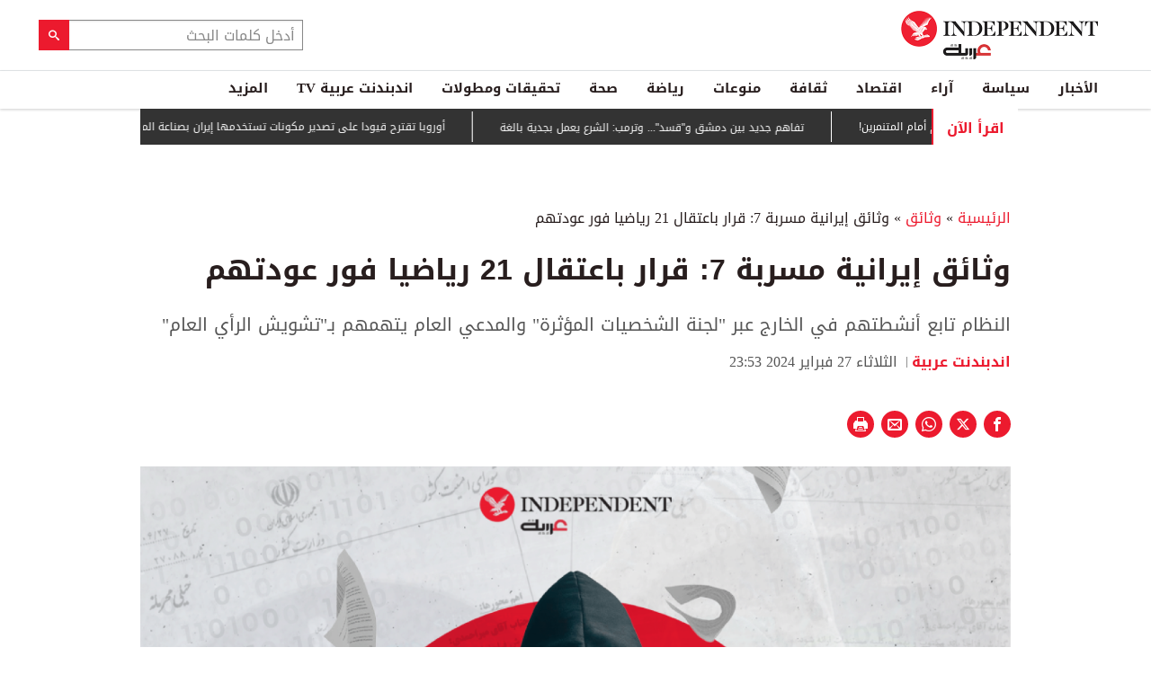

--- FILE ---
content_type: text/html; charset=utf-8
request_url: https://www.independentarabia.com/node/553226/%D9%88%D8%AB%D8%A7%D8%A6%D9%82/%D9%88%D8%AB%D8%A7%D8%A6%D9%82-%D8%A5%D9%8A%D8%B1%D8%A7%D9%86%D9%8A%D8%A9-%D9%85%D8%B3%D8%B1%D8%A8%D8%A9-7-%D9%82%D8%B1%D8%A7%D8%B1-%D8%A8%D8%A7%D8%B9%D8%AA%D9%82%D8%A7%D9%84-21-%D8%B1%D9%8A%D8%A7%D8%B6%D9%8A%D8%A7-%D9%81%D9%88%D8%B1-%D8%B9%D9%88%D8%AF%D8%AA%D9%87%D9%85
body_size: 21908
content:
<!doctype html>
<html class="no-js" dir="rtl" lang="ar">

<head>
  <script async src="https://cdn.onthe.io/io.js/G9dGSbacTaPR"></script>
  <script async src="//static.chartbeat.com/js/chartbeat_mab.js"></script>
  <meta charset="utf-8" />
  <meta http-equiv="Content-Type" content="text/html; charset=utf-8" />
<link rel="apple-touch-icon" href="https://www.independentarabia.com/sites/default/files/logo-arabic.jpg" type="image/jpeg" />
<link rel="apple-touch-icon-precomposed" href="https://www.independentarabia.com/sites/default/files/logo-arabic_0.jpg" type="image/jpeg" />
<script type="application/ld+json">{
    "@context": "https://schema.org",
    "@graph": [
        {
            "@type": "BlogPosting",
            "headline": "تسريبات إيرانية: قرار باعتقال 21 رياضيا فور عودتهم إلى البلاد",
            "description": "النظام تابع أنشطتهم في الخارج عبر \"لجنة الشخصيات المؤثرة\" والمدعي العام يتهمهم بـ\"تشويش الرأي العام\"",
            "author": {
                "@type": "Person",
                "name": "اندبندنت عربية",
                "url": "https://www.independentarabia.com/articles-author/%D8%A7%D9%86%D8%AF%D8%A8%D9%86%D8%AF%D9%86%D8%AA-%D8%B9%D8%B1%D8%A8%D9%8A%D8%A9-5"
            },
            "publisher": {
                "@type": "Organization",
                "name": "اندبندنت عربية",
                "url": "https://www.independentarabia.com/",
                "sameAs": [
                    "https://www.instagram.com/indyarabia/",
                    "https://twitter.com/IndyArabia",
                    "https://www.facebook.com/Independentarabia/"
                ],
                "logo": {
                    "@type": "ImageObject",
                    "url": "https://www.independentarabia.com/sites/all/themes/independent_v2/assets/img/logo-arabic.jpg",
                    "width": "438",
                    "height": "108"
                }
            },
            "datePublished": "ثلاثاء, 02/27/2024 - 22:45",
            "dateModified": "خميس, 04/04/2024 - 18:42",
            "image": {
                "@type": "ImageObject",
                "url": "https://www.independentarabia.com/sites/default/files/article/mainimage/2024/02/27/947876-1876060380.png"
            }
        },
        {
            "name": "وثائق إيرانية مسربة 7: قرار باعتقال 21 رياضيا فور عودتهم",
            "description": "نشر مجموعة من",
            "url": "https://www.independentarabia.com/sites/default/files/styles/1200x630/public/article/mainimage/2024/02/27/947876-1876060380.png",
            "@type": "ImageObject",
            "width": "1600",
            "height": "630"
        },
        {
            "itemListElement": [
                {
                    "@type": "ListItem",
                    "position": 1,
                    "url": "https://www.independentarabia.com/node/640835/%D8%A7%D9%84%D8%A3%D8%AE%D8%A8%D8%A7%D8%B1/%D9%85%D8%A7%D8%B3%D9%83-%D9%8A%D9%84%D9%85%D8%AD-%D9%84%D8%B4%D8%B1%D8%A7%D8%A1-%D8%B1%D8%A7%D9%8A%D8%A7%D9%86-%D8%A5%D9%8A%D8%B1-%D9%84%D9%84%D8%B7%D9%8A%D8%B1%D8%A7%D9%86-%D8%A8%D8%B9%D8%AF-%D8%B1%D9%81%D8%B6%D9%87%D8%A7-%D8%A7%D8%B3%D8%AA%D8%AE%D8%AF%D8%A7%D9%85-%D8%B3%D8%AA%D8%A7%D8%B1%D9%84%D9%8A%D9%86%D9%83"
                },
                {
                    "@type": "ListItem",
                    "position": 2,
                    "url": "https://www.independentarabia.com/node/640834/%D8%A7%D9%84%D8%A3%D8%AE%D8%A8%D8%A7%D8%B1/%D8%A2%D9%84%D8%A7%D9%81-%D9%8A%D8%AA%D8%B8%D8%A7%D9%87%D8%B1%D9%88%D9%86-%D9%81%D9%8A-%D8%A3%D9%85%D9%8A%D8%B1%D9%83%D8%A7-%D8%A7%D8%AD%D8%AA%D8%AC%D8%A7%D8%AC%D8%A7-%D8%B9%D9%84%D9%89-%D8%B3%D9%8A%D8%A7%D8%B3%D8%A7%D8%AA-%D8%AA%D8%B1%D9%85%D8%A8-%D9%81%D9%8A-%D9%85%D8%AC%D8%A7%D9%84-%D8%A7%D9%84%D9%87%D8%AC%D8%B1%D8%A9"
                },
                {
                    "@type": "ListItem",
                    "position": 3,
                    "url": "https://www.independentarabia.com/node/640833/%D8%A7%D9%84%D8%A3%D8%AE%D8%A8%D8%A7%D8%B1/%D9%81%D9%86%D8%B2%D9%88%D9%8A%D9%84%D8%A7-%D8%AA%D8%AF%D8%B9%D9%88-%D9%84%D9%86%D8%B4%D8%B1-%D8%AE%D8%B1%D9%8A%D8%B7%D8%AA%D9%87%D8%A7-%D8%A8%D8%B9%D8%AF-%D8%B5%D9%88%D8%B1%D8%A9-%D9%85%D8%B9%D8%AF%D9%84%D8%A9-%D9%86%D8%B4%D8%B1%D9%87%D8%A7-%D8%AA%D8%B1%D9%85%D8%A8"
                },
                {
                    "@type": "ListItem",
                    "position": 4,
                    "url": "https://www.independentarabia.com/node/640832/%D8%A7%D9%84%D8%A3%D8%AE%D8%A8%D8%A7%D8%B1/%D8%AE%D8%B1%D9%88%D8%AC-%D9%82%D8%B7%D8%A7%D8%B1-%D8%B1%D9%83%D8%A7%D8%A8-%D8%B9%D9%86-%D8%A7%D9%84%D9%82%D8%B6%D8%A8%D8%A7%D9%86-%D8%A8%D8%A7%D9%84%D9%82%D8%B1%D8%A8-%D9%85%D9%86-%D8%A8%D8%B1%D8%B4%D9%84%D9%88%D9%86%D8%A9-%D9%88%D9%85%D9%82%D8%AA%D9%84-%D8%A7%D9%84%D8%B3%D8%A7%D8%A6%D9%82"
                },
                {
                    "@type": "ListItem",
                    "position": 5,
                    "url": "https://www.independentarabia.com/node/640831/%D8%A7%D9%84%D8%A3%D8%AE%D8%A8%D8%A7%D8%B1/%D8%AA%D9%81%D8%A7%D9%87%D9%85-%D8%AC%D8%AF%D9%8A%D8%AF-%D8%A8%D9%8A%D9%86-%D8%AF%D9%85%D8%B4%D9%82-%D9%88%D9%82%D8%B3%D8%AF-%D9%88%D8%AA%D8%B1%D9%85%D8%A8-%D8%A7%D9%84%D8%B4%D8%B1%D8%B9-%D9%8A%D8%B9%D9%85%D9%84-%D8%A8%D8%AC%D8%AF%D9%8A%D8%A9-%D8%A8%D8%A7%D9%84%D8%BA%D8%A9"
                },
                {
                    "@type": "ListItem",
                    "position": 6,
                    "url": "https://www.independentarabia.com/node/640830/%D8%A7%D9%84%D8%A3%D8%AE%D8%A8%D8%A7%D8%B1/%D8%A3%D9%88%D8%B1%D9%88%D8%A8%D8%A7-%D8%AA%D9%82%D8%AA%D8%B1%D8%AD-%D9%82%D9%8A%D9%88%D8%AF%D8%A7-%D8%B9%D9%84%D9%89-%D8%AA%D8%B5%D8%AF%D9%8A%D8%B1-%D9%85%D9%83%D9%88%D9%86%D8%A7%D8%AA-%D8%AA%D8%B3%D8%AA%D8%AE%D8%AF%D9%85%D9%87%D8%A7-%D8%A5%D9%8A%D8%B1%D8%A7%D9%86-%D8%A8%D8%B5%D9%86%D8%A7%D8%B9%D8%A9-%D8%A7%D9%84%D9%85%D8%B3%D9%8A%D8%B1%D8%A7%D8%AA"
                },
                {
                    "@type": "ListItem",
                    "position": 7,
                    "url": "https://www.independentarabia.com/node/640829/%D8%A7%D9%84%D8%A3%D8%AE%D8%A8%D8%A7%D8%B1/%D8%AA%D8%B1%D9%85%D8%A8-%D8%AD%D9%82%D9%82%D9%86%D8%A7-%D8%A5%D9%86%D8%AC%D8%A7%D8%B2%D8%A7%D8%AA-%D8%AA%D9%81%D9%88%D9%82-%D9%85%D8%A7-%D8%AD%D9%82%D9%82%D8%AA%D9%87-%D8%A3%D9%8A-%D8%A5%D8%AF%D8%A7%D8%B1%D8%A9-%D8%A3%D8%AE%D8%B1%D9%89"
                },
                {
                    "@type": "ListItem",
                    "position": 8,
                    "url": "https://www.independentarabia.com/node/640828/%D8%A2%D8%B1%D8%A7%D8%A1/%D8%AA%D8%B1%D9%85%D8%A8-%D9%88%D8%AD%D8%B1%D8%A8-%D8%A7%D9%84%D8%B5%D9%81%D9%82%D8%A7%D8%AA-%D9%81%D9%8A-%D8%A7%D9%84%D8%B4%D8%B1%D9%82-%D8%A7%D9%84%D8%A3%D9%88%D8%B3%D8%B7"
                },
                {
                    "@type": "ListItem",
                    "position": 9,
                    "url": "https://www.independentarabia.com/node/640827/%D8%A7%D9%84%D8%A3%D8%AE%D8%A8%D8%A7%D8%B1/%D8%AF%D9%88%D9%84%D9%8A%D8%A7%D8%AA/%D8%A7%D9%84%D8%B4%D8%AA%D8%A7%D8%A1-%D9%8A%D9%81%D8%A7%D9%82%D9%85-%D8%A3%D8%B2%D9%85%D8%A9-%D8%A7%D9%84%D8%AC%D9%88%D8%B9-%D9%81%D9%8A-%D8%A3%D9%81%D8%BA%D8%A7%D9%86%D8%B3%D8%AA%D8%A7%D9%86"
                },
                {
                    "@type": "ListItem",
                    "position": 10,
                    "url": "https://www.independentarabia.com/node/640826/%D8%A7%D9%84%D8%A3%D8%AE%D8%A8%D8%A7%D8%B1/%D8%A7%D9%84%D9%82%D8%A8%D8%B9%D8%A7%D8%AA-%D8%A7%D9%84%D8%AD%D9%85%D8%B1-%D8%B5%D8%A7%D8%B1%D8%AA-%D8%B1%D9%85%D8%B2%D8%A7-%D9%84%D8%AA%D8%AD%D8%AF%D9%8A-%D8%AA%D9%87%D8%AF%D9%8A%D8%AF-%D8%AA%D8%B1%D9%85%D8%A8-%D8%BA%D8%B1%D9%8A%D9%86%D9%84%D8%A7%D9%86%D8%AF"
                },
                {
                    "@type": "ListItem",
                    "position": 11,
                    "url": "https://www.independentarabia.com/node/640824/%D8%A7%D9%84%D8%A3%D8%AE%D8%A8%D8%A7%D8%B1/%D8%AF%D9%88%D9%84%D9%8A%D8%A7%D8%AA/%D8%A5%D9%8A%D8%AC%D8%A7%D8%A8%D9%8A-%D9%84%D9%84%D8%BA%D8%A7%D9%8A%D8%A9-%D8%A7%D8%AC%D8%AA%D9%85%D8%A7%D8%B9-%D8%A3%D9%85%D9%8A%D8%B1%D9%83%D9%8A-%D8%B1%D9%88%D8%B3%D9%8A-%D8%A8%D8%B4%D8%A3%D9%86-%D8%A3%D9%88%D9%83%D8%B1%D8%A7%D9%86%D9%8A%D8%A7-%D9%81%D9%8A-%D8%AF%D8%A7%D9%81%D9%88%D8%B3"
                },
                {
                    "@type": "ListItem",
                    "position": 12,
                    "url": "https://www.independentarabia.com/node/640823/%D8%A7%D9%84%D8%A3%D8%AE%D8%A8%D8%A7%D8%B1/%D8%AD%D8%A7%D9%83%D9%85-%D9%83%D8%A7%D9%84%D9%8A%D9%81%D9%88%D8%B1%D9%86%D9%8A%D8%A7-%D9%84%D9%84%D8%A3%D9%88%D8%B1%D9%88%D8%A8%D9%8A%D9%8A%D9%86-%D8%A7%D8%B5%D9%81%D8%B9%D9%88%D8%A7-%D8%AA%D8%B1%D9%85%D8%A8"
                }
            ],
            "mainEntityOfPage": "https://www.independentarabia.com/node/553226/%D9%88%D8%AB%D8%A7%D8%A6%D9%82/%D9%88%D8%AB%D8%A7%D8%A6%D9%82-%D8%A5%D9%8A%D8%B1%D8%A7%D9%86%D9%8A%D8%A9-%D9%85%D8%B3%D8%B1%D8%A8%D8%A9-7-%D9%82%D8%B1%D8%A7%D8%B1-%D8%A8%D8%A7%D8%B9%D8%AA%D9%82%D8%A7%D9%84-21-%D8%B1%D9%8A%D8%A7%D8%B6%D9%8A%D8%A7-%D9%81%D9%88%D8%B1-%D8%B9%D9%88%D8%AF%D8%AA%D9%87%D9%85",
            "@type": "ItemList"
        },
        {
            "sameAs": [
                "https://www.facebook.com/Independentarabia",
                "https://x.com/IndyArabia",
                "https://www.instagram.com/indyarabia/",
                "https://www.linkedin.com/company/indyarabia",
                "https://www.tiktok.com/@indyarabia?lang=en"
            ],
            "description": "موقع إخباري مستقل يقدم آخر الأخبار والتحليلات"
        },
        {
            "@type": "WebPage",
            "breadcrumb": {
                "@type": "BreadcrumbList",
                "itemListElement": [
                    {
                        "@type": "ListItem",
                        "position": 1,
                        "name": "الرئيسية",
                        "item": "https://www.independentarabia.com/"
                    }
                ]
            }
        },
        {
            "@type": "WebSite",
            "@id": "https://www.independentarabia.com/#website",
            "name": "اندبندنت عربية",
            "url": "https://www.independentarabia.com/",
            "publisher": {
                "@type": "Organization",
                "@id": "https://www.independentarabia.com/#organization"
            },
            "potentialAction": {
                "@type": "SearchAction",
                "query-input": "search_term_string",
                "target": {
                    "@type": "EntryPoint",
                    "urlTemplate": "https://www.independentarabia.com/search/search_term_string",
                    "inLanguage": "ar"
                }
            },
            "inLanguage": "ar"
        }
    ]
}</script>
<meta name="abstract" content="الإندبندنت عربية" />
<meta name="description" content="نشر مجموعة من القراصنة الإيرانيين أطلقوا على أنفسهم اسم &quot;عدالة علي&quot; وثائق حصلوا عليها من خوادم أجهزة السلطة القضائية عبر &quot;هجوم إلكتروني معقد&quot;، وأكدوا أنهم تمكنوا من الحصول على ملايين الوثائق والملفات الأمنية والقضائية، معلنين أنهم يضعون جميع المعلومات المتعلقة بـ 3 ملايين قضية على موقعهم الذي أطلق لهذا الغرض. وهذه الوثيقة السرية التي بعثها المدعي العام إلى نائب المساعد الأول" />
<link rel="canonical" href="https://www.independentarabia.com/node/553226/%D9%88%D8%AB%D8%A7%D8%A6%D9%82/%D9%88%D8%AB%D8%A7%D8%A6%D9%82-%D8%A5%D9%8A%D8%B1%D8%A7%D9%86%D9%8A%D8%A9-%D9%85%D8%B3%D8%B1%D8%A8%D8%A9-7-%D9%82%D8%B1%D8%A7%D8%B1-%D8%A8%D8%A7%D8%B9%D8%AA%D9%82%D8%A7%D9%84-21-%D8%B1%D9%8A%D8%A7%D8%B6%D9%8A%D8%A7-%D9%81%D9%88%D8%B1-%D8%B9%D9%88%D8%AF%D8%AA%D9%87%D9%85" />
<link rel="shortlink" href="https://www.independentarabia.com/node/553226" />
<meta property="fb:admins" content="804060108" />
<meta property="fb:app_id" content="2284787931805035" />
<meta property="og:site_name" content="اندبندنت عربية" />
<meta property="og:type" content="article" />
<meta property="og:title" content="وثائق إيرانية مسربة 7: قرار باعتقال 21 رياضيا فور عودتهم" />
<meta property="og:url" content="https://www.independentarabia.com/node/553226/%D9%88%D8%AB%D8%A7%D8%A6%D9%82/%D9%88%D8%AB%D8%A7%D8%A6%D9%82-%D8%A5%D9%8A%D8%B1%D8%A7%D9%86%D9%8A%D8%A9-%D9%85%D8%B3%D8%B1%D8%A8%D8%A9-7-%D9%82%D8%B1%D8%A7%D8%B1-%D8%A8%D8%A7%D8%B9%D8%AA%D9%82%D8%A7%D9%84-21-%D8%B1%D9%8A%D8%A7%D8%B6%D9%8A%D8%A7-%D9%81%D9%88%D8%B1-%D8%B9%D9%88%D8%AF%D8%AA%D9%87%D9%85" />
<meta property="og:description" content="نشر مجموعة من القراصنة الإيرانيين أطلقوا على أنفسهم اسم &quot;عدالة علي&quot; وثائق حصلوا عليها من خوادم أجهزة السلطة القضائية عبر &quot;هجوم إلكتروني معقد&quot;، وأكدوا أنهم تمكنوا من الحصول على ملايين الوثائق والملفات الأمنية والقضائية، معلنين أنهم يضعون جميع المعلومات المتعلقة بـ 3 ملايين قضية على موقعهم الذي أطلق لهذا الغرض. وهذه الوثيقة السرية التي بعثها المدعي العام إلى نائب المساعد الأول له، تطالب بتنفيذ قرارات لجنة &quot;الشخصيات المؤثرة&quot;، وهي لجنة استحدثها النظام لمراقبة نشاط الشخصيات المعروفة بمن فيهم المملثين والرياضيين والفنانين، ووردت في الوثيقة أسماء 21 من نجوم الرياضة المقيمين في الخارج." />
<meta property="og:updated_time" content="2024-04-04T18:42:20+03:00" />
<meta property="og:image" content="https://www.independentarabia.com/sites/default/files/styles/1200x630/public/article/mainimage/2024/02/27/947876-1876060380.png" />
<meta property="og:image:url" content="https://www.independentarabia.com/sites/default/files/styles/1200x630/public/article/mainimage/2024/02/27/947876-1876060380.png" />
<meta property="og:image:secure_url" content="https://www.independentarabia.com/sites/default/files/styles/1200x630/public/article/mainimage/2024/02/27/947876-1876060380.png" />
<meta name="twitter:card" content="summary_large_image" />
<meta name="twitter:title" content="وثائق إيرانية مسربة 7: قرار باعتقال 21 رياضيا فور عودتهم" />
<meta name="twitter:url" content="https://www.independentarabia.com/node/553226/%D9%88%D8%AB%D8%A7%D8%A6%D9%82/%D9%88%D8%AB%D8%A7%D8%A6%D9%82-%D8%A5%D9%8A%D8%B1%D8%A7%D9%86%D9%8A%D8%A9-%D9%85%D8%B3%D8%B1%D8%A8%D8%A9-7-%D9%82%D8%B1%D8%A7%D8%B1-%D8%A8%D8%A7%D8%B9%D8%AA%D9%82%D8%A7%D9%84-21-%D8%B1%D9%8A%D8%A7%D8%B6%D9%8A%D8%A7-%D9%81%D9%88%D8%B1-%D8%B9%D9%88%D8%AF%D8%AA%D9%87%D9%85" />
<meta name="twitter:description" content="نشر مجموعة من القراصنة الإيرانيين أطلقوا على أنفسهم اسم &quot;عدالة علي&quot; وثائق حصلوا عليها من خوادم أجهزة السلطة القضائية عبر &quot;هجوم إلكتروني معقد&quot;، وأكدوا أنهم تمكنوا من الحصول على ملايين الوثائق والملفات" />
<meta name="twitter:image" content="https://www.independentarabia.com/sites/default/files/styles/1200x630/public/article/mainimage/2024/02/27/947876-1876060380.png" />
<meta property="article:author" content="https://www.independentarabia.com/articles-author/%D8%A7%D9%86%D8%AF%D8%A8%D9%86%D8%AF%D9%86%D8%AA-%D8%B9%D8%B1%D8%A8%D9%8A%D8%A9-5" />
<meta property="article:published_time" content="2024-02-27T22:53:05+03:00" />
<meta property="article:modified_time" content="2024-04-04T18:42:20+03:00" />
<meta itemprop="name" content="وثائق إيرانية مسربة 7: قرار باعتقال 21 رياضيا فور عودتهم" />
<meta itemprop="description" content="نشر مجموعة من القراصنة الإيرانيين أطلقوا على أنفسهم اسم &quot;عدالة علي&quot; وثائق حصلوا عليها من خوادم أجهزة السلطة القضائية عبر &quot;هجوم إلكتروني معقد&quot;، وأكدوا أنهم تمكنوا من الحصول على ملايين الوثائق والملفات الأمنية والقضائية، معلنين أنهم يضعون جميع المعلومات المتعلقة بـ 3 ملايين قضية على موقعهم الذي أطلق لهذا الغرض. وهذه الوثيقة السرية التي بعثها المدعي العام إلى نائب المساعد الأول له، تطالب بتنفيذ قرارات لجنة &quot;الشخصيات المؤثرة&quot;، وهي لجنة استحدثها النظام لمراقبة نشاط الشخصيات المعروفة بمن فيهم المملثين والرياضيين والفنانين، ووردت في الوثيقة أسماء 21 من نجوم الرياضة المقيمين في الخارج." />
<link rel="shortcut icon" href="https://www.independentarabia.com/sites/default/files/pictures/December/1/2025/favicon16x16.png" type="image/png" />
<link rel="icon" href="https://www.independentarabia.com/sites/default/files/pictures/December/1/2025/favicon16x16.png" sizes="16x16" />
<link rel="mask-icon" href="https://www.independentarabia.com/sites/default/files/pictures/December/1/2025/favicon180x180.svg" color="#ec1a2e" />
<link rel="icon" href="https://www.independentarabia.com/sites/default/files/pictures/December/1/2025/favicon32x32.png" sizes="32x32" />
<link rel="apple-touch-icon" href="https://www.independentarabia.com/sites/default/files/pictures/December/1/2025/favicon180x180.png" sizes="180x180" />
  <meta http-equiv="x-ua-compatible" content="ie=edge">
  <meta name="viewport" content="width=device-width, initial-scale=1.0">

  <title>وثائق إيرانية مسربة 7: قرار باعتقال 21 رياضيا فور عودتهم | اندبندنت عربية</title>
  <meta name="apple-mobile-web-app-capable" content="yes">
  <meta name="apple-mobile-web-app-title" content="Independent Arabia">
  <link type="text/css" rel="stylesheet" href="https://www.independentarabia.com/sites/default/files/css/css_S_9jg6WMMYt2eeeoQaVMsndFTrQrlmul5BkwxQx_tEE.css" media="all" />
<link type="text/css" rel="stylesheet" href="https://www.independentarabia.com/sites/default/files/css/css_JWOeXeU0Jy2GmMbhBFKbBY0t6UTH1bAWD1Z3EGP6hzI.css" media="all" />
<link type="text/css" rel="stylesheet" href="https://www.independentarabia.com/sites/default/files/css/css_r-rH7I1Mja7n2v-BX0zzUX8FJrB6NxUfXOA0adIkscg.css" media="all" />
<link type="text/css" rel="stylesheet" href="https://www.independentarabia.com/sites/default/files/css/css_yu_pIs_kozweSDu3tOAnH_Z3MeqeBddZKuagNYIn1bA.css" media="all" />
  <script type="text/javascript" src="https://www.independentarabia.com/sites/default/files/js/js_ypadrG4kz9-JBpNOXmgjyVozLCJG_1RP3Ig-iqWR8n0.js"></script>
<script type="text/javascript" src="https://www.independentarabia.com/sites/default/files/js/js_PVDXLYzRJFuiFxLIcMxS1xTrknLoYMaxeemVVEk7G8w.js"></script>
<script type="text/javascript" src="https://www.independentarabia.com/sites/default/files/js/js_vMiaFDLfFFV0g5PE8DqIHehCfnjFpXaQLD0l3B52ThU.js"></script>
<script type="text/javascript">
<!--//--><![CDATA[//><!--
      // close script tag for SecKit protection
      //--><!]]>
      </script>
      <script type="text/javascript" src="/sites/all/modules/seckit/js/seckit.document_write.js"></script>
      <link type="text/css" rel="stylesheet" id="seckit-clickjacking-no-body" media="all" href="/sites/all/modules/seckit/css/seckit.no_body.css" />
      <!-- stop SecKit protection -->
      <noscript>
      <link type="text/css" rel="stylesheet" id="seckit-clickjacking-noscript-tag" media="all" href="/sites/all/modules/seckit/css/seckit.noscript_tag.css" />
      <div id="seckit-noscript-tag">
        Sorry, you need to enable JavaScript to visit this website.
      </div>
      </noscript>
      <script type="text/javascript">
      <!--//--><![CDATA[//><!--
      // open script tag to avoid syntax errors
//--><!]]>
</script>
<script type="text/javascript">
<!--//--><![CDATA[//><!--
  window.most_article = function (period, folder_type) {
    console.log(period);
    console.log(folder_type);
    jQuery.getJSON('https://www.independentarabia.com/sites/default/files/'+folder_type+'/'+period+'.json?v=s260121-518', function(data) {
        var html="";
        jQuery.each(data.articles.list, function(i,item){
        var _nid_article =  item.url.split("/");  

        html +='<div class="object-item" data-nid="'+_nid_article[2]+'" data-vr-contentbox="position '+i+'" data-vr-contentbox-url="/node/'+_nid_article[2]+'"><div class="media-object"><div class="media-object-section"><div class="media-object-img">';
		if (typeof item.type_article !== "undefined"){
		html +='<a href="'+item.url+'"><img src="'+item.type_article+'"></a>';
		}
		
		html +='</div></div><div class="media-object-section"><div class="article-item-title"><h6><a href="'+item.url+'">'+item.page+'</a></h6></div></div></div></div>'; 
            if (i == 4){
            return false;
            }    
        });
        jQuery('#mostread_today').append(html);
    });
  }
//--><!]]>
</script>
<script type="text/javascript" src="https://www.independentarabia.com/sites/default/files/js/js_41NARw_LZ8VleRNHM2BfScqBPQ4PN0daGvJR48sFrdU.js"></script>
<script type="text/javascript" src="https://www.independentarabia.com/sites/default/files/js/js_Db7FSK1Lv-tuGTjM1A4uKfb0ODMHNCXrtJzXniMNPZk.js"></script>
<script type="text/javascript">
<!--//--><![CDATA[//><!--
jQuery.extend(Drupal.settings, {"basePath":"\/","pathPrefix":"","ajaxPageState":{"theme":"independent_v2","theme_token":"uYUsa6bnUCOwot4xBm1jDBOjT0ac4AKORF9nweiaCiU","js":{"sites\/all\/modules\/jquery_update\/replace\/jquery\/1.10\/jquery.min.js":1,"misc\/jquery-extend-3.4.0.js":1,"misc\/jquery-html-prefilter-3.5.0-backport.js":1,"misc\/jquery.once.js":1,"misc\/drupal.js":1,"sites\/all\/modules\/admin_menu\/admin_devel\/admin_devel.js":1,"sites\/all\/modules\/fb_instant_articles\/modules\/fb_instant_articles_display\/js\/admin.js":1,"public:\/\/languages\/ar_WKEfZJVoqQL-wyRAI2YdT7gq9IN5ByxXIUXppd3N6H8.js":1,"0":1,"1":1,"sites\/all\/modules\/scald\/modules\/providers\/scald_image\/scald_image.js":1,"sites\/all\/themes\/independent_v2\/assets\/js\/Pageviews-2.0.js":1},"css":{"modules\/system\/system.base.css":1,"modules\/system\/system.base-rtl.css":1,"modules\/system\/system.messages.css":1,"modules\/system\/system.messages-rtl.css":1,"modules\/field\/theme\/field-rtl.css":1,"sites\/all\/modules\/scald\/modules\/fields\/mee\/css\/editor-global.css":1,"modules\/search\/search-rtl.css":1,"modules\/user\/user.css":1,"modules\/user\/user-rtl.css":1,"sites\/all\/modules\/youtube\/css\/youtube.css":1,"sites\/all\/modules\/views\/css\/views-rtl.css":1,"sites\/all\/modules\/ckeditor\/css\/ckeditor.css":1,"sites\/all\/modules\/ckeditor\/css\/ckeditor-rtl.css":1,"sites\/all\/modules\/media\/modules\/media_wysiwyg\/css\/media_wysiwyg.base.css":1,"sites\/all\/modules\/ctools\/css\/ctools.css":1,"sites\/all\/modules\/node_embed\/plugins\/node_embed\/node_embed.css":1,"sites\/all\/themes\/independent_v2\/assets\/css\/app-rtl.css":1}}});
//--><!]]>
</script>
  <script src="/srpc.js?ssssa"></script>
  <script type="text/javascript">
    !(function(p,l,o,w,i,n,g){
        if(!p[i]){
            p[i]=p[i]||[];
            p[i].push(i);
            p[i]=function(){(p[i].q=p[i].q||[]).push(arguments);};
            p[i].q=p[i].q||[];
            n=l.createElement(o);
            g=l.getElementsByTagName(o)[0];
            n.async=1;
            n.src=w;
            g.parentNode.insertBefore(n, g);
            n.onload = function() {
                window.l5plow.initTag('9', 1800, '', 'tracker.srmg-cdp.com');

                window.l5plow('enableFormTracking');
                window.l5plow('trackPageView');
            };
        }
    })(window, document, "script", "https://js.l5id.com/l5v3s.js", "l5track");
</script>
<!-- Start GPT Tag -->

  <script async="async" src="https://securepubads.g.doubleclick.net/tag/js/gpt.js"></script>

  <script>
    window.googletag = window.googletag || {
      cmd: []
    };

    var anchorSlot;

    function isMobileDevice() {
      return /Android|webOS|iPhone|iPod|BlackBerry|IEMobile|Opera Mini/i.test(navigator.userAgent);
    }

    googletag.cmd.push(function() {
      
      var topMapping = googletag.sizeMapping()
        .addSize([1080, 0], [
          [970, 90],
          [970, 250],
          [728, 90]
        ])

        .addSize([750, 400], [
          [970, 90],
          [970, 250],
          [728, 90]
        ])

        .addSize([470, 400], [
          [320, 50],
          [320, 100]
        ])

        .addSize([0, 0], [
          [320, 50],
          [320, 100]
        ])

        .build();
      var midMapping = googletag.sizeMapping()

        .addSize([1080, 0], [
          [300, 250],
          [336, 280]
        ])

        .addSize([750, 400], [
          [300, 250],
          [336, 280]
        ])

        .addSize([470, 400], [
          [300, 250],
          [336, 280]
        ])

        .addSize([0, 0], [
          [300, 250],
          [336, 280]
        ])

        .build();



      var midMapping1 = googletag.sizeMapping()

        .addSize([1080, 0], [
          [300, 250],
          [336, 280],
          [160, 600],
          [300, 600]
        ])

        .addSize([750, 400], [
          [300, 250],
          [336, 280],
          [160, 600],
          [300, 600]
        ])

        .addSize([470, 400], [
          [300, 250],
          [336, 280]
        ])

        .addSize([0, 0], [
          [300, 250],
          [336, 280]
        ])

        .build();





      var bottomMapping = googletag.sizeMapping()

        .addSize([1080, 0], [
          [970, 90],
          [970, 250],
          [728, 90]
        ])

        .addSize([750, 400], [
          [970, 90],
          [970, 250],
          [728, 90]
        ])

        .addSize([470, 400], [
          [300, 250],
          [336, 280]
        ])

        .addSize([0, 0], [
          [300, 250],
          [336, 280],
          [320, 50],
          [320, 100]
        ])

        .build();



      googletag.defineSlot('/5910/The-Independent-Arabic/ROS', [1, 1], 'div-gpt-ad-3341368-0').addService(googletag.pubads());



      googletag.defineOutOfPageSlot('/5910/The-Independent-Arabic/ROS', 'div-gpt-ad-3341368-1')

        .addService(googletag.pubads());





      googletag.defineSlot('/5910/The-Independent-Arabic/ROS', [
          [970, 250],
          [970, 90],
          [728, 90],
          [320, 50],
          [320, 100]
        ], 'div-gpt-ad-3341368-2')

        .defineSizeMapping(topMapping)

        .setTargeting('position', 'atf')

        .addService(googletag.pubads());



      googletag.defineSlot('/5910/The-Independent-Arabic/ROS', [
          [300, 250],
          [336, 280]
        ], 'div-gpt-ad-3341368-3')

        .defineSizeMapping(midMapping)

        .setTargeting('position', 'Mid1')

        .addService(googletag.pubads());



      googletag.defineSlot('/5910/The-Independent-Arabic/ROS', [
          [300, 250],
          [336, 280],
          [160, 600],
          [300, 600]
        ], 'div-gpt-ad-3341368-4')

        .defineSizeMapping(midMapping1)

        .setTargeting('position', 'Mid2')

        .addService(googletag.pubads());



      googletag.defineSlot('/5910/The-Independent-Arabic/ROS', [
          [300, 250],
          [336, 280]
        ], 'div-gpt-ad-3341368-6')

        .defineSizeMapping(midMapping)

        .setTargeting('position', 'Mid3')

        .addService(googletag.pubads());



      googletag.defineSlot('/5910/The-Independent-Arabic/ROS', [
          [970, 90],
          [970, 250],
          [728, 90],
          [300, 250],
          [336, 280],
          [320, 50],
          [320, 100]
        ], 'div-gpt-ad-3341368-5')

        .defineSizeMapping(bottomMapping)

        .setTargeting('position', 'btf')

        .addService(googletag.pubads());





      if (document.body.clientWidth <= 768) {

        anchorSlot = googletag.defineOutOfPageSlot(

          '/5910/The-Independent-Arabic/ROS', googletag.enums.OutOfPageFormat.BOTTOM_ANCHOR);

      }

      if (anchorSlot) {

        anchorSlot

          .setTargeting('Page', 'ROS')

          .addService(googletag.pubads());

      }



      // Configure page-level targeting.

      googletag.pubads().setTargeting('Page', ['Article']);

      googletag.pubads().setTargeting('url', [window.location.pathname]);

      googletag.pubads().enableLazyLoad({

        // Fetch slots within 2 viewports.

        fetchMarginPercent: 200,

        // Render slots within 1 viewports.

        renderMarginPercent: 100,

        mobileScaling: 2.0

      });

            var ppid = 'b496f538eb28558553f70fc1c55d61a95c389d7ba2df4c4b8cfb0871b63ae600';

      googletag.pubads().enableSingleRequest();

      googletag.pubads().collapseEmptyDivs();

      googletag.pubads().setCentering(true);

      googletag.enableServices();

    });



    // networkCode is provided

    window.googletag = window.googletag || {
      cmd: []
    };

    googletag.secureSignalProviders = googletag.secureSignalProviders || [];

    googletag.secureSignalProviders.push({

      networkCode: "5910",

      collectorFunction: () => {

        // ...custom signal generation logic...

        return Promise.resolve("signal");

      },

    });
  </script>

  <!-- Global site tag (gtag.js) - Google Analytics -->
<script async src="https://www.googletagmanager.com/gtag/js?id=UA-129565087-1"></script>
<script>
  window.dataLayer = window.dataLayer || [];
  function gtag(){dataLayer.push(arguments);}
  gtag('js', new Date());

  gtag('config', 'UA-129565087-1');
</script>

<!-- Begin BlueKai Tag -->
  <script type="text/javascript">
  window.bk_async = function() {

  bk_addPageCtx('key', 'value');
  bk_addEmailHash("EMAIL_ADDRESS");

  BKTAG.doTag(82948, 10); };
  (function() {
  var scripts = document.getElementsByTagName('script')[0];
  var s = document.createElement('script');
  s.async = true;
  s.src = "https://tags.bkrtx.com/js/bk-coretag.js";
  scripts.parentNode.insertBefore(s, scripts);
  }());
  </script>
<!-- End BlueKai Tag -->
  <!-- Google Tag Manager -->
<script>(function(w,d,s,l,i){w[l]=w[l]||[];w[l].push({'gtm.start':
new Date().getTime(),event:'gtm.js'});var f=d.getElementsByTagName(s)[0],
j=d.createElement(s),dl=l!='dataLayer'?'&l='+l:'';j.async=true;j.src=
'https://www.googletagmanager.com/gtm.js?id='+i+dl;f.parentNode.insertBefore(j,f);
})(window,document,'script','dataLayer','GTM-5V6XLXZ');</script>
<!-- End Google Tag Manager -->  <style type="text/css">
    #email-field-wrapper label {
      font-size: 16px;
      padding: 0 0 10px;
    }

    #email-field-wrapper label span {
      color: red;
    }
	.liveblog-capsule .inner.bg-yellow{
		background-color:yellow;
	}
  </style>

<script async src="//pahtzc.tech/c/independentarabia.com.js"></script>
<script async='async' src='https://functions.adnami.io/api/macro/adsm.macro.independentarabia.com.js'></script>
</head>

<body class="html not-front not-logged-in no-sidebars page-node page-node- page-node-553226 node-type-article page-taxonomy-term-575686 arabic-theme" >
  <!-- Google Tag Manager (noscript) -->
<noscript><iframe src="https://www.googletagmanager.com/ns.html?id=GTM-5V6XLXZ"
height="0" width="0" style="display:none;visibility:hidden"></iframe></noscript>
<!-- End Google Tag Manager (noscript) -->  <!-- Load Facebook SDK for JavaScript -->
  <!-- <div id="fb-root"></div>
      <script>(function(d, s, id) {
        var js, fjs = d.getElementsByTagName(s)[0];
        if (d.getElementById(id)) return;
        js = d.createElement(s); js.id = id;
        js.src = "https://connect.facebook.net/en_US/sdk.js#xfbml=1&version=v3.0";
        fjs.parentNode.insertBefore(js, fjs);
      }(document, 'script', 'facebook-jssdk'));</script> -->
  <div id='div-gpt-ad-3341368-0'>
    <script>
      googletag.cmd.push(function() {
        onDvtagReady(function () { 
        googletag.display('div-gpt-ad-3341368-0');
        });
      });
    </script>
  </div>

  <div id='div-gpt-ad-3341368-1'>
    <script>
      googletag.cmd.push(function() {
        onDvtagReady(function () { 
        googletag.display('div-gpt-ad-3341368-1');
        });
      });
    </script>
  </div>
    <div id="main-wrap">
    <a href="javascript:" id="return-to-top"><i class="icomoon-icon icon-arrow-up" style="vertical-align: middle;"></i></a>
    <div class="container">
      <header id="main-header">
  <div id="sticky-header-waypoint">
    <div class="main-header-before">
      <div class="grid-x grid-margin-x align-justify align-stretch main-header-before__inner">
        <div class="cell shrink">
          <div class="logo">
            <a href="/">
              <img class="logo-default" src="/sites/all/themes/independent_v2/assets/img/logo-arabic.jpg" alt="logo"/>
              <img class="logo-white" src="/sites/all/themes/independent_v2/assets/img/independent-arabia-logo-white.png" alt="logo" />
            </a>
          </div>
        </div>
        <div class="cell shrink">
          <div class="subheader-block">
            <div class="search-block">
              <form class="search-form-block" action="javascript:void(0)">
                <div class="form-field">
                  <input placeholder="أدخل كلمات البحث" type="text" id="searchInput">
                </div>
                <input type="submit" value="&#xe90f;" onclick="submitForm()">
              </form>


              <script>
                function submitForm() {
                  var searchInputValue = document.getElementById('searchInput').value;
                  //alert(searchInputValue);
                  window.location.href = '/search/site/' + encodeURIComponent(searchInputValue);
                }
              </script>
            </div>
            <ul class="menu align-stretch hide-for-medium">

              <li class="quick-search">
                <button class="dropdown-toggle" title="Search"><i class="icomoon-icon icon-search"></i></button>
                <form class="search-form" action="javascript:void(0)">
                  <div class="search-form-inner">
                    <div class="form-field">
                      <input placeholder="أدخل كلمات البحث" autofocus="1" type="text" id="searchInput-1">
                    </div>
                    <input type="submit" value="&#xe90f;" onclick="submitForm1()">
                  </div>
                </form>
              </li>
              <script>
                function submitForm1() {
                  var searchInputValue = document.getElementById('searchInput-1').value;
                  //alert(searchInputValue);
                  window.location.href = '/search/site/' + encodeURIComponent(searchInputValue);
                }
              </script>
              <li class="toggle-menu">
                <button class="toggle-nav-panel" type="button" aria-label="Menu" aria-controls="navigation"><i class="icomoon-icon icon-hamburger"></i></button>
              </li>
            </ul>
          </div>
        </div>
      </div>
    </div>
    <div class="main-header-inner">
      <div class="grid-x grid-margin-x align-justify align-middle main-header__navbar">
        <div class="cell auto">
          <nav class="nav-container">
            <ul class="menu"><li class="first expanded menu-1970" wfd-id="1970"><a href="/%D8%A7%D9%84%D8%A3%D8%AE%D8%A8%D8%A7%D8%B1" title="الأخبار">الأخبار</a><ul class="menu"><li class="first leaf menu-1972" wfd-id="1972"><a href="/%D8%A7%D9%84%D8%A3%D8%AE%D8%A8%D8%A7%D8%B1/%D8%A7%D9%84%D8%B4%D8%B1%D9%82-%D8%A7%D9%84%D8%A3%D9%88%D8%B3%D8%B7" title="الشرق الأوسط">الشرق الأوسط</a></li>
<li class="leaf menu-1971" wfd-id="1971"><a href="/%D8%A7%D9%84%D8%A3%D8%AE%D8%A8%D8%A7%D8%B1/%D8%A7%D9%84%D8%B9%D8%A7%D9%84%D9%85-%D8%A7%D9%84%D8%B9%D8%B1%D8%A8%D9%8A" title="العالم العربي">العالم العربي</a></li>
<li class="last leaf menu-1973" wfd-id="1973"><a href="/%D8%A7%D9%84%D8%A3%D8%AE%D8%A8%D8%A7%D8%B1/%D8%AF%D9%88%D9%84%D9%8A%D8%A7%D8%AA" title="دوليات">دوليات</a></li>
</ul></li>
<li class="expanded menu-1978" wfd-id="1978"><a href="/%D8%B3%D9%8A%D8%A7%D8%B3%D8%A9" title="سياسة">سياسة</a><ul class="menu"><li class="first leaf menu-5276" wfd-id="5276"><a href="/%D8%B3%D9%8A%D8%A7%D8%B3%D8%A9/%D8%AA%D8%AD%D9%84%DB%8C%D9%84" title="تحلیل">تحلیل</a></li>
<li class="leaf menu-6956" wfd-id="6956"><a href="/%D8%B3%D9%8A%D8%A7%D8%B3%D8%A9/%D8%AA%D9%82%D8%A7%D8%B1%D9%8A%D8%B1" title="تقارير">تقارير</a></li>
<li class="leaf menu-6961" wfd-id="6961"><a href="/%D8%B3%D9%8A%D8%A7%D8%B3%D8%A9/%D9%85%D8%AA%D8%A7%D8%A8%D8%B9%D8%A7%D8%AA" title="متابعات">متابعات</a></li>
<li class="last leaf menu-5271" wfd-id="5271"><a href="/%D8%B3%D9%8A%D8%A7%D8%B3%D8%A9/%D8%AD%D9%88%D8%A7%D8%B1%D8%A7%D8%AA" title="">حوارات</a></li>
</ul></li>
<li class="expanded menu-1979" wfd-id="1979"><a href="/%D8%A2%D8%B1%D8%A7%D8%A1" title="آراء">آراء</a><ul class="menu"><li class="first leaf menu-10212" wfd-id="10212"><a href="/articles-author/%D8%AC%D9%88%D9%86-%D8%A8%D9%88%D9%84%D8%AA%D9%88%D9%86" title="">جون بولتون</a></li>
<li class="leaf menu-10213" wfd-id="10213"><a href="/articles-author/%D9%86%D8%A8%D9%8A%D9%84-%D9%81%D9%87%D9%85%D9%8A" title="">نبيل فهمي</a></li>
<li class="leaf menu-10214" wfd-id="10214"><a href="/articles-author/%D8%B3%D8%B9%D8%AF-%D8%A8%D9%86-%D8%B7%D9%81%D9%84%D8%A9-%D8%A7%D9%84%D8%B9%D8%AC%D9%85%D9%8A" title="">سعد بن طفلة العجمي</a></li>
<li class="leaf menu-10215" wfd-id="10215"><a href="/articles-author/%D9%88%D9%84%D9%8A%D8%AF-%D9%81%D8%A7%D8%B1%D8%B3" title="">وليد فارس</a></li>
<li class="leaf menu-10216" wfd-id="10216"><a href="/articles-author/%D9%85%D8%B5%D8%B7%D9%81%D9%89-%D8%A7%D9%84%D9%81%D9%82%D9%8A" title="">مصطفى الفقي</a></li>
<li class="leaf menu-10219" wfd-id="10219"><a href="/articles-author/%D8%A3%D9%86%D8%B3-%D8%A8%D9%86-%D9%81%D9%8A%D8%B5%D9%84-%D8%A7%D9%84%D8%AD%D8%AC%D9%8A" title="">أنس الحجي</a></li>
<li class="leaf menu-10217" wfd-id="10217"><a href="/articles-author/%D8%B1%D9%81%D9%8A%D9%82-%D8%AE%D9%88%D8%B1%D9%8A" title="">رفيق خوري</a></li>
<li class="leaf menu-10218" wfd-id="10218"><a href="/articles-author/%D8%A3%D9%85%D9%8A%D9%86-%D8%A7%D9%84%D8%B2%D8%A7%D9%88%D9%8A" title="">أمين الزاوي</a></li>
<li class="leaf menu-10220" wfd-id="10220"><a href="/articles-author/%D8%B7%D9%88%D9%86%D9%8A-%D9%81%D8%B1%D9%86%D8%B3%D9%8A%D8%B3" title="">طوني فرنسيس</a></li>
<li class="leaf menu-10221" wfd-id="10221"><a href="/articles-author/%D8%AD%D8%B3%D9%86-%D9%81%D8%AD%D8%B5" title="">حسن فحص</a></li>
<li class="leaf menu-10222" wfd-id="10222"><a href="/articles-author/%D9%87%D8%AF%D9%89-%D8%B1%D8%A4%D9%88%D9%81" title="">هدى رؤوف</a></li>
<li class="leaf menu-10223" wfd-id="10223"><a href="/articles-author/%D8%B9%D8%A8%D8%AF-%D8%A7%D9%84%D9%84%D9%87-%D8%B9%D9%84%D9%8A-%D8%A5%D8%A8%D8%B1%D8%A7%D9%87%D9%8A%D9%85" title="">عبدالله علي إبراهيم</a></li>
<li class="last leaf menu-10224" wfd-id="10224"><a href="/articles-author/%D8%B7%D9%88%D9%86%D9%8A-%D8%A8%D9%88%D9%84%D8%B3" title="">طوني بولس</a></li>
</ul></li>
<li class="expanded menu-1977" wfd-id="1977"><a href="/%D8%A7%D9%82%D8%AA%D8%B5%D8%A7%D8%AF" title="اقتصاد">اقتصاد</a><ul class="menu"><li class="first leaf menu-8331" wfd-id="8331"><a href="/%D8%A7%D9%82%D8%AA%D8%B5%D8%A7%D8%AF/%D8%A3%D8%AE%D8%A8%D8%A7%D8%B1-%D9%88%D8%AA%D9%82%D8%A7%D8%B1%D9%8A%D8%B1-%D8%A7%D9%82%D8%AA%D8%B5%D8%A7%D8%AF%D9%8A%D8%A9" title="">أخبار وتقارير اقتصادية</a></li>
<li class="leaf menu-4026" wfd-id="4026"><a href="/%D8%A7%D9%82%D8%AA%D8%B5%D8%A7%D8%AF/%D8%A3%D8%B3%D9%87%D9%85-%D9%88%D8%A8%D9%88%D8%B1%D8%B5%D8%A9" title="أسهم وبورصة">أسهم وبورصة</a></li>
<li class="leaf menu-4036" wfd-id="4036"><a href="/%D8%A7%D9%82%D8%AA%D8%B5%D8%A7%D8%AF/%D8%A7%D9%84%D8%A8%D8%AA%D8%B1%D9%88%D9%84-%D9%88%D8%A7%D9%84%D8%BA%D8%A7%D8%B2" title="البترول والغاز">البترول والغاز</a></li>
<li class="last leaf menu-8336" wfd-id="8336"><a href="/%D8%A7%D9%82%D8%AA%D8%B5%D8%A7%D8%AF/%D8%B9%D9%85%D9%84%D8%A7%D8%AA-%D8%B1%D9%82%D9%85%D9%8A%D8%A9" title="">عملات رقمية</a></li>
</ul></li>
<li class="expanded menu-1999" wfd-id="1999"><a href="/%D8%AB%D9%82%D8%A7%D9%81%D8%A9" title="ثقافة">ثقافة</a><ul class="menu"><li class="first leaf menu-2003" wfd-id="2003"><a href="/%D8%AB%D9%82%D8%A7%D9%81%D8%A9/%D9%83%D8%AA%D8%A8" title="كتب">كتب</a></li>
<li class="leaf menu-4061" wfd-id="4061"><a href="/%D8%AB%D9%82%D8%A7%D9%81%D8%A9/%D9%81%D8%B9%D8%A7%D9%84%D9%8A%D8%A7%D8%AA" title="فعاليات">فعاليات</a></li>
<li class="last leaf menu-4076" wfd-id="4076"><a href="/%D8%AB%D9%82%D8%A7%D9%81%D8%A9/%D8%B3%D9%8A%D9%86%D9%85%D8%A7" title="سينما">سينما</a></li>
</ul></li>
<li class="collapsed menu-1981" wfd-id="1981"><a href="/%D9%85%D9%86%D9%88%D8%B9%D8%A7%D8%AA" title="منوعات">منوعات</a></li>
<li class="expanded menu-1991" wfd-id="1991"><a href="/%D8%B1%D9%8A%D8%A7%D8%B6%D8%A9" title="رياضة">رياضة</a></li>
<li class="leaf menu-4111" wfd-id="4111"><a href="/%D8%B5%D8%AD%D8%A9" title="صحة">صحة</a></li>
<li class="leaf menu-4051" wfd-id="4051"><a href="/%D8%AA%D8%AD%D9%82%D9%8A%D9%82%D8%A7%D8%AA-%D9%88%D9%85%D8%B7%D9%88%D9%84%D8%A7%D8%AA" title="تحقيقات ومطولات">تحقيقات ومطولات</a></li>
<li class="last leaf menu-8351" wfd-id="8351"><a href="https://www.independentarabia.com/tv/video/%D8%B4%D8%A7%D8%B4%D8%A9-%D8%A7%D9%86%D8%AF%D8%A8%D9%86%D8%AF%D9%86%D8%AA-%D8%B9%D8%B1%D8%A8%D9%8A%D8%A9" title="">اندبندنت عربية TV</a></li>
</ul>            <ul class="menu hide-for-small-only">
              <li class=""><a href="#" title="" class="active-trail active">المزيد</a>
                <div class="sub-mega-menu">
                  <div id="mega-nav-panel" class="nav-panel">
                    <ul class="topics menu vertical large-horizontal"><li><a href="/%D8%A7%D9%84%D8%A3%D8%AE%D8%A8%D8%A7%D8%B1" title="الأخبار">الأخبار</a><span class="toggle"><i class="icomoon-icon icon-arrow-down"></i></span><ul><li><a href="/%D8%A7%D9%84%D8%A3%D8%AE%D8%A8%D8%A7%D8%B1/%D8%A7%D9%84%D8%B4%D8%B1%D9%82-%D8%A7%D9%84%D8%A3%D9%88%D8%B3%D8%B7" title="الشرق الأوسط">الشرق الأوسط</a></li>
<li><a href="/%D8%A7%D9%84%D8%A3%D8%AE%D8%A8%D8%A7%D8%B1/%D8%A7%D9%84%D8%B9%D8%A7%D9%84%D9%85-%D8%A7%D9%84%D8%B9%D8%B1%D8%A8%D9%8A" title="العالم العربي">العالم العربي</a></li>
<li><a href="/%D8%A7%D9%84%D8%A3%D8%AE%D8%A8%D8%A7%D8%B1/%D8%AF%D9%88%D9%84%D9%8A%D8%A7%D8%AA" title="دوليات">دوليات</a></li>
</ul></li>
<li><a href="/%D8%B3%D9%8A%D8%A7%D8%B3%D8%A9" title="سياسة">سياسة</a><span class="toggle"><i class="icomoon-icon icon-arrow-down"></i></span><ul><li><a href="/%D8%B3%D9%8A%D8%A7%D8%B3%D8%A9/%D8%AA%D8%AD%D9%84%DB%8C%D9%84" title="تحلیل">تحلیل</a></li>
<li><a href="/%D8%B3%D9%8A%D8%A7%D8%B3%D8%A9/%D8%AA%D9%82%D8%A7%D8%B1%D9%8A%D8%B1" title="تقارير">تقارير</a></li>
<li><a href="/%D8%B3%D9%8A%D8%A7%D8%B3%D8%A9/%D9%85%D8%AA%D8%A7%D8%A8%D8%B9%D8%A7%D8%AA" title="متابعات">متابعات</a></li>
<li><a href="/%D8%B3%D9%8A%D8%A7%D8%B3%D8%A9/%D8%AD%D9%88%D8%A7%D8%B1%D8%A7%D8%AA" title="">حوارات</a></li>
</ul></li>
<li><a href="/%D8%A2%D8%B1%D8%A7%D8%A1" title="آراء">آراء</a><span class="toggle"><i class="icomoon-icon icon-arrow-down"></i></span></li>
<li><a href="/%D8%A7%D9%82%D8%AA%D8%B5%D8%A7%D8%AF" title="اقتصاد">اقتصاد</a><span class="toggle"><i class="icomoon-icon icon-arrow-down"></i></span><ul><li><a href="/%D8%A7%D9%82%D8%AA%D8%B5%D8%A7%D8%AF/%D8%A7%D9%84%D8%A7%D9%82%D8%AA%D8%B5%D8%A7%D8%AF-%D8%A7%D9%84%D8%B9%D8%A7%D9%84%D9%85%D9%8A" title=" الاقتصاد العالمي"> الاقتصاد العالمي</a></li>
<li><a href="/%D8%A7%D9%82%D8%AA%D8%B5%D8%A7%D8%AF/%D8%A3%D8%B3%D9%87%D9%85-%D9%88%D8%A8%D9%88%D8%B1%D8%B5%D8%A9" title="أسهم وبورصة">أسهم وبورصة</a></li>
<li><a href="/%D8%A7%D9%82%D8%AA%D8%B5%D8%A7%D8%AF/%D8%A7%D9%84%D8%A8%D8%AA%D8%B1%D9%88%D9%84-%D9%88%D8%A7%D9%84%D8%BA%D8%A7%D8%B2" title="البترول والغاز">البترول والغاز</a></li>
</ul></li>
<li><a href="/%D8%A8%D9%8A%D8%A6%D8%A9" title="">بيئة</a><span class="toggle"><i class="icomoon-icon icon-arrow-down"></i></span></li>
<li><a href="/%D8%AA%D8%AD%D9%82%D9%8A%D9%82%D8%A7%D8%AA-%D9%88%D9%85%D8%B7%D9%88%D9%84%D8%A7%D8%AA" title="تحقيقات ومطولات">تحقيقات ومطولات</a><span class="toggle"><i class="icomoon-icon icon-arrow-down"></i></span></li>
<li><a href="/%D8%AB%D9%82%D8%A7%D9%81%D8%A9" title="ثقافة">ثقافة</a><span class="toggle"><i class="icomoon-icon icon-arrow-down"></i></span><ul><li><a href="/%D8%AB%D9%82%D8%A7%D9%81%D8%A9/%D9%83%D8%AA%D8%A8" title="كتب">كتب</a></li>
<li><a href="/%D8%AB%D9%82%D8%A7%D9%81%D8%A9/%D8%B3%D9%8A%D9%86%D9%85%D8%A7" title="">سينما</a></li>
<li><a href="/%D8%AB%D9%82%D8%A7%D9%81%D8%A9/%D9%81%D8%B9%D8%A7%D9%84%D9%8A%D8%A7%D8%AA" title="فعاليات">فعاليات</a></li>
</ul></li>
<li><a href="/%D9%81%D9%86%D9%88%D9%86" title="فنون">فنون</a><span class="toggle"><i class="icomoon-icon icon-arrow-down"></i></span></li>
<li><a href="/%D9%85%D9%86%D9%88%D8%B9%D8%A7%D8%AA" title="منوعات">منوعات</a><span class="toggle"><i class="icomoon-icon icon-arrow-down"></i></span></li>
<li><a href="/%D8%B1%D9%8A%D8%A7%D8%B6%D8%A9" title="رياضة">رياضة</a><span class="toggle"><i class="icomoon-icon icon-arrow-down"></i></span></li>
<li><a href="/%D8%B5%D8%AD%D8%A9" title="صحة">صحة</a><span class="toggle"><i class="icomoon-icon icon-arrow-down"></i></span></li>
<li><a href="/%D8%B9%D9%84%D9%88%D9%85" title="علوم">علوم</a><span class="toggle"><i class="icomoon-icon icon-arrow-down"></i></span></li>
<li><a href="/%D8%A7%D9%84%D8%A3%D8%A8%D8%B1%D8%A7%D8%AC" title="">الأبراج</a><span class="toggle"><i class="icomoon-icon icon-arrow-down"></i></span></li>
<li><a href="/cartoons" title="">كاريكاتير</a><span class="toggle"><i class="icomoon-icon icon-arrow-down"></i></span></li>
<li><a href="/%D9%85%D9%84%D9%81%D8%A7%D8%AA-%D8%A7%D9%86%D8%AF%D8%A8%D9%86%D8%AF%D9%86%D8%AA" title="">ملفات</a><span class="toggle"><i class="icomoon-icon icon-arrow-down"></i></span></li>
<li><a href="/tv" title="">اندبندنت عربية TV</a><span class="toggle"><i class="icomoon-icon icon-arrow-down"></i></span></li>
<li><a href="/podcast" title="">بودكاست</a><span class="toggle"><i class="icomoon-icon icon-arrow-down"></i></span></li>
<li><a href="/video-section/%D8%A8%D8%A7%D8%AE%D8%AA%D8%B5%D8%A7%D8%B1" title="">وثائقيات</a><span class="toggle"><i class="icomoon-icon icon-arrow-down"></i></span><ul><li><a href="/video-section/%D8%A3%D9%85%D8%A7-%D8%A8%D8%B9%D8%AF" title=""> أما بعد </a></li>
<li><a href="/video-section/%D8%A8%D8%A7%D8%AE%D8%AA%D8%B5%D8%A7%D8%B1" title="">باختصار</a></li>
</ul></li>
<li><a href="/almejhar" title="">المجهر</a><span class="toggle"><i class="icomoon-icon icon-arrow-down"></i></span></li>
<li><a href="https://www.independentarabia.com/%D9%88%D8%AB%D8%A7%D8%A6%D9%82" title="">وثائق</a><span class="toggle"><i class="icomoon-icon icon-arrow-down"></i></span></li>
<li><a href="/%D8%A8%D9%8A%D9%88%D8%BA%D8%B1%D8%A7%D9%81%D9%8A%D8%A7" title="">بيوغرافيا</a><span class="toggle"><i class="icomoon-icon icon-arrow-down"></i></span></li>
<li><a href="https://conversations.independentarabia.com/" title="">بريد اندبندنت</a><span class="toggle"><i class="icomoon-icon icon-arrow-down"></i></span></li>
</ul>                  </div>

                </div>
              </li>
            </ul>
          </nav>
        </div>

      </div>
    </div>
        <div class="main-header-after">
        <div class="grid-container latest-news-wrap">
          <div class="latest-news-label">اقرأ الآن</div>
          <div class="view view-ticker view-id-ticker view-display-id-block view-dom-id-d5c6c7a96af4898ed4ca8d2c62a4b9ab">
        
  
  
      <div class="view-content">
      <div class="latest-news splide" aria-label="latest news slider">
	<div class="splide__slider">
		<div class="splide__track">
			<div class="latest-news__items splide__list">
									<div class="latest-news__item splide__slide">
	<span class="latest-news__name">
                    <a href="/node/640831/%D8%A7%D9%84%D8%A3%D8%AE%D8%A8%D8%A7%D8%B1/%D8%AA%D9%81%D8%A7%D9%87%D9%85-%D8%AC%D8%AF%D9%8A%D8%AF-%D8%A8%D9%8A%D9%86-%D8%AF%D9%85%D8%B4%D9%82-%D9%88%D9%82%D8%B3%D8%AF-%D9%88%D8%AA%D8%B1%D9%85%D8%A8-%D8%A7%D9%84%D8%B4%D8%B1%D8%B9-%D9%8A%D8%B9%D9%85%D9%84-%D8%A8%D8%AC%D8%AF%D9%8A%D8%A9-%D8%A8%D8%A7%D9%84%D8%BA%D8%A9">
                تفاهم جديد بين دمشق و&quot;قسد&quot;... وترمب: الشرع يعمل بجدية بالغة            </a>
        	</span>
</div>									<div class="latest-news__item splide__slide">
	<span class="latest-news__name">
                    <a href="/node/640830/%D8%A7%D9%84%D8%A3%D8%AE%D8%A8%D8%A7%D8%B1/%D8%A3%D9%88%D8%B1%D9%88%D8%A8%D8%A7-%D8%AA%D9%82%D8%AA%D8%B1%D8%AD-%D9%82%D9%8A%D9%88%D8%AF%D8%A7-%D8%B9%D9%84%D9%89-%D8%AA%D8%B5%D8%AF%D9%8A%D8%B1-%D9%85%D9%83%D9%88%D9%86%D8%A7%D8%AA-%D8%AA%D8%B3%D8%AA%D8%AE%D8%AF%D9%85%D9%87%D8%A7-%D8%A5%D9%8A%D8%B1%D8%A7%D9%86-%D8%A8%D8%B5%D9%86%D8%A7%D8%B9%D8%A9-%D8%A7%D9%84%D9%85%D8%B3%D9%8A%D8%B1%D8%A7%D8%AA">
                أوروبا تقترح قيودا على تصدير مكونات تستخدمها إيران بصناعة المسيرات            </a>
        	</span>
</div>									<div class="latest-news__item splide__slide">
	<span class="latest-news__name">
                    <a href="/node/640829/%D8%A7%D9%84%D8%A3%D8%AE%D8%A8%D8%A7%D8%B1/%D8%AA%D8%B1%D9%85%D8%A8-%D8%AD%D9%82%D9%82%D9%86%D8%A7-%D8%A5%D9%86%D8%AC%D8%A7%D8%B2%D8%A7%D8%AA-%D8%AA%D9%81%D9%88%D9%82-%D9%85%D8%A7-%D8%AD%D9%82%D9%82%D8%AA%D9%87-%D8%A3%D9%8A-%D8%A5%D8%AF%D8%A7%D8%B1%D8%A9-%D8%A3%D8%AE%D8%B1%D9%89">
                ترمب: حققنا إنجازات تفوق ما حققته أي إدارة أخرى            </a>
        	</span>
</div>									<div class="latest-news__item splide__slide">
	<span class="latest-news__name">
                    <a href="/node/640824/%D8%A7%D9%84%D8%A3%D8%AE%D8%A8%D8%A7%D8%B1/%D8%AF%D9%88%D9%84%D9%8A%D8%A7%D8%AA/%D8%A5%D9%8A%D8%AC%D8%A7%D8%A8%D9%8A-%D9%84%D9%84%D8%BA%D8%A7%D9%8A%D8%A9-%D8%A7%D8%AC%D8%AA%D9%85%D8%A7%D8%B9-%D8%A3%D9%85%D9%8A%D8%B1%D9%83%D9%8A-%D8%B1%D9%88%D8%B3%D9%8A-%D8%A8%D8%B4%D8%A3%D9%86-%D8%A3%D9%88%D9%83%D8%B1%D8%A7%D9%86%D9%8A%D8%A7-%D9%81%D9%8A-%D8%AF%D8%A7%D9%81%D9%88%D8%B3">
                &quot;إيجابي للغاية&quot;... اجتماع أميركي-روسي بشأن أوكرانيا في دافوس            </a>
        	</span>
</div>									<div class="latest-news__item splide__slide">
	<span class="latest-news__name">
                    <a href="/node/640800/%D8%A7%D9%84%D8%A3%D8%AE%D8%A8%D8%A7%D8%B1/%D8%A7%D9%84%D8%B4%D8%B1%D9%82-%D8%A7%D9%84%D8%A3%D9%88%D8%B3%D8%B7/%D9%84%D9%84%D9%85%D8%B1%D8%A9-%D8%A7%D9%84%D8%A3%D9%88%D9%84%D9%89-%D9%85%D9%86%D8%B0-%D9%88%D9%82%D9%81-%D8%A7%D9%84%D9%86%D8%A7%D8%B1-%D8%A3%D9%88%D8%A7%D9%85%D8%B1-%D8%A5%D8%B3%D8%B1%D8%A7%D8%A6%D9%8A%D9%84%D9%8A%D8%A9-%D8%A8%D8%A7%D9%84%D8%A5%D8%AE%D9%84%D8%A7%D8%A1-%D9%81%D9%8A-%D8%BA%D8%B2%D8%A9">
                للمرة الأولى منذ وقف النار... أوامر إسرائيلية بالإخلاء في غزة            </a>
        	</span>
</div>									<div class="latest-news__item splide__slide">
	<span class="latest-news__name">
                    <a href="/node/640786/%D8%A7%D9%84%D8%A3%D8%AE%D8%A8%D8%A7%D8%B1/%D8%A7%D9%84%D8%B4%D8%B1%D9%82-%D8%A7%D9%84%D8%A3%D9%88%D8%B3%D8%B7/%D8%A5%D8%B3%D8%B1%D8%A7%D8%A6%D9%8A%D9%84-%D8%AA%D8%A8%D8%AF%D8%A3-%D9%87%D8%AF%D9%85-%D9%85%D9%86%D8%B4%D8%A2%D8%AA-%D8%A7%D9%84%D8%A3%D9%88%D9%86%D8%B1%D9%88%D8%A7-%D9%81%D9%8A-%D8%A7%D9%84%D9%82%D8%AF%D8%B3-%D8%A7%D9%84%D8%B4%D8%B1%D9%82%D9%8A%D8%A9">
                إسرائيل تبدأ هدم منشآت &quot;الأونروا&quot; في القدس الشرقية            </a>
        	</span>
</div>									<div class="latest-news__item splide__slide">
	<span class="latest-news__name">
                    <a href="/node/640784/%D8%A7%D9%84%D8%A3%D8%AE%D8%A8%D8%A7%D8%B1/%D8%AF%D9%88%D9%84%D9%8A%D8%A7%D8%AA/%D9%85%D8%A7%D9%83%D8%B1%D9%88%D9%86-%D8%A8%D8%B9%D8%AF-%D9%86%D8%B4%D8%B1-%D8%AA%D8%B1%D9%85%D8%A8-%D8%B1%D8%B3%D8%A7%D8%A6%D9%84-%D9%84%D9%87-%D9%84%D8%A7-%D9%86%D8%B3%D8%AA%D8%B3%D9%84%D9%85-%D8%A3%D9%85%D8%A7%D9%85-%D8%A7%D9%84%D9%85%D8%AA%D9%86%D9%85%D8%B1%D9%8A%D9%86">
                ماكرون بعد نشر ترمب رسائل له: لا نستسلم أمام المتنمرين!            </a>
        	</span>
</div>							</div>
		</div>
	</div>
</div>    </div>
  
  
  
  
  
  
</div>        </div>
    </div>
      </div>
</header>
<!-- STICKY TOP AD -->
<div class="ad-block ad-block-header" id="leaderboard" data-duration="3">
  <div class="block-wrapper__content">
    <div class="ad-block__holder small text-center">
      <div id='div-gpt-ad-3341368-2'>
        <script>
          googletag.cmd.push(function() {
            onDvtagReady(function () { 
            googletag.display('div-gpt-ad-3341368-2');
            });
          });
        </script>
      </div>
    </div>
  </div>
</div>
<div class="grid-x grid-margin-x nav-panel-wrap">
  <div class="cell">
    <div id="nav-panel" class="nav-panel">
      <ul class="topics menu vertical large-horizontal"><li><a href="/%D8%A7%D9%84%D8%A3%D8%AE%D8%A8%D8%A7%D8%B1" title="الأخبار">الأخبار</a><span class="toggle"><i class="icomoon-icon icon-arrow-down"></i></span><ul><li><a href="/%D8%A7%D9%84%D8%A3%D8%AE%D8%A8%D8%A7%D8%B1/%D8%A7%D9%84%D8%B4%D8%B1%D9%82-%D8%A7%D9%84%D8%A3%D9%88%D8%B3%D8%B7" title="الشرق الأوسط">الشرق الأوسط</a></li>
<li><a href="/%D8%A7%D9%84%D8%A3%D8%AE%D8%A8%D8%A7%D8%B1/%D8%A7%D9%84%D8%B9%D8%A7%D9%84%D9%85-%D8%A7%D9%84%D8%B9%D8%B1%D8%A8%D9%8A" title="العالم العربي">العالم العربي</a></li>
<li><a href="/%D8%A7%D9%84%D8%A3%D8%AE%D8%A8%D8%A7%D8%B1/%D8%AF%D9%88%D9%84%D9%8A%D8%A7%D8%AA" title="دوليات">دوليات</a></li>
</ul></li>
<li><a href="/%D8%B3%D9%8A%D8%A7%D8%B3%D8%A9" title="سياسة">سياسة</a><span class="toggle"><i class="icomoon-icon icon-arrow-down"></i></span><ul><li><a href="/%D8%B3%D9%8A%D8%A7%D8%B3%D8%A9/%D8%AA%D8%AD%D9%84%DB%8C%D9%84" title="تحلیل">تحلیل</a></li>
<li><a href="/%D8%B3%D9%8A%D8%A7%D8%B3%D8%A9/%D8%AA%D9%82%D8%A7%D8%B1%D9%8A%D8%B1" title="تقارير">تقارير</a></li>
<li><a href="/%D8%B3%D9%8A%D8%A7%D8%B3%D8%A9/%D9%85%D8%AA%D8%A7%D8%A8%D8%B9%D8%A7%D8%AA" title="متابعات">متابعات</a></li>
<li><a href="/%D8%B3%D9%8A%D8%A7%D8%B3%D8%A9/%D8%AD%D9%88%D8%A7%D8%B1%D8%A7%D8%AA" title="">حوارات</a></li>
</ul></li>
<li><a href="/%D8%A2%D8%B1%D8%A7%D8%A1" title="آراء">آراء</a><span class="toggle"><i class="icomoon-icon icon-arrow-down"></i></span></li>
<li><a href="/%D8%A7%D9%82%D8%AA%D8%B5%D8%A7%D8%AF" title="اقتصاد">اقتصاد</a><span class="toggle"><i class="icomoon-icon icon-arrow-down"></i></span><ul><li><a href="/%D8%A7%D9%82%D8%AA%D8%B5%D8%A7%D8%AF/%D8%A7%D9%84%D8%A7%D9%82%D8%AA%D8%B5%D8%A7%D8%AF-%D8%A7%D9%84%D8%B9%D8%A7%D9%84%D9%85%D9%8A" title=" الاقتصاد العالمي"> الاقتصاد العالمي</a></li>
<li><a href="/%D8%A7%D9%82%D8%AA%D8%B5%D8%A7%D8%AF/%D8%A3%D8%B3%D9%87%D9%85-%D9%88%D8%A8%D9%88%D8%B1%D8%B5%D8%A9" title="أسهم وبورصة">أسهم وبورصة</a></li>
<li><a href="/%D8%A7%D9%82%D8%AA%D8%B5%D8%A7%D8%AF/%D8%A7%D9%84%D8%A8%D8%AA%D8%B1%D9%88%D9%84-%D9%88%D8%A7%D9%84%D8%BA%D8%A7%D8%B2" title="البترول والغاز">البترول والغاز</a></li>
</ul></li>
<li><a href="/%D8%A8%D9%8A%D8%A6%D8%A9" title="">بيئة</a><span class="toggle"><i class="icomoon-icon icon-arrow-down"></i></span></li>
<li><a href="/%D8%AA%D8%AD%D9%82%D9%8A%D9%82%D8%A7%D8%AA-%D9%88%D9%85%D8%B7%D9%88%D9%84%D8%A7%D8%AA" title="تحقيقات ومطولات">تحقيقات ومطولات</a><span class="toggle"><i class="icomoon-icon icon-arrow-down"></i></span></li>
<li><a href="/%D8%AB%D9%82%D8%A7%D9%81%D8%A9" title="ثقافة">ثقافة</a><span class="toggle"><i class="icomoon-icon icon-arrow-down"></i></span><ul><li><a href="/%D8%AB%D9%82%D8%A7%D9%81%D8%A9/%D9%83%D8%AA%D8%A8" title="كتب">كتب</a></li>
<li><a href="/%D8%AB%D9%82%D8%A7%D9%81%D8%A9/%D8%B3%D9%8A%D9%86%D9%85%D8%A7" title="">سينما</a></li>
<li><a href="/%D8%AB%D9%82%D8%A7%D9%81%D8%A9/%D9%81%D8%B9%D8%A7%D9%84%D9%8A%D8%A7%D8%AA" title="فعاليات">فعاليات</a></li>
</ul></li>
<li><a href="/%D9%81%D9%86%D9%88%D9%86" title="فنون">فنون</a><span class="toggle"><i class="icomoon-icon icon-arrow-down"></i></span></li>
<li><a href="/%D9%85%D9%86%D9%88%D8%B9%D8%A7%D8%AA" title="منوعات">منوعات</a><span class="toggle"><i class="icomoon-icon icon-arrow-down"></i></span></li>
<li><a href="/%D8%B1%D9%8A%D8%A7%D8%B6%D8%A9" title="رياضة">رياضة</a><span class="toggle"><i class="icomoon-icon icon-arrow-down"></i></span></li>
<li><a href="/%D8%B5%D8%AD%D8%A9" title="صحة">صحة</a><span class="toggle"><i class="icomoon-icon icon-arrow-down"></i></span></li>
<li><a href="/%D8%B9%D9%84%D9%88%D9%85" title="علوم">علوم</a><span class="toggle"><i class="icomoon-icon icon-arrow-down"></i></span></li>
<li><a href="/%D8%A7%D9%84%D8%A3%D8%A8%D8%B1%D8%A7%D8%AC" title="">الأبراج</a><span class="toggle"><i class="icomoon-icon icon-arrow-down"></i></span></li>
<li><a href="/cartoons" title="">كاريكاتير</a><span class="toggle"><i class="icomoon-icon icon-arrow-down"></i></span></li>
<li><a href="/%D9%85%D9%84%D9%81%D8%A7%D8%AA-%D8%A7%D9%86%D8%AF%D8%A8%D9%86%D8%AF%D9%86%D8%AA" title="">ملفات</a><span class="toggle"><i class="icomoon-icon icon-arrow-down"></i></span></li>
<li><a href="/tv" title="">اندبندنت عربية TV</a><span class="toggle"><i class="icomoon-icon icon-arrow-down"></i></span></li>
<li><a href="/podcast" title="">بودكاست</a><span class="toggle"><i class="icomoon-icon icon-arrow-down"></i></span></li>
<li><a href="/video-section/%D8%A8%D8%A7%D8%AE%D8%AA%D8%B5%D8%A7%D8%B1" title="">وثائقيات</a><span class="toggle"><i class="icomoon-icon icon-arrow-down"></i></span><ul><li><a href="/video-section/%D8%A3%D9%85%D8%A7-%D8%A8%D8%B9%D8%AF" title=""> أما بعد </a></li>
<li><a href="/video-section/%D8%A8%D8%A7%D8%AE%D8%AA%D8%B5%D8%A7%D8%B1" title="">باختصار</a></li>
</ul></li>
<li><a href="/almejhar" title="">المجهر</a><span class="toggle"><i class="icomoon-icon icon-arrow-down"></i></span></li>
<li><a href="https://www.independentarabia.com/%D9%88%D8%AB%D8%A7%D8%A6%D9%82" title="">وثائق</a><span class="toggle"><i class="icomoon-icon icon-arrow-down"></i></span></li>
<li><a href="/%D8%A8%D9%8A%D9%88%D8%BA%D8%B1%D8%A7%D9%81%D9%8A%D8%A7" title="">بيوغرافيا</a><span class="toggle"><i class="icomoon-icon icon-arrow-down"></i></span></li>
<li><a href="https://conversations.independentarabia.com/" title="">بريد اندبندنت</a><span class="toggle"><i class="icomoon-icon icon-arrow-down"></i></span></li>
</ul>    </div>

  </div>
</div>
      <script>
  window.dataLayer = window.dataLayer || [];
  dataLayer.push({
    event: 'custom_page_view',
    page_type: "content - article",
    article_id: "553226",
    article_category: "وثائق",
    article_author: "اندبندنت عربية",
    article_publish_date: "الثلاثاء 27 فبراير 2024 23:53",
    article_length: "308",
    tags: "[إيران,مهسا أميني,هجمات إلكترونية,مهران مديري,قرارات اعتقال,المعارضة السياسية]"
  });
</script>
<main>
  <div class="breadcrumbs-wrapper hide-for-small-only">
    <div class="grid-container">
      <div class="grid-x">
        <div class="cell">
                              <h2 class="element-invisible">أنت هنا</h2><div class="breadcrumb"><a href="/">الرئيسية</a> » <a href="https://www.independentarabia.com/%D9%88%D8%AB%D8%A7%D8%A6%D9%82">وثائق</a> » وثائق إيرانية مسربة 7: قرار باعتقال 21 رياضيا فور عودتهم</div>                                      </div>
      </div>
    </div>
  </div>
  <!--div class="grid-container">
        <div class="cell text-center bottom-spacer--s">
            <div class="hide-for-large"><a href="#" id="store"><img class="hide-for-large" src="/sites/default/files/adsapp.jspg" style="height: 155px; width: 300px;" /> </a></div>
        </div>
    </div-->
        <section class="entry-article-topper" dir="rtl">
      <div class="grid-x grid-margin-x">
        <div class="cell">
          <div class="entry-header  clearfix ">
            <div class="entry-title">
              <h1>وثائق إيرانية مسربة 7: قرار باعتقال 21 رياضيا فور عودتهم</h1>
            </div>
                          <div class="entry-subtitle">
                <h2>النظام تابع أنشطتهم في الخارج عبر "لجنة الشخصيات المؤثرة" والمدعي العام يتهمهم بـ"تشويش الرأي العام"</h2>
              </div>
                                    <div class="entry-meta-wrapper">

              <div class="entry-meta">
                                    <div class="entry-meta-field entry-meta-author">
                      <a href="/articles-author/%D8%A7%D9%86%D8%AF%D8%A8%D9%86%D8%AF%D9%86%D8%AA-%D8%B9%D8%B1%D8%A8%D9%8A%D8%A9-5">
                        اندبندنت عربية                      </a>
                                                                      <!--                                             <span class="location"></span>
                                         -->
                                                                  </div>
                                <div class="entry-meta-field entry-meta-publish-date">
                  <time>الثلاثاء 27 فبراير 2024 23:53</time>                </div>
              </div>
              <div class="entry-article-share">

                <div class="share-block">
                  <div class="socials-btns">
                    <!-- Go to www.addthis.com/dashboard to customize your tools -->
                    <div id="share_tools_top">
                      <div class="share_tools no-padding a2a_kit">
                        <a href="https://www.facebook.com/dialog/share?app_id=2284787931805035&amp;display=popup&amp;href=https://www.independentarabia.com/node/553226" target="_blank" class="social-btn facebook-btn-bg round">
                          <span class="icomoon-icon icon-facebook"></span>
                        </a>
                        <a href="https://twitter.com/share?text=وثائق إيرانية مسربة 7: قرار باعتقال 21 رياضيا فور عودتهم&amp;url=https://www.independentarabia.com/node/553226" target="_blank" class="social-btn twitter-btn-bg round">
                          <span class="icomoon-icon icon-twitter-x"></span>
                        </a>
                        <a href="whatsapp://send?text=وثائق إيرانية مسربة 7: قرار باعتقال 21 رياضيا فور عودتهم https://www.independentarabia.com/node/553226" target="_blank" class="social-btn whatsapp-btn-bg round btn-whatsapp">
                          <span class="icomoon-icon icon-whatsapp"></span>
                        </a>
                        <a class="a2a_button_email social-btn envelope-btn-bg round">
                          <span class="icomoon-icon icon-envelope"></span>
                        </a>
                        <a href="#" title="Print" class="social-btn printer-btn-bg round print-btn"><i class="icomoon-icon icon-printer"></i></a>
                      </div>
                    </div>
					
                  </div>
                </div>
				
              </div>
            </div>
          </div>
          

                      <div class="entry-media">
                                          <div class="entry-media-inner-img">
                <!--  <span class="sizer"></span> -->
                <img class="lazy" src="https://www.independentarabia.com/sites/default/files/styles/1368x911/public/article/mainimage/2024/02/27/947876-1876060380.png" style="">
              </div>
                              <div class="caption-field">
                  <p>استحدث النظام الإيراني لجنة "الشخصيات المؤثرة" لمراقبة نشاط الشخصيات المعروفة بمن فيهم الرياضيون والفنانون (اندبندنت عربية)</p>

                </div>
                          </div>
                  </div>
      </div>
    </section>
    <div class="grid-container">
    <article class="entry-article">
      <div class="grid-x align-justify">
        <div class="content-wrap-holder cell">
            <div class="region region-content">
    <div id="block-system-main" class="block block-system">

    
  <div class="content">
    <script type="text/javascript">
    
    var obj = new Pageviews();

    obj.sendView(
	"553226",
	"https://www.independentarabia.com/sites/default/files/styles/1368x911/public/article/mainimage/2024/02/27/947876-1876060380.png" ,
	"وثائق إيرانية مسربة 7: قرار باعتقال 21 رياضيا فور عودتهم" ,
	"https://www.independentarabia.com/node/553226/%D9%88%D8%AB%D8%A7%D8%A6%D9%82/%D9%88%D8%AB%D8%A7%D8%A6%D9%82-%D8%A5%D9%8A%D8%B1%D8%A7%D9%86%D9%8A%D8%A9-%D9%85%D8%B3%D8%B1%D8%A8%D8%A9-7-%D9%82%D8%B1%D8%A7%D8%B1-%D8%A8%D8%A7%D8%B9%D8%AA%D9%82%D8%A7%D9%84-21-%D8%B1%D9%8A%D8%A7%D8%B6%D9%8A%D8%A7-%D9%81%D9%88%D8%B1-%D8%B9%D9%88%D8%AF%D8%AA%D9%87%D9%85",
	"web",
	"575686",
	  "Tue, 27 Feb 2024 23:53:53 +0300",
	window.location.origin,
	"article"
	, function(data) {

        //console.log("sendviewnode",data);
    });
</script>
  <script>
    window._io_config = window._io_config || {};
    window._io_config["0.2.0"] = window._io_config["0.2.0"] || [];
    window._io_config["0.2.0"].push({
      page_url: "https://www.independentarabia.com/node/553226/%D9%88%D8%AB%D8%A7%D8%A6%D9%82/%D9%88%D8%AB%D8%A7%D8%A6%D9%82-%D8%A5%D9%8A%D8%B1%D8%A7%D9%86%D9%8A%D8%A9-%D9%85%D8%B3%D8%B1%D8%A8%D8%A9-7-%D9%82%D8%B1%D8%A7%D8%B1-%D8%A8%D8%A7%D8%B9%D8%AA%D9%82%D8%A7%D9%84-21-%D8%B1%D9%8A%D8%A7%D8%B6%D9%8A%D8%A7-%D9%81%D9%88%D8%B1-%D8%B9%D9%88%D8%AF%D8%AA%D9%87%D9%85",
      page_url_canonical: "https://www.independentarabia.com/node/553226/%D9%88%D8%AB%D8%A7%D8%A6%D9%82/%D9%88%D8%AB%D8%A7%D8%A6%D9%82-%D8%A5%D9%8A%D8%B1%D8%A7%D9%86%D9%8A%D8%A9-%D9%85%D8%B3%D8%B1%D8%A8%D8%A9-7-%D9%82%D8%B1%D8%A7%D8%B1-%D8%A8%D8%A7%D8%B9%D8%AA%D9%82%D8%A7%D9%84-21-%D8%B1%D9%8A%D8%A7%D8%B6%D9%8A%D8%A7-%D9%81%D9%88%D8%B1-%D8%B9%D9%88%D8%AF%D8%AA%D9%87%D9%85/",
      page_title: "وثائق إيرانية مسربة 7: قرار باعتقال 21 رياضيا فور عودتهم",
      page_type: "article",
      page_language: "ar",
              tag: ["إيران","مهسا أميني","هجمات إلكترونية","مهران مديري","قرارات اعتقال","المعارضة السياسية"],
            article_authors: ["اندبندنت عربية"],      article_categories: ["وثائق"],      article_type: "https://www.independentarabia.com/sites/default/files/styles/800x600/public/article/mainimage/2024/02/27/947876-1876060380.png",
      article_publication_date: "Tue, 27 Feb 2024 23:53:53 +0300"    });
  </script>


<script type="text/javascript">
  (function() {
    /** CONFIGURATION START **/
    var _sf_async_config = window._sf_async_config = (window._sf_async_config || {});
    _sf_async_config.uid = 67194;
    _sf_async_config.domain = 'independentarabia.com'; //CHANGE THIS TO THE ROOT DOMAIN
    _sf_async_config.flickerControl = false;
    _sf_async_config.useCanonical = true;
    _sf_async_config.useCanonicalDomain = true;
	 _sf_async_config.sections= "وثائق";	   
	_sf_async_config.authors =  "اندبندنت عربية";		
  
   
    /** CONFIGURATION END **/
    function loadChartbeat() {
        var e = document.createElement('script');
        var n = document.getElementsByTagName('script')[0];
        e.type = 'text/javascript';
        e.async = true;
        e.src = '//static.chartbeat.com/js/chartbeat.js';
        n.parentNode.insertBefore(e, n);
    }
    loadChartbeat();
  })();
</script>


  <div class="content-wrap">
    <div class="printable-area page-taxonomy-term-575686" dir="rtl">
      <div class="entry-content" data-io-article-url="https://www.independentarabia.com/node/553226/%D9%88%D8%AB%D8%A7%D8%A6%D9%82/%D9%88%D8%AB%D8%A7%D8%A6%D9%82-%D8%A5%D9%8A%D8%B1%D8%A7%D9%86%D9%8A%D8%A9-%D9%85%D8%B3%D8%B1%D8%A8%D8%A9-7-%D9%82%D8%B1%D8%A7%D8%B1-%D8%A8%D8%A7%D8%B9%D8%AA%D9%82%D8%A7%D9%84-21-%D8%B1%D9%8A%D8%A7%D8%B6%D9%8A%D8%A7-%D9%81%D9%88%D8%B1-%D8%B9%D9%88%D8%AF%D8%AA%D9%87%D9%85">
        <script>
          if (isMobileDevice()) {
            document.write("<div class='block-wrapper'><div class='premium-content'><div id='div-gpt-ad-3341368-3'></div></div></div>");
            googletag.cmd.push(function() {
              onDvtagReady(function () { 
              googletag.display('div-gpt-ad-3341368-3');
              });
            });

          }
        </script>
                <div class="field field-name-body field-type-text-with-summary field-label-hidden"><div class="field-items"><div class="field-item even" property="content:encoded"><p class="rtejustify" dir="rtl">نشر مجموعة من <a href="https://www.independentarabia.com/node/363951/%D8%B9%D9%84%D9%88%D9%85/%D8%AA%D9%83%D9%86%D9%88%D9%84%D9%88%D8%AC%D9%8A%D8%A7/%D8%A7%D9%84%D9%85%D8%B9%D8%B1%D9%83%D8%A9-%D8%A8%D9%8A%D9%86-%D8%A3%D8%A8%D9%84-%D9%88%D8%A7%D9%84%D9%82%D8%B1%D8%A7%D8%B5%D9%86%D8%A9-%D9%85%D8%AD%D8%AA%D8%AF%D9%85%D8%A9">القراصنة </a>الإيرانيين أطلقوا على أنفسهم اسم "عدالة علي" وثائق حصلوا عليها من خوادم أجهزة السلطة القضائية عبر "<a href="https://www.independentarabia.com/node/548361/%D8%A7%D9%84%D8%A3%D8%AE%D8%A8%D8%A7%D8%B1/%D8%A7%D9%84%D8%B4%D8%B1%D9%82-%D8%A7%D9%84%D8%A3%D9%88%D8%B3%D8%B7/%D9%87%D8%AC%D9%88%D9%85-%D8%A5%D9%84%D9%83%D8%AA%D8%B1%D9%88%D9%86%D9%8A-%D9%84%D9%84%D9%85%D8%B9%D8%A7%D8%B1%D8%B6%D8%A9-%D8%A7%D9%84%D8%A5%D9%8A%D8%B1%D8%A7%D9%86%D9%8A%D8%A9-%D9%8A%D8%B9%D8%B7%D9%84-%D9%85%D9%88%D8%A7%D9%82%D8%B9-%D8%A7%D9%84%D8%A8%D8%B1%D9%84%D9%85%D8%A7%D9%86">هجوم إلكتروني</a> معقد"، وأكدوا أنهم تمكنوا من الحصول على ملايين الوثائق والملفات الأمنية والقضائية، معلنين أنهم يضعون جميع المعلومات المتعلقة بـ 3 ملايين قضية على موقعهم الذي أطلق لهذا الغرض.</p>

<p class="rtejustify" dir="rtl">وهذه الوثيقة السرية التي بعثها المدعي العام إلى نائب المساعد الأول له، تطالب بتنفيذ قرارات لجنة "الشخصيات المؤثرة"، وهي لجنة استحدثها النظام لمراقبة نشاط الشخصيات المعروفة بمن فيهم المملثين والرياضيين والفنانين، ووردت في الوثيقة أسماء 21 من نجوم الرياضة المقيمين في الخارج.</p>

<div class="simplebox injected-block-holder" style="direction:rtl;">
<h3 class="box-title">اقرأ المزيد</h3>

<p>يحتوي هذا القسم على المقلات ذات صلة, الموضوعة في (Related Nodes field)</p>
</div>

<p class="rtejustify" dir="rtl">وتمت المصادقة على قرارات هذه اللجنة في الـ30 من أكتوبر (تشرين الأول) 2022، بعد أسابيع قليلة من اندلاع الاحتجاجات الشعبية التي عمت المدن والبلدات ضد النظام الإيراني عقب مقتل الفتاة الكردية مهسا أميني.</p>

<p class="rtejustify" dir="rtl">ووفقاً للوثيقة أمر مكتب المدعي العام في إيران باعتقال هؤلاء الرياضيين الـ21 بتهمة "تشويش الرأي العام" في حال دخولهم الأراضي الإيرانية.</p>

<p class="rtejustify" dir="rtl">وتضمنت هذه الوثيقة السرية أسماء الرياضيين، وهم رحمان بختيار رحماني ومهرداد بولادي وبيام صادقي ومحمد تقوي وفرشيد إسماعيلي وسوشا مكاني (كرة القدم). ومحبوبة شاهرخي ومريم طوسي (ألعاب قوى). ومجيد توكليان وموسى إسماعيل بور وآبتين شكرآبي وحسين كلاته وبيمان رجبي وليلا رجبي وسلما شكيب وشيرين منفرد (كمال أجسام). وسجاد أستيكي وراضية جانباز (كرة اليد). ومنصور بهرامي (تنس) وكيميا عليزاده (تايكوندو) وفرزانه توسلي (كرة الصالات).</p>

<p class="rtejustify" dir="rtl">كما ورد في هذه الوثيقة السرية الصادرة عن مكتب المدعي العام في العاصمة طهران، قرار بمنع خروج والدي زوجة نجم كرة القدم الإيراني السابق علي كريمي من الأراضي الإيرانية، نظراً إلى مواقف الأخير المناوئة لسياسات النظام.</p>

<p class="rtejustify" dir="rtl">ويعتبر علي كريمي منذ أن هجر البلاد من أشد المعارضين للنظام عبر نشاطه على مواقع التواصل الاجتماعي ودعواته إلى المشاركة في الاحتجاجات، وقد شن المسؤولون ووسائل إعلام النظام هجمات واسعة ضده.<br />
ووردت في الوثيقة المسربة توصية من الادعاء العام بإلغاء قرار منع خروج الممثل المعروف مهران مديري الذي اتهمته وسائل إعلام النظام بالتحريض ضد أمن البلاد وتأجيج الاضطرابات.<br />
 </p>
</div></div></div>              </div>
    </div>
    		
            <div class="injected-block injected-block-read-more hide">
          <h6 class="box-title">اقرأ المزيد</h6>
          <ul>
                          <li>
                                  <div>
                    <a href="/node/548361">
                      <img typeof="foaf:Image" src="https://www.independentarabia.com/sites/default/files/styles/150x100/public/article/mainimage/2024/02/13/935856-2123274730.jpg" width="150" height="100" alt="" />                    </a>
                  </div>
                                <a href="/node/548361">
                  هجوم إلكتروني للمعارضة الإيرانية يعطل مواقع البرلمان                </a>
              </li>
                          <li>
                                  <div>
                    <a href="/node/552436">
                      <img typeof="foaf:Image" src="https://www.independentarabia.com/sites/default/files/styles/150x100/public/article/mainimage/2024/02/25/944886-1460694506.png" width="150" height="100" alt="" />                    </a>
                  </div>
                                <a href="/node/552436">
                  لماذا ترفض إيران الانجرار إلى مواجهة مع إسرائيل؟                </a>
              </li>
                          <li>
                                  <div>
                    <a href="/node/552766">
                      <img typeof="foaf:Image" src="https://www.independentarabia.com/sites/default/files/styles/150x100/public/article/mainimage/2024/02/26/945106-1471778822.jpg" width="150" height="100" alt="" />                    </a>
                  </div>
                                <a href="/node/552766">
                  القضاء الإيراني يستبدل حكم سجن مغني بوب بالإقامة الجبرية                </a>
              </li>
                          <li>
                                  <div>
                    <a href="/node/551841">
                      <img typeof="foaf:Image" src="https://www.independentarabia.com/sites/default/files/styles/150x100/public/article/mainimage/2024/02/23/943366-2015138799.jpg" width="150" height="100" alt="" />                    </a>
                  </div>
                                <a href="/node/551841">
                  سياسي إسباني سابق يتهم إيران بمحاولة اغتياله                </a>
              </li>
                      </ul>
          <script>
            if (isMobileDevice()) {
              document.write("<div class='block-wrapper'><div class='premium-content'><div id='div-gpt-ad-3341368-4'></div></div></div>");
              googletag.cmd.push(function() {
                onDvtagReady(function () { 
                googletag.display('div-gpt-ad-3341368-4');
                });
              });

            }
          </script>
        </div>
                <div class="entry-tags">
        <span>المزيد عن:</span>
                  <a href="/tags/%D8%A5%D9%8A%D8%B1%D8%A7%D9%86">إيران</a>
                  <a href="/tags/%D9%85%D9%87%D8%B3%D8%A7-%D8%A3%D9%85%D9%8A%D9%86%D9%8A">مهسا أميني</a>
                  <a href="/tags/%D9%87%D8%AC%D9%85%D8%A7%D8%AA-%D8%A5%D9%84%D9%83%D8%AA%D8%B1%D9%88%D9%86%D9%8A%D8%A9">هجمات إلكترونية</a>
                  <a href="/tags/%D9%85%D9%87%D8%B1%D8%A7%D9%86-%D9%85%D8%AF%D9%8A%D8%B1%D9%8A">مهران مديري</a>
                  <a href="/tags/%D9%82%D8%B1%D8%A7%D8%B1%D8%A7%D8%AA-%D8%A7%D8%B9%D8%AA%D9%82%D8%A7%D9%84">قرارات اعتقال</a>
                  <a href="/tags/%D8%A7%D9%84%D9%85%D8%B9%D8%A7%D8%B1%D8%B6%D8%A9-%D8%A7%D9%84%D8%B3%D9%8A%D8%A7%D8%B3%D9%8A%D8%A9">المعارضة السياسية</a>
        

      </div>

    					

    <script>
      if (isMobileDevice()) {
        document.write("<div class='block-wrapper'><div class='premium-content'><div id='div-gpt-ad-3341368-6'></div></div></div>");
        googletag.cmd.push(function() {
          onDvtagReady(function () { 
          googletag.display('div-gpt-ad-3341368-6');
          });
        });

      }
    </script>
    <div class="section-title has-dot">
      <h4>المزيد من <a href="/%D9%88%D8%AB%D8%A7%D8%A6%D9%82">وثائق</a></h4>
    </div>
    <section class="section two-articles bottom-spacer--s equalise-columns" data-vr-zone="المزيد من وثائق">
      <div class="view view-teaser-mode view-id-teaser_mode view-display-id-block_2 view-dom-id-1d26a531d9b1fe4b0a5d8cdfabe1d6ab">

        
  
  
      <div class="view-content">
        	    <div class="grid-x grid-margin-x" data-vr-zone="two-articles">
<div class="cell medium-6">
        <article class="article-item article-hero media-audio" data-nid="637188" data-vr-contentbox="position 1" data-vr-contentbox-url="/node/637188">
            
            <div class="article-item-labels">
                                        <span class="live-blog">وثائق بريطانية</span>
                                                        <span class="section">
                    <div class="field field-name-field-main-section field-type-taxonomy-term-reference field-label-hidden"><div class="field-items"><div class="field-item even"><a href="/%D9%88%D8%AB%D8%A7%D8%A6%D9%82" typeof="skos:Concept" property="rdfs:label skos:prefLabel" datatype="">وثائق</a></div></div></div>   
                </span>
                            </div>
            
                            <div class="article-item-img">
                    <span class="sizer"></span>
                    <img class="lazy fill-content"
                         src="[data-uri]"
                         data-src="https://www.independentarabia.com/sites/default/files/styles/800x600/public/article/mainimage/2025/11/28/1132780-237128086.png">
                    <a href="/node/637188/%D9%88%D8%AB%D8%A7%D8%A6%D9%82/%D9%83%D9%8A%D9%81-%D8%AE%D8%B7%D8%B7%D8%AA-%D8%A5%D8%B3%D8%B1%D8%A7%D8%A6%D9%8A%D9%84-%D9%84%D8%B6%D8%B1%D8%A8-%D9%86%D9%88%D9%88%D9%8A-%D8%A5%D9%8A%D8%B1%D8%A7%D9%86-%D9%85%D9%86%D8%B0-%D8%A7%D9%84%D8%AA%D8%B3%D8%B9%D9%8A%D9%86%D9%8A%D8%A7%D8%AA%D8%9F"></a>
                </div>
                        <div class="article-item-content abs-bottom-element">
                                <div class="article-item-title">
                    <h5 data-vr-headline>
                        <a href="/node/637188/%D9%88%D8%AB%D8%A7%D8%A6%D9%82/%D9%83%D9%8A%D9%81-%D8%AE%D8%B7%D8%B7%D8%AA-%D8%A5%D8%B3%D8%B1%D8%A7%D8%A6%D9%8A%D9%84-%D9%84%D8%B6%D8%B1%D8%A8-%D9%86%D9%88%D9%88%D9%8A-%D8%A5%D9%8A%D8%B1%D8%A7%D9%86-%D9%85%D9%86%D8%B0-%D8%A7%D9%84%D8%AA%D8%B3%D8%B9%D9%8A%D9%86%D9%8A%D8%A7%D8%AA%D8%9F">
                            كيف خططت إسرائيل لضرب &quot;نووي إيران&quot; منذ التسعينيات؟                        </a>
                    </h5>
                </div>
                <span property="dc:title" content="كيف خططت إسرائيل لضرب &quot;نووي إيران&quot; منذ التسعينيات؟" class="rdf-meta element-hidden"></span>            </div>
        </article>
    </div>
  	    
<div class="cell medium-6">
        <article class="article-item article-hero media-photo" data-nid="636613" data-vr-contentbox="position 2" data-vr-contentbox-url="/node/636613">
            
            <div class="article-item-labels">
                                        <span class="live-blog">وثائق بريطانية</span>
                                                        <span class="section">
                    <div class="field field-name-field-main-section field-type-taxonomy-term-reference field-label-hidden"><div class="field-items"><div class="field-item even"><a href="/%D9%88%D8%AB%D8%A7%D8%A6%D9%82" typeof="skos:Concept" property="rdfs:label skos:prefLabel" datatype="">وثائق</a></div></div></div>   
                </span>
                            </div>
            
                            <div class="article-item-img">
                    <span class="sizer"></span>
                    <img class="lazy fill-content"
                         src="[data-uri]"
                         data-src="https://www.independentarabia.com/sites/default/files/styles/800x600/public/article/mainimage/2025/11/19/1131315-1052758843.png">
                    <a href="/node/636613/%D9%88%D8%AB%D8%A7%D8%A6%D9%82/%D9%87%D9%83%D8%B0%D8%A7-%D8%A7%D8%AC%D8%AA%D9%85%D8%B9-%D8%A7%D9%84%D8%B3%D8%A8%D8%B9-%D8%A7%D9%84%D9%83%D8%A8%D8%A7%D8%B1-%D8%B9%D9%84%D9%89-%D8%A5%D9%8A%D8%B1%D8%A7%D9%86-%D9%81%D9%8A-%D8%A7%D9%84%D8%AA%D8%B3%D8%B9%D9%8A%D9%86%D9%8A%D8%A7%D8%AA"></a>
                </div>
                        <div class="article-item-content abs-bottom-element">
                                <div class="article-item-title">
                    <h5 data-vr-headline>
                        <a href="/node/636613/%D9%88%D8%AB%D8%A7%D8%A6%D9%82/%D9%87%D9%83%D8%B0%D8%A7-%D8%A7%D8%AC%D8%AA%D9%85%D8%B9-%D8%A7%D9%84%D8%B3%D8%A8%D8%B9-%D8%A7%D9%84%D9%83%D8%A8%D8%A7%D8%B1-%D8%B9%D9%84%D9%89-%D8%A5%D9%8A%D8%B1%D8%A7%D9%86-%D9%81%D9%8A-%D8%A7%D9%84%D8%AA%D8%B3%D8%B9%D9%8A%D9%86%D9%8A%D8%A7%D8%AA">
                            هكذا اجتمع &quot;السبع الكبار&quot; على إيران في التسعينيات                        </a>
                    </h5>
                </div>
                <span property="dc:title" content="هكذا اجتمع &quot;السبع الكبار&quot; على إيران في التسعينيات" class="rdf-meta element-hidden"></span>            </div>
        </article>
    </div>
</div>    </div>
  
  
  
  
  
  
</div>    </section>
    <section class="section two-articles bottom-spacer--s equalise-columns" data-vr-zone="المزيد من ">
      <div class="view view-teaser-mode view-id-teaser_mode view-display-id-block_2 view-dom-id-1d26a531d9b1fe4b0a5d8cdfabe1d6ab">

        
  
  
      <div class="view-content">
        	    <div class="grid-x grid-margin-x" data-vr-zone="two-articles">
<div class="cell medium-6">
        <article class="article-item article-hero media-photo" data-nid="636338" data-vr-contentbox="position 1" data-vr-contentbox-url="/node/636338">
            
            <div class="article-item-labels">
                                                <span class="section">
                    <div class="field field-name-field-main-section field-type-taxonomy-term-reference field-label-hidden"><div class="field-items"><div class="field-item even"><a href="/%D9%88%D8%AB%D8%A7%D8%A6%D9%82" typeof="skos:Concept" property="rdfs:label skos:prefLabel" datatype="">وثائق</a></div></div></div>   
                </span>
                            </div>
            
                            <div class="article-item-img">
                    <span class="sizer"></span>
                    <img class="lazy fill-content"
                         src="[data-uri]"
                         data-src="https://www.independentarabia.com/sites/default/files/styles/800x600/public/article/mainimage/2025/11/15/1130676-76108528.png">
                    <a href="/node/636338/%D9%88%D8%AB%D8%A7%D8%A6%D9%82/%D8%A7%D9%84%D8%B9%D9%88%D8%AF%D8%A9-%D8%A7%D9%84%D8%B3%D8%B1%D9%8A%D8%A9-%D9%83%D9%8A%D9%81-%D8%AA%D8%B3%D9%84%D9%84-%D8%A7%D9%84%D9%81%D9%84%D8%B3%D8%B7%D9%8A%D9%86%D9%8A%D9%88%D9%86-%D8%A5%D9%84%D9%89-%D9%84%D8%A8%D9%86%D8%A7%D9%86-%D8%A8%D8%B9%D8%AF-1982%D8%9F"></a>
                </div>
                        <div class="article-item-content abs-bottom-element">
                                <div class="article-item-title">
                    <h5 data-vr-headline>
                        <a href="/node/636338/%D9%88%D8%AB%D8%A7%D8%A6%D9%82/%D8%A7%D9%84%D8%B9%D9%88%D8%AF%D8%A9-%D8%A7%D9%84%D8%B3%D8%B1%D9%8A%D8%A9-%D9%83%D9%8A%D9%81-%D8%AA%D8%B3%D9%84%D9%84-%D8%A7%D9%84%D9%81%D9%84%D8%B3%D8%B7%D9%8A%D9%86%D9%8A%D9%88%D9%86-%D8%A5%D9%84%D9%89-%D9%84%D8%A8%D9%86%D8%A7%D9%86-%D8%A8%D8%B9%D8%AF-1982%D8%9F">
                            العودة السرية: كيف تسلل الفلسطينيون إلى لبنان بعد 1982؟                        </a>
                    </h5>
                </div>
                <span property="dc:title" content="العودة السرية: كيف تسلل الفلسطينيون إلى لبنان بعد 1982؟" class="rdf-meta element-hidden"></span>            </div>
        </article>
    </div>
  	    
<div class="cell medium-6">
        <article class="article-item article-hero media-audio" data-nid="635030" data-vr-contentbox="position 2" data-vr-contentbox-url="/node/635030">
            
            <div class="article-item-labels">
                                        <span class="live-blog">وثائق بريطانية</span>
                                                        <span class="section">
                    <div class="field field-name-field-main-section field-type-taxonomy-term-reference field-label-hidden"><div class="field-items"><div class="field-item even"><a href="/%D9%88%D8%AB%D8%A7%D8%A6%D9%82" typeof="skos:Concept" property="rdfs:label skos:prefLabel" datatype="">وثائق</a></div></div></div>   
                </span>
                            </div>
            
                            <div class="article-item-img">
                    <span class="sizer"></span>
                    <img class="lazy fill-content"
                         src="[data-uri]"
                         data-src="https://www.independentarabia.com/sites/default/files/styles/800x600/public/article/mainimage/2025/10/27/1128038-940671517.png">
                    <a href="/node/635030/%D9%88%D8%AB%D8%A7%D8%A6%D9%82/%D8%A7%D9%84%D9%8A%D9%85%D9%86-1994-%D9%85%D8%AE%D8%A7%D9%88%D9%81-%D9%84%D9%86%D8%AF%D9%86-%D9%85%D9%86-%D8%A7%D8%B3%D8%AA%D9%82%D8%A8%D8%A7%D9%84-%D8%B9%D9%84%D9%8A-%D8%B3%D8%A7%D9%84%D9%85-%D8%A7%D9%84%D8%A8%D9%8A%D8%B6"></a>
                </div>
                        <div class="article-item-content abs-bottom-element">
                                <div class="article-item-title">
                    <h5 data-vr-headline>
                        <a href="/node/635030/%D9%88%D8%AB%D8%A7%D8%A6%D9%82/%D8%A7%D9%84%D9%8A%D9%85%D9%86-1994-%D9%85%D8%AE%D8%A7%D9%88%D9%81-%D9%84%D9%86%D8%AF%D9%86-%D9%85%D9%86-%D8%A7%D8%B3%D8%AA%D9%82%D8%A8%D8%A7%D9%84-%D8%B9%D9%84%D9%8A-%D8%B3%D8%A7%D9%84%D9%85-%D8%A7%D9%84%D8%A8%D9%8A%D8%B6">
                            اليمن 1994: مخاوف لندن من استقبال علي سالم البيض                        </a>
                    </h5>
                </div>
                <span property="dc:title" content="اليمن 1994: مخاوف لندن من استقبال علي سالم البيض" class="rdf-meta element-hidden"></span>            </div>
        </article>
    </div>
</div>    </div>
  
  
  
  
  
  
</div>    </section>

  </div>
  </div>
</div>
  </div>
        </div>
        <div class="sidebar-wrap-holder cell">
          <div class="sidebar-wrap">
            <script>
              if (!isMobileDevice()) {
                document.write("<div class='block-wrapper'><div class='premium-content'><div id='div-gpt-ad-3341368-3'></div></div></div>");
                googletag.cmd.push(function() {
                  onDvtagReady(function () { 
                  googletag.display('div-gpt-ad-3341368-3');
                  });
                });

              }
            </script>
            <div class="block-wrapper">
              <div class="block-title">
                <h3>آخر الأخبار</h3>
              </div>
              <div class="block-content">
                <div class="articles-list">
                  <div class="objects-list has-separator">
                    <div class="view view-teaser-mode view-id-teaser_mode view-display-id-block_2 view-dom-id-8be363a868b65e2df40b03125445ae7e">

        
  
  
      <div class="view-content">
        	<div class="object-item" data-nid="640835" data-vr-contentbox="position 1" data-vr-contentbox-url="/node/640835">
	<div class="media-object media-">
	    <div class="media-object-section">
	    		        <div class="media-object-img">
	            <a href="/node/640835">
	            	<img typeof="foaf:Image" src="https://www.independentarabia.com/sites/default/files/styles/150x100/public/article/mainimage/2026/01/21/1139799-1801626687.jpg" width="150" height="100" alt="" />	            </a>
	        </div>
	    		    </div>
	    <div class="media-object-section">
	    			        <div class="category-field">
		        	<a href="/%D8%A7%D9%84%D8%A3%D8%AE%D8%A8%D8%A7%D8%B1">
		        		الأخبار		        	</a>
		        </div>
		    	        <div class="article-item-title">
	        	<h6>
		        	<a href="/node/640835">
	          			ماسك يلمح لشراء "رايان إير" للطيران بعد رفضها استخدام "ستارلينك"	        		</a>
	        	</h6>
	        </div>
	    </div>
	</div>
</div>  	<div class="object-item" data-nid="640834" data-vr-contentbox="position 2" data-vr-contentbox-url="/node/640834">
	<div class="media-object media-">
	    <div class="media-object-section">
	    		        <div class="media-object-img">
	            <a href="/node/640834">
	            	<img typeof="foaf:Image" src="https://www.independentarabia.com/sites/default/files/styles/150x100/public/article/mainimage/2026/01/21/1139798-1174639948.jpg" width="150" height="100" alt="" />	            </a>
	        </div>
	    		    </div>
	    <div class="media-object-section">
	    			        <div class="category-field">
		        	<a href="/%D8%A7%D9%84%D8%A3%D8%AE%D8%A8%D8%A7%D8%B1">
		        		الأخبار		        	</a>
		        </div>
		    	        <div class="article-item-title">
	        	<h6>
		        	<a href="/node/640834">
	          			آلاف يتظاهرون في أميركا احتجاجا على سياسات ترمب في مجال الهجرة	        		</a>
	        	</h6>
	        </div>
	    </div>
	</div>
</div>  	<div class="object-item" data-nid="640833" data-vr-contentbox="position 3" data-vr-contentbox-url="/node/640833">
	<div class="media-object media-">
	    <div class="media-object-section">
	    		        <div class="media-object-img">
	            <a href="/node/640833">
	            	<img typeof="foaf:Image" src="https://www.independentarabia.com/sites/default/files/styles/150x100/public/article/mainimage/2026/01/21/1139797-2142542990.jpg" width="150" height="100" alt="" />	            </a>
	        </div>
	    		    </div>
	    <div class="media-object-section">
	    			        <div class="category-field">
		        	<a href="/%D8%A7%D9%84%D8%A3%D8%AE%D8%A8%D8%A7%D8%B1">
		        		الأخبار		        	</a>
		        </div>
		    	        <div class="article-item-title">
	        	<h6>
		        	<a href="/node/640833">
	          			فنزويلا تدعو لنشر خريطتها بعد صورة معدلة نشرها ترمب	        		</a>
	        	</h6>
	        </div>
	    </div>
	</div>
</div>  	<div class="object-item" data-nid="640832" data-vr-contentbox="position 4" data-vr-contentbox-url="/node/640832">
	<div class="media-object media-">
	    <div class="media-object-section">
	    		        <div class="media-object-img">
	            <a href="/node/640832">
	            	<img typeof="foaf:Image" src="https://www.independentarabia.com/sites/default/files/styles/150x100/public/article/mainimage/2026/01/21/1139796-1648300006.jpg" width="150" height="100" alt="" />	            </a>
	        </div>
	    		    </div>
	    <div class="media-object-section">
	    			        <div class="category-field">
		        	<a href="/%D8%A7%D9%84%D8%A3%D8%AE%D8%A8%D8%A7%D8%B1">
		        		الأخبار		        	</a>
		        </div>
		    	        <div class="article-item-title">
	        	<h6>
		        	<a href="/node/640832">
	          			خروج قطار ركاب عن القضبان بالقرب من برشلونة ومقتل السائق	        		</a>
	        	</h6>
	        </div>
	    </div>
	</div>
</div>  	<div class="object-item" data-nid="640831" data-vr-contentbox="position 5" data-vr-contentbox-url="/node/640831">
	<div class="media-object media-photo">
	    <div class="media-object-section">
	    		        <div class="media-object-img">
	            <a href="/node/640831">
	            	<img typeof="foaf:Image" src="https://www.independentarabia.com/sites/default/files/styles/150x100/public/article/mainimage/2026/01/21/1139794-914626453.jpg" width="150" height="100" alt="" />	            </a>
	        </div>
	    		    </div>
	    <div class="media-object-section">
	    			        <div class="category-field">
		        	<a href="/%D8%A7%D9%84%D8%A3%D8%AE%D8%A8%D8%A7%D8%B1">
		        		الأخبار		        	</a>
		        </div>
		    	        <div class="article-item-title">
	        	<h6>
		        	<a href="/node/640831">
	          			تفاهم جديد بين دمشق و"قسد"... وترمب: الشرع يعمل بجدية بالغة	        		</a>
	        	</h6>
	        </div>
	    </div>
	</div>
</div>  	<div class="object-item" data-nid="640830" data-vr-contentbox="position 6" data-vr-contentbox-url="/node/640830">
	<div class="media-object media-">
	    <div class="media-object-section">
	    		        <div class="media-object-img">
	            <a href="/node/640830">
	            	<img typeof="foaf:Image" src="https://www.independentarabia.com/sites/default/files/styles/150x100/public/article/mainimage/2026/01/21/1139791-2031478764.jpg" width="150" height="100" alt="" />	            </a>
	        </div>
	    		    </div>
	    <div class="media-object-section">
	    			        <div class="category-field">
		        	<a href="/%D8%A7%D9%84%D8%A3%D8%AE%D8%A8%D8%A7%D8%B1">
		        		الأخبار		        	</a>
		        </div>
		    	        <div class="article-item-title">
	        	<h6>
		        	<a href="/node/640830">
	          			أوروبا تقترح قيودا على تصدير مكونات تستخدمها إيران بصناعة المسيرات	        		</a>
	        	</h6>
	        </div>
	    </div>
	</div>
</div>    </div>
  
  
  
  
  
  
</div>                  </div>
                </div>
              </div>
            </div>
            <div class="block-wrapper">
              <div class="block-title">
                <h3>الأكثر قراءة</h3>
              </div>
              <div class="block-content">
                <div class="objects-list">
                  <div class="object-item">
                    <div class="most-read most-read__sidebar">
                      <div class="most-read__items" id="MostReadPanel">
                      </div>
                    </div>       
                  </div>
                </div>
              </div>
            </div>
			 
            <script>
              if (!isMobileDevice()) {
                document.write("<div class='block-wrapper'><div class='premium-content'><div id='div-gpt-ad-3341368-4'></div></div></div>");
                googletag.cmd.push(function() {
                  onDvtagReady(function () { 
                  googletag.display('div-gpt-ad-3341368-4');
                  });
                });

              }
            </script>
            <div class="block-wrapper">
              <div class="block-title">
                <h3>آراء</h3>
              </div>
              <div class="block-content">
                <div class="articles-list">
                  <div class="objects-list has-separator">
                    <div class="view view-teaser-mode view-id-teaser_mode view-display-id-block_3 view-dom-id-f64204c5232474204c552f6796ebd0d3">

        
  
  
      <div class="view-content">
      <div class="half-card-grid-stories grid-x grid-margin-x small-up-1 medium-up-2 large-up-4">
  	<div class="object-item" data-nid="640828" data-vr-contentbox="position 1" data-vr-contentbox-url="/node/640828">
    <div class="media-object media-">
        <div class="media-object-section">
                            <div class="media-object-img">
                    <a href="/node/640828/%D8%A2%D8%B1%D8%A7%D8%A1/%D8%AA%D8%B1%D9%85%D8%A8-%D9%88%D8%AD%D8%B1%D8%A8-%D8%A7%D9%84%D8%B5%D9%81%D9%82%D8%A7%D8%AA-%D9%81%D9%8A-%D8%A7%D9%84%D8%B4%D8%B1%D9%82-%D8%A7%D9%84%D8%A3%D9%88%D8%B3%D8%B7">
                         <img typeof="foaf:Image" src="https://www.independentarabia.com/sites/default/files/styles/90x90/public/author/article/1075464-265906978.png" width="90" height="90" alt="" />                    </a>
                </div>
                    </div>
        <div class="media-object-section">
                        <div class="category-field">
                وليد فارس            </div>
                        <div class="article-item-title">
                <h6>
                    <a href="/node/640828/%D8%A2%D8%B1%D8%A7%D8%A1/%D8%AA%D8%B1%D9%85%D8%A8-%D9%88%D8%AD%D8%B1%D8%A8-%D8%A7%D9%84%D8%B5%D9%81%D9%82%D8%A7%D8%AA-%D9%81%D9%8A-%D8%A7%D9%84%D8%B4%D8%B1%D9%82-%D8%A7%D9%84%D8%A3%D9%88%D8%B3%D8%B7">
                        ترمب وحرب الصفقات في الشرق الأوسط                    </a>
                </h6>
            </div>
        </div>
    </div>
</div>  	<div class="object-item" data-nid="640814" data-vr-contentbox="position 2" data-vr-contentbox-url="/node/640814">
    <div class="media-object media-">
        <div class="media-object-section">
                            <div class="media-object-img">
                    <a href="/node/640814/%D8%A2%D8%B1%D8%A7%D8%A1/%D9%83%D9%84%D9%81%D8%A9-%D8%A7%D9%84%D8%B5%D8%AF%D8%A7%D9%85-%D9%88%D8%A7%D9%84%D8%B5%D9%81%D9%82%D8%A9-%D8%A5%D9%8A%D8%B1%D8%A7%D9%86-%D9%88%D8%A7%D9%84%D8%AE%D8%B3%D8%A7%D8%B1%D8%A9-%D8%A7%D9%84%D8%A7%D8%B3%D8%AA%D8%B1%D8%A7%D8%AA%D9%8A%D8%AC%D9%8A%D8%A9">
                         <img typeof="foaf:Image" src="https://www.independentarabia.com/sites/default/files/styles/90x90/public/author/article/1075263-2030585686.png" width="90" height="90" alt="" />                    </a>
                </div>
                    </div>
        <div class="media-object-section">
                        <div class="category-field">
                رفيق خوري            </div>
                        <div class="article-item-title">
                <h6>
                    <a href="/node/640814/%D8%A2%D8%B1%D8%A7%D8%A1/%D9%83%D9%84%D9%81%D8%A9-%D8%A7%D9%84%D8%B5%D8%AF%D8%A7%D9%85-%D9%88%D8%A7%D9%84%D8%B5%D9%81%D9%82%D8%A9-%D8%A5%D9%8A%D8%B1%D8%A7%D9%86-%D9%88%D8%A7%D9%84%D8%AE%D8%B3%D8%A7%D8%B1%D8%A9-%D8%A7%D9%84%D8%A7%D8%B3%D8%AA%D8%B1%D8%A7%D8%AA%D9%8A%D8%AC%D9%8A%D8%A9">
                        كلفة الصدام والصفقة: إيران والخسارة الاستراتيجية                    </a>
                </h6>
            </div>
        </div>
    </div>
</div>  	<div class="object-item" data-nid="640759" data-vr-contentbox="position 3" data-vr-contentbox-url="/node/640759">
    <div class="media-object media-audio">
        <div class="media-object-section">
                            <div class="media-object-img">
                    <a href="/node/640759/%D8%A2%D8%B1%D8%A7%D8%A1/%D8%AA%D8%B1%D9%85%D8%A8-%D9%8A%D8%BA%D9%8A%D8%B1-%D8%AE%D8%B1%D9%8A%D8%B7%D8%A9-%D8%A7%D9%84%D8%B7%D8%A7%D9%82%D8%A9-%D8%A7%D9%84%D8%B9%D8%A7%D9%84%D9%85%D9%8A%D8%A9">
                         <img typeof="foaf:Image" src="https://www.independentarabia.com/sites/default/files/styles/90x90/public/author/article/1076314-1020522853.png" width="90" height="90" alt="" />                    </a>
                </div>
                    </div>
        <div class="media-object-section">
                        <div class="category-field">
                أنس بن فيصل الحجي            </div>
                        <div class="article-item-title">
                <h6>
                    <a href="/node/640759/%D8%A2%D8%B1%D8%A7%D8%A1/%D8%AA%D8%B1%D9%85%D8%A8-%D9%8A%D8%BA%D9%8A%D8%B1-%D8%AE%D8%B1%D9%8A%D8%B7%D8%A9-%D8%A7%D9%84%D8%B7%D8%A7%D9%82%D8%A9-%D8%A7%D9%84%D8%B9%D8%A7%D9%84%D9%85%D9%8A%D8%A9">
                        ترمب يغير خريطة الطاقة العالمية                    </a>
                </h6>
            </div>
        </div>
    </div>
</div>  	<div class="object-item" data-nid="640222" data-vr-contentbox="position 4" data-vr-contentbox-url="/node/640222">
    <div class="media-object media-photo">
        <div class="media-object-section">
                            <div class="media-object-img">
                    <a href="/node/640222/%D8%A2%D8%B1%D8%A7%D8%A1/%D8%B6%D8%A8%D8%A7%D8%A8-%D8%A7%D9%84%D8%B0%D9%83%D8%A7%D8%A1-%D8%A7%D9%84%D8%A7%D8%B5%D8%B7%D9%86%D8%A7%D8%B9%D9%8A">
                         <img typeof="foaf:Image" src="https://www.independentarabia.com/sites/default/files/styles/90x90/public/author/article/1138548-1140112804.png" width="90" height="90" alt="" />                    </a>
                </div>
                    </div>
        <div class="media-object-section">
                        <div class="category-field">
                بريت بينسون            </div>
                        <div class="article-item-title">
                <h6>
                    <a href="/node/640222/%D8%A2%D8%B1%D8%A7%D8%A1/%D8%B6%D8%A8%D8%A7%D8%A8-%D8%A7%D9%84%D8%B0%D9%83%D8%A7%D8%A1-%D8%A7%D9%84%D8%A7%D8%B5%D8%B7%D9%86%D8%A7%D8%B9%D9%8A">
                        ضباب الذكاء الاصطناعي                     </a>
                </h6>
            </div>
        </div>
    </div>
</div>  	<div class="object-item" data-nid="640682" data-vr-contentbox="position 5" data-vr-contentbox-url="/node/640682">
    <div class="media-object media-photo">
        <div class="media-object-section">
                            <div class="media-object-img">
                    <a href="/node/640682/%D8%A2%D8%B1%D8%A7%D8%A1/%D8%A7%D8%B1%D8%AA%D8%AF%D8%A7%D8%AF%D8%A7%D8%AA-%D8%B9%D9%85%D9%84%D9%8A%D8%A9-%D9%81%D9%86%D8%B2%D9%88%D9%8A%D9%84%D8%A7">
                         <img typeof="foaf:Image" src="https://www.independentarabia.com/sites/default/files/styles/90x90/public/author/article/1139403-1675017945.png" width="90" height="90" alt="" />                    </a>
                </div>
                    </div>
        <div class="media-object-section">
                        <div class="category-field">
                ويل فريمان            </div>
                        <div class="article-item-title">
                <h6>
                    <a href="/node/640682/%D8%A2%D8%B1%D8%A7%D8%A1/%D8%A7%D8%B1%D8%AA%D8%AF%D8%A7%D8%AF%D8%A7%D8%AA-%D8%B9%D9%85%D9%84%D9%8A%D8%A9-%D9%81%D9%86%D8%B2%D9%88%D9%8A%D9%84%D8%A7">
                        ارتدادات عملية فنزويلا                    </a>
                </h6>
            </div>
        </div>
    </div>
</div>  	<div class="object-item" data-nid="640669" data-vr-contentbox="position 6" data-vr-contentbox-url="/node/640669">
    <div class="media-object media-">
        <div class="media-object-section">
                            <div class="media-object-img">
                    <a href="/node/640669/%D8%A2%D8%B1%D8%A7%D8%A1/2026-%D9%86%D9%87%D8%A7%D9%8A%D8%A9-%D8%A7%D9%84%D8%A8%D8%AF%D8%A7%D9%8A%D8%A9-%D8%A3%D9%85-%D8%A8%D8%AF%D8%A7%D9%8A%D8%A9-%D8%A7%D9%84%D9%86%D9%87%D8%A7%D9%8A%D8%A9%D8%9F">
                         <img typeof="foaf:Image" src="https://www.independentarabia.com/sites/default/files/styles/90x90/public/author/article/1076185-799626111.png" width="90" height="90" alt="" />                    </a>
                </div>
                    </div>
        <div class="media-object-section">
                        <div class="category-field">
                نبيل فهمي            </div>
                        <div class="article-item-title">
                <h6>
                    <a href="/node/640669/%D8%A2%D8%B1%D8%A7%D8%A1/2026-%D9%86%D9%87%D8%A7%D9%8A%D8%A9-%D8%A7%D9%84%D8%A8%D8%AF%D8%A7%D9%8A%D8%A9-%D8%A3%D9%85-%D8%A8%D8%AF%D8%A7%D9%8A%D8%A9-%D8%A7%D9%84%D9%86%D9%87%D8%A7%D9%8A%D8%A9%D8%9F">
                        2026 نهاية البداية أم بداية النهاية؟                    </a>
                </h6>
            </div>
        </div>
    </div>
</div></div>
    </div>
  
  
  
  
  
  
</div>                  </div>
                </div>
              </div>
            </div>
                        <script>
              if (!isMobileDevice()) {
                document.write("<div class='block-wrapper'><div class='premium-content'><div id='div-gpt-ad-3341368-6'></div></div></div>");
                googletag.cmd.push(function() {
                  onDvtagReady(function () { 
                  googletag.display('div-gpt-ad-3341368-6');
                  });
                });

              }
            </script>
          </div>
        </div>
      </div>
      <div class="share-floater">
        <div class="socials-btns a2a_kit">
          <a href="https://www.facebook.com/dialog/share?app_id=2284787931805035&amp;display=popup&amp;href=https://www.independentarabia.com/node/553226" target="_blank" class="social-btn facebook-btn-bg round">
            <i class="icomoon-icon icon-facebook"></i>
          </a>
          <a href="https://twitter.com/share?text=وثائق إيرانية مسربة 7: قرار باعتقال 21 رياضيا فور عودتهم&amp;url=https://www.independentarabia.com/node/553226" target="_blank" class="social-btn twitter-btn-bg round">
            <i class="icomoon-icon icon-twitter-x"></i>
          </a>
          <a href="whatsapp://send?text=وثائق إيرانية مسربة 7: قرار باعتقال 21 رياضيا فور عودتهم https://www.independentarabia.com/node/553226" target="_blank" class="social-btn whatsapp-btn-bg round btn-whatsapp">
            <i class="icomoon-icon icon-whatsapp"></i>
          </a>
          <a class="a2a_button_email social-btn envelope-btn-bg round" href="#">
            <span class="icomoon-icon icon-envelope"></span>
          </a>
          <a href="#" title="Print" class="social-btn printer-btn-bg round print-btn"><i class="icomoon-icon icon-printer1"></i></a>
        </div>
      </div>
    </article>
    <div class="text-center block-wrapper">

      <div id='div-gpt-ad-3341368-5'>
        <script>
          googletag.cmd.push(function() {
            onDvtagReady(function () { 
            googletag.display('div-gpt-ad-3341368-5');
            });
          });
        </script>
      </div>
    </div>
  </div>
  <div class="podcast-floater" style="display: none;">
    <div class="grid-container">
      <div id="player" class="player grid-x grid-margin-x align-justify align-middle">
        <div class="cell small-12 large-shrink">
          <div class="podcast-floater-item">
            <div class="media-object align-middle margin-0">
              <div class="media-object-section">
                <div class="media-object-img">
                  <a href="#"><img id="audio-img_js" src="" class="coverr" alt="" height="200" width="200" /></a>
                </div>
              </div>
              <div class="media-object-section">
                <div class="flex-container align-middle">
                  <h6 class="font-bold"><a href="#">
                      <div id="audio-title_js"></div>
                    </a></h6>
                  <div class="btn-share-wrap show-for-medium">
                    <span class="btn-share btn-share"><a href="#"><i class="icomoon-icon icon-upload"></i></a></span>
                    <span class="btn-share btn-bookmark"><a href="#"><i class="icomoon-icon icon-bookmark"></i></a></span>
                  </div>
                </div>
              </div>
            </div>
          </div>
        </div>
        <div class="cell auto">
          <div class="audio-player audio-player-floater">
            <div id="podcastPlayer" class="audio-player-item not-playing" data-audio-url=""></div>
          </div>
        </div>
        <div class="cell shrink">
          <div class="close-sticky-podcast_js close-btn"><i class="icomoon-icon icon-close"></i></div>
        </div>
      </div>
    </div>
  </div>
</main>
<script async src="https://serving.srmg.com/player/srmgads.js"></script>
<script data-playerPro="current">
  (function() {
    var s = document.querySelector('script[data-playerPro="current"]');
    s.removeAttribute("data-playerPro");
    (playerPro = window.playerPro || []).push({
      id: "WjUKgFpyW2w9",
      after: s
    });
  })();
</script>
      <footer id="main-footer">
  <div class="grid-x">
    <div class="cell">
      <div class="main-footer-inner">
        <div class="grid-x grid-margin-x main-footer-inner__grid">
          <div class="cell shrink small-6 large-2">
            <div class="logo-footer">
              <a href="/"><img src="/sites/all/themes/independent_v2/assets/img/logo-icon-new.png?ssxss" alt="Logo"></a>
            </div>
          </div>
          <div class="cell shrink small-6 large-2">
            <div class="socials-area">
              <h6>تابعونا:</h6>
              <div class="socials-btns">
                <a href="https://www.facebook.com/Independent-Arabia-303651683481268/" target="_blank" title="Facebook" class="social-btn round"><i class="icomoon-icon icon-facebook"></i></a>
                <a href="https://twitter.com/IndyArabia" target="_blank" title="Twitter" class="social-btn round"><i class="icomoon-icon icon-twitter-x"></i></a>

                <a href="https://www.instagram.com/indyarabia/" target="_blank" title="instagram" class="social-btn round"><i class="icomoon-icon icon-instagram"></i></a>
                <a href="https://www.youtube.com/@independentarabia-5856" target="_blank" title="youtube" class="social-btn round">
                  <i class="icomoon-icon icon-youtube"></i>
                </a>
                <a href="https://www.linkedin.com/company/indyarabia" target="_blank" title="linkedin" class="social-btn round">
                  <i class="icomoon-icon icon-linkedin"></i>
                </a>
                <a href="https://www.tiktok.com/@indyarabia?lang=en" target="_blank" title="tiktok" class="social-btn round"><i class="icomoon-icon icon-tiktok"></i></a>
              </div>
            </div>
            <div class="download-app">
                <a href="https://apps.apple.com/us/app/%D8%A7%D9%86%D8%AF%D8%A8%D9%86%D8%AF%D9%86%D8%AA-%D8%B9%D8%B1%D8%A8%D9%8A%D8%A9/id1451816870" target="_blank">
                    <img src="/sites/all/themes/independent_v2/assets/img/icons/download-on-the-app-store-black.svg"
                        alt="Download on the App Store" width="120" height="37" />
                </a>
                <a href="https://play.google.com/store/apps/details?id=com.srpc.indyarabia&pcampaignid=web_share" target="_blank">
                    <img src="/sites/all/themes/independent_v2/assets/img/icons/google-play.png" alt="Download on the App Store"
                        width="120" height="37" />
                </a>
            </div>
          </div>
          <div class="cell shrink small-12 large-2">
            <ul class="footer-menu menu">
              <li><a href="/node/4716" title="">سياسات المستخدم</a></li>
              <li><a href="/node/4721" title="">إشعار الخصوصية</a></li>
              <li><a href="/contact" title="">رئيس التحرير</a></li>
              <li><a href="/content/تواصل-معنا " title="">تواصل معنا</a></li>
              <li><a href="/cdn-cgi/l/email-protection#ccbea9baa9a2b9a98cbfbea1abe2afa3a1">اعلن معنا</a></li>

            </ul>
          </div>
          <div class="cell shrink small-12 large-2">
              <ul class="footer-menu menu">
                  <li><a href="/%D8%A7%D9%84%D8%A3%D8%AE%D8%A8%D8%A7%D8%B1" title="الأخبار">الأخبار</a></li>
                  <li><a href="/%D8%B3%D9%8A%D8%A7%D8%B3%D8%A9" title="سياسة">سياسة</a></li>
                  <li><a href="/%D8%A2%D8%B1%D8%A7%D8%A1" title="آراء">آراء</a></li>
                  <li><a href="/%D8%A7%D9%82%D8%AA%D8%B5%D8%A7%D8%AF" title="اقتصاد">اقتصاد</a></li>
                  <li><a href="/%D8%AB%D9%82%D8%A7%D9%81%D8%A9" title="ثقافة">ثقافة</a></li>
              </ul>
          </div>
          <div class="cell shrink small-12 large-2">
              <ul class="footer-menu menu">
                  <li><a href="/%D9%85%D9%86%D9%88%D8%B9%D8%A7%D8%AA" title="منوعات">منوعات</a></li>
                  <li><a href="/%D8%B1%D9%8A%D8%A7%D8%B6%D8%A9" title="رياضة">رياضة</a></li>
                  <li><a href="/%D8%B5%D8%AD%D8%A9" title="صحة">صحة</a></li>
                  <li><a href="/%D8%AA%D8%AD%D9%82%D9%8A%D9%82%D8%A7%D8%AA-%D9%88%D9%85%D8%B7%D9%88%D9%84%D8%A7%D8%AA" title="تحقيقات ومطولات">تحقيقات ومطولات</a></li>
                  <li><a href="/tv" title="">اندبندنت عربية TV</a></li>
              </ul>
          </div>
        </div>

        <div class="copyright">
          جميع الحقوق الحصرية باللغة العربية محفوظة لشركة <span dir="ltr"> Media Arabia </span> 2024 ©
        </div>
      </div>
    </div>
  </div>
</footer>
      <div class="video-title"> <h2></h2> </div>
    </div>
  </div>
    <script data-cfasync="false" src="/cdn-cgi/scripts/5c5dd728/cloudflare-static/email-decode.min.js"></script><script>
    if (document.body.clientWidth <= 768) {
      googletag.cmd.push(function() {
        onDvtagReady(function () { 
        googletag.display(anchorSlot);
        });
      });
    }
  </script>
  <script src="/sites/all/themes/independent_v2/assets/js/app.js?sasasasdaaa"></script>
  	<script type="text/javascript" src="/sites/all/themes/independent_v2/assets/js/jquery.timeago.gn.js?ssds"></script>
    <script type="text/javascript" src="/sites/all/themes/independent_v2/assets/js/jquery.timeago.ar.gn.js?sdsf"></script>
   <script>
  

 if ($('#MostReadPanel').length > 0) {
        var top10URL = "";
		
		 var urlpath='https://pv.srpcdigital.com/list/daily/10/article';
		
    var domain="";
	var apik="";
	
		     domain="https://www.independentarabia.com";
			 apik="eyJhbGciOiJIUzI1NiIsInR5cCI6IkpXVCJ9.eyJkb21haW4iOiJJbmRlcGVuZGVudEFSS0VZIn0.GKmlqcWkkH0Kynni3sP69uAJ8kM8v9_dvRC7BBny2DA";
			


$.ajax({
    url: urlpath,
    method: 'GET',
    headers: {
        'APIK': apik
    },
    success: function(response) {
        var count = 1; // Initialize count for numbering articles
        $('#MostReadPanel .tabs-most-read').empty(); // Clear previous items

        for (const key in response) {
            if (response.hasOwnProperty(key)) {
                const array = response[key]; // Get the array for the current key

                var articleItem = 
                    '<div class="most-read__item">' +
                        '<div class="most-read__count">' + count + '</div>' +
                        '<div class="most-read__article">' +
                            '<h6>' +
                                '<a href="' + array["articleUrl"] + '">' + array["title"] + '</a>' +
                            '</h6>' +
                        '</div>' +
                    '</div>';

                $('#MostReadPanel').append(articleItem);
                count++; // Increment count for the next article
            }
        }
    },
    error: function(xhr, status, error) {
        console.error('Error:', status, error);
    }
});


}

  </script>
   <script>
		 
   if ($('#liveblog-capsule').length > 0) {
	   
	 let channelid=   $("#liveblog-capsule").data("livecenterid");
	   
	   
  $.getJSON("https://livecentercdn.norkon.net/BulletinFeed/independentarab/"+channelid+ "/Initial/", function(data) {
      var timestamp = data.result["addedOrChanged"][0]["created"];
  var date = new Date(timestamp  * 1000 )
$( "#updatelivecenter" ).append( $.timeago(date) );
    });
	}



   
  </script>
  <script>
    var operatingSystem, userAgentString = navigator.userAgent;
    var link = $("#store");

    console.log(navigator.userAgent);

    if (userAgentString.indexOf("iPhone") > -1 || userAgentString.indexOf("iPod") > -1 || userAgentString.indexOf("iPad") > -1) {
      operatingSystem = "iOS";
      link.attr("href", "https://apps.apple.com/gb/app/%D8%A7%D9%86%D8%AF%D8%A8%D9%86%D8%AF%D9%86%D8%AA-%D8%B9%D8%B1%D8%A8%D9%8A%D8%A9/id1451816870");
    } else if (/Android/.test(userAgentString)) {
      operatingSystem = "Android";
      link.attr("href", "https://play.google.com/store/apps/details?id=com.srpc.indyarabia");
    }
  </script>

  <script async src="https://static.addtoany.com/menu/page.js"></script>

</body>

</html>


--- FILE ---
content_type: text/html; charset=utf-8
request_url: https://www.google.com/recaptcha/api2/aframe
body_size: 133
content:
<!DOCTYPE HTML><html><head><meta http-equiv="content-type" content="text/html; charset=UTF-8"></head><body><script nonce="oVs3iTTGMO12oG5sjD1gOA">/** Anti-fraud and anti-abuse applications only. See google.com/recaptcha */ try{var clients={'sodar':'https://pagead2.googlesyndication.com/pagead/sodar?'};window.addEventListener("message",function(a){try{if(a.source===window.parent){var b=JSON.parse(a.data);var c=clients[b['id']];if(c){var d=document.createElement('img');d.src=c+b['params']+'&rc='+(localStorage.getItem("rc::a")?sessionStorage.getItem("rc::b"):"");window.document.body.appendChild(d);sessionStorage.setItem("rc::e",parseInt(sessionStorage.getItem("rc::e")||0)+1);localStorage.setItem("rc::h",'1768964682229');}}}catch(b){}});window.parent.postMessage("_grecaptcha_ready", "*");}catch(b){}</script></body></html>

--- FILE ---
content_type: text/css
request_url: https://www.independentarabia.com/sites/default/files/css/css_yu_pIs_kozweSDu3tOAnH_Z3MeqeBddZKuagNYIn1bA.css
body_size: 45811
content:
@font-face{font-family:icomoon;src:url(/sites/all/themes/independent_v2/assets/fonts/icomoon.woff2?ss4dsoynxzz) format("woff2"),url(/sites/all/themes/independent_v2/assets/fonts/icomoon.ttf?ss4dsoynxzz) format("truetype"),url(/sites/all/themes/independent_v2/assets/fonts/icomoon.woff?ss4dsoynxzz) format("woff"),url(/sites/all/themes/independent_v2/assets/fonts/icomoon.svg?ss4dsoynxzz#icomoon) format("svg");font-weight:400;font-style:normal;font-display:block}.icomoon-icon{font-family:icomoon!important;speak:never;font-style:normal;font-weight:400;font-variant:normal;text-transform:none;line-height:1;-webkit-font-smoothing:antialiased;-moz-osx-font-smoothing:grayscale}.icon-email:before{content:"\e929";color:#6d6d6d}.icon-fb:before{content:"\e924";color:#fff}.icon-home-2:before{content:"\e925"}.icon-print:before{content:"\e926"}.icon-whatsapp2:before{content:"\e927";color:#6d6d6d}.icon-x:before{content:"\e92a";color:#fff}.icon-tiktok:before{content:"\e92b"}.icon-twitter-x:before{content:"\e922"}.icon-printer1:before{content:"\e923"}.icon-home:before{content:"\e921"}.icon-instagram1:before{content:"\e91f"}.icon-snapchat-ghost:before{content:"\e916"}.icon-youtube:before{content:"\e917"}.icon-camera:before{content:"\e912"}.icon-whatsapp:before{content:"\e928"}.icon-sphere:before{content:"\e920"}.icon-telegram:before{content:"\e91d"}.icon-printer:before{content:"\e91c"}.icon-linkedin:before{content:"\e918"}.icon-google-plus:before{content:"\e919"}.icon-pinterest:before{content:"\e91a"}.icon-instagram:before{content:"\e91b"}.icon-whatsapp1:before{content:"\e915"}.icon-dislike:before{content:"\e910"}.icon-like:before{content:"\e911"}.icon-envelope:before{content:"\e913"}.icon-comment:before{content:"\e914"}.icon-uk-flag:before{content:"\e615"}.icon-us-flag:before{content:"\e616"}.icon-google:before{content:"\e900"}.icon-twitter:before{content:"\e901"}.icon-facebook:before{content:"\e902"}.icon-arrow-down2:before{content:"\e903"}.icon-arrow-left2:before{content:"\e904"}.icon-arrow-right2:before{content:"\e905"}.icon-arrow-up2:before{content:"\e906"}.icon-arrow-down:before{content:"\e907"}.icon-arrow-left:before{content:"\e908"}.icon-arrow-up:before{content:"\e909"}.icon-arrow-right:before{content:"\e90a"}.icon-play:before{content:"\e90b"}.icon-close:before{content:"\e90c"}.icon-user:before{content:"\e90d"}.icon-hamburger:before{content:"\e90e"}.icon-arrow-resize1:before{content:"\e92d"}.icon-search:before{content:"\e90f"}.icon-sound-wave:before{content:"\e91e"}@font-face{font-family:DroidArabicKufi;font-style:normal;font-weight:400;src:url(/sites/all/themes/independent_v2/assets/fonts/DroidKufi-Regular.woff2) format("woff2"),url(/sites/all/themes/independent_v2/assets/fonts/DroidKufi-Regular.woff) format("woff"),url(/sites/all/themes/independent_v2/assets/fonts/DroidKufi-Regular.ttf) format("truetype")}@font-face{font-family:DroidArabicKufi;font-style:normal;font-weight:800;src:url(/sites/all/themes/independent_v2/assets/fonts/DroidKufi-Bold.woff2) format("woff2"),url(/sites/all/themes/independent_v2/assets/fonts/DroidKufi-Bold.woff) format("woff"),url(/sites/all/themes/independent_v2/assets/fonts/DroidKufi-Bold.ttf) format("truetype")}@font-face{font-family:'Abdo Master';src:url(/sites/all/themes/independent_v2/assets/fonts/AbdoMaster-Bold.woff2) format("woff2"),url(/sites/all/themes/independent_v2/assets/fonts/AbdoMaster-Bold.woff) format("woff"),url(/sites/all/themes/independent_v2/assets/fonts/AbdoMaster-Bold.ttf) format("truetype");font-weight:700;font-style:normal;font-display:swap}@font-face{font-family:'Abdo Master';src:url(/sites/all/themes/independent_v2/assets/fonts/AbdoMaster-ExtraBold.woff2) format("woff2"),url(/sites/all/themes/independent_v2/assets/fonts/AbdoMaster-ExtraBold.woff) format("woff"),url(/sites/all/themes/independent_v2/assets/fonts/AbdoMaster-ExtraBold.ttf) format("truetype");font-weight:700;font-style:normal;font-display:swap}@font-face{font-family:'Abdo Master';src:url(/sites/all/themes/independent_v2/assets/fonts/AbdoMaster-ExtraLight.woff2) format("woff2"),url(/sites/all/themes/independent_v2/assets/fonts/AbdoMaster-ExtraLight.woff) format("woff"),url(/sites/all/themes/independent_v2/assets/fonts/AbdoMaster-ExtraLight.ttf) format("truetype");font-weight:200;font-style:normal;font-display:swap}@font-face{font-family:'Abdo Master outline';src:url(/sites/all/themes/independent_v2/assets/fonts/AbdoMasteroutline.woff2) format("woff2"),url(/sites/all/themes/independent_v2/assets/fonts/AbdoMasteroutline.woff) format("woff"),url(/sites/all/themes/independent_v2/assets/fonts/AbdoMasteroutline.ttf) format("truetype");font-weight:400;font-style:normal;font-display:swap}@font-face{font-family:'Abdo Master Book';src:url(/sites/all/themes/independent_v2/assets/fonts/AbdoMaster-Book.woff2) format("woff2"),url(/sites/all/themes/independent_v2/assets/fonts/AbdoMaster-Book.woff) format("woff"),url(/sites/all/themes/independent_v2/assets/fonts/AbdoMaster-Book.ttf) format("truetype");font-weight:400;font-style:normal;font-display:swap}@font-face{font-family:'Abdo Master';src:url(/sites/all/themes/independent_v2/assets/fonts/AbdoMaster-Black.woff2) format("woff2"),url(/sites/all/themes/independent_v2/assets/fonts/AbdoMaster-Black.woff) format("woff"),url(/sites/all/themes/independent_v2/assets/fonts/AbdoMaster-Black.ttf) format("truetype");font-weight:900;font-style:normal;font-display:swap}@font-face{font-family:'Abdo Master';src:url(/sites/all/themes/independent_v2/assets/fonts/AbdoMaster-DemiBold.woff2) format("woff2"),url(/sites/all/themes/independent_v2/assets/fonts/AbdoMaster-DemiBold.woff) format("woff"),url(/sites/all/themes/independent_v2/assets/fonts/AbdoMaster-DemiBold.ttf) format("truetype");font-weight:600;font-style:normal;font-display:swap}@font-face{font-family:'Abdo Master Normal';src:url(/sites/all/themes/independent_v2/assets/fonts/AbdoMaster-Normal.woff2) format("woff2"),url(/sites/all/themes/independent_v2/assets/fonts/AbdoMaster-Normal.woff) format("woff"),url(/sites/all/themes/independent_v2/assets/fonts/AbdoMaster-Normal.ttf) format("truetype");font-weight:400;font-style:normal;font-display:swap}@font-face{font-family:'Abdo Master';src:url(/sites/all/themes/independent_v2/assets/fonts/AbdoMaster-Light.woff2) format("woff2"),url(/sites/all/themes/independent_v2/assets/fonts/AbdoMaster-Light.woff) format("woff"),url(/sites/all/themes/independent_v2/assets/fonts/AbdoMaster-Light.ttf) format("truetype");font-weight:300;font-style:normal;font-display:swap}@font-face{font-family:'Abdo Master';src:url(/sites/all/themes/independent_v2/assets/fonts/AbdoMaster-Heavy.woff2) format("woff2"),url(/sites/all/themes/independent_v2/assets/fonts/AbdoMaster-Heavy.woff) format("woff"),url(/sites/all/themes/independent_v2/assets/fonts/AbdoMaster-Heavy.ttf) format("truetype");font-weight:900;font-style:normal;font-display:swap}@font-face{font-family:'Abdo Master';src:url(/sites/all/themes/independent_v2/assets/fonts/AbdoMaster-Medium.woff2) format("woff2"),url(/sites/all/themes/independent_v2/assets/fonts/AbdoMaster-Medium.woff) format("woff"),url(/sites/all/themes/independent_v2/assets/fonts/AbdoMaster-Medium.ttf) format("truetype");font-weight:500;font-style:normal;font-display:swap}@font-face{font-family:'Abdo Master';src:url(/sites/all/themes/independent_v2/assets/fonts/AbdoMaster-Thin.woff2) format("woff2"),url(/sites/all/themes/independent_v2/assets/fonts/AbdoMaster-Thin.woff) format("woff"),url(/sites/all/themes/independent_v2/assets/fonts/AbdoMaster-Thin.ttf) format("truetype");font-weight:100;font-style:normal;font-display:swap}@font-face{font-family:'Abdo Master';src:url(/sites/all/themes/independent_v2/assets/fonts/AbdoMaster-SemiBold.woff2) format("woff2"),url(/sites/all/themes/independent_v2/assets/fonts/AbdoMaster-SemiBold.woff) format("woff"),url(/sites/all/themes/independent_v2/assets/fonts/AbdoMaster-SemiBold.ttf) format("truetype");font-weight:600;font-style:normal;font-display:swap}@font-face{font-family:'Abdo Master';src:url(/sites/all/themes/independent_v2/assets/fonts/AbdoMaster-Regular.woff2) format("woff2"),url(/sites/all/themes/independent_v2/assets/fonts/AbdoMaster-Regular.woff) format("woff"),url(/sites/all/themes/independent_v2/assets/fonts/AbdoMaster-Regular.ttf) format("truetype");font-weight:400;font-style:normal;font-display:swap}html{font-family:sans-serif;line-height:1.15;-ms-text-size-adjust:100%;-webkit-text-size-adjust:100%}body{margin:0}article,aside,footer,header,nav,section{display:block}h1{font-size:2em;margin:.67em 0}figcaption,figure{display:block}figure{margin:1em 40px}hr{-webkit-box-sizing:content-box;box-sizing:content-box;height:0;overflow:visible}main{display:block}pre{font-family:monospace,monospace;font-size:1em}a{background-color:transparent;-webkit-text-decoration-skip:objects}a:active,a:hover{outline-width:0}abbr[title]{border-bottom:none;text-decoration:underline;-webkit-text-decoration:underline dotted;text-decoration:underline dotted}b,strong{font-weight:inherit}b,strong{font-weight:bolder}code,kbd,samp{font-family:monospace,monospace;font-size:1em}dfn{font-style:italic}mark{background-color:#ff0;color:#000}small{font-size:80%}sub,sup{font-size:75%;line-height:0;position:relative;vertical-align:baseline}sub{bottom:-.25em}sup{top:-.5em}audio,video{display:inline-block}audio:not([controls]){display:none;height:0}img{border-style:none}svg:not(:root){overflow:hidden}button,input,optgroup,select,textarea{font-family:sans-serif;font-size:100%;line-height:1.15;margin:0}button{overflow:visible}button,select{text-transform:none}[type=reset],[type=submit],button,html [type=button]{-webkit-appearance:button}[type=button]::-moz-focus-inner,[type=reset]::-moz-focus-inner,[type=submit]::-moz-focus-inner,button::-moz-focus-inner{border-style:none;padding:0}[type=button]:-moz-focusring,[type=reset]:-moz-focusring,[type=submit]:-moz-focusring,button:-moz-focusring{outline:1px dotted ButtonText}input{overflow:visible}[type=checkbox],[type=radio]{-webkit-box-sizing:border-box;box-sizing:border-box;padding:0}[type=number]::-webkit-inner-spin-button,[type=number]::-webkit-outer-spin-button{height:auto}[type=search]{-webkit-appearance:textfield;outline-offset:-2px}[type=search]::-webkit-search-cancel-button,[type=search]::-webkit-search-decoration{-webkit-appearance:none}::-webkit-file-upload-button{-webkit-appearance:button;font:inherit}fieldset{border:1px solid silver;margin:0 2px;padding:.35em .625em .75em}legend{-webkit-box-sizing:border-box;box-sizing:border-box;display:table;max-width:100%;padding:0;color:inherit;white-space:normal}progress{display:inline-block;vertical-align:baseline}textarea{overflow:auto}details{display:block}summary{display:list-item}menu{display:block}canvas{display:inline-block}template{display:none}[hidden]{display:none}.foundation-mq{font-family:"small=0em&medium=48em&large=64em&xlarge=75em&xxlarge=90em"}html{-webkit-box-sizing:border-box;box-sizing:border-box;font-size:100%}*,::after,::before{-webkit-box-sizing:inherit;box-sizing:inherit}body{margin:0;padding:0;background:#fff;font-family:DroidArabicKufi,Tahoma,Helvetica,Arial,sans-serif;font-weight:400;line-height:1.5;color:#281e1e;-webkit-font-smoothing:antialiased;-moz-osx-font-smoothing:grayscale}img{display:inline-block;vertical-align:middle;max-width:100%;height:auto;-ms-interpolation-mode:bicubic}textarea{height:auto;min-height:50px;border-radius:0}select{-webkit-box-sizing:border-box;box-sizing:border-box;width:100%;border-radius:0}.map_canvas embed,.map_canvas img,.map_canvas object,.mqa-display embed,.mqa-display img,.mqa-display object{max-width:none!important}button{padding:0;-webkit-appearance:none;-moz-appearance:none;appearance:none;border:0;border-radius:0;background:0 0;line-height:1;cursor:pointer}[data-whatinput=mouse] button{outline:0}pre{overflow:auto}button,input,optgroup,select,textarea{font-family:inherit}.is-visible{display:block!important}.is-hidden{display:none!important}.row{max-width:61.5rem;margin-right:auto;margin-left:auto}.row::after,.row::before{display:table;content:' ';-webkit-flex-basis:0;-ms-flex-preferred-size:0;flex-basis:0;-webkit-box-ordinal-group:2;-webkit-order:1;-ms-flex-order:1;order:1}.row::after{clear:both}.row.collapse>.column,.row.collapse>.columns{padding-right:0;padding-left:0}.row .row{margin-right:-.625rem;margin-left:-.625rem}@media print,screen and (min-width:48em){.row .row{margin-right:-.9375rem;margin-left:-.9375rem}}@media print,screen and (min-width:64em){.row .row{margin-right:-.9375rem;margin-left:-.9375rem}}.row .row.collapse{margin-right:0;margin-left:0}.row.expanded{max-width:none}.row.expanded .row{margin-right:auto;margin-left:auto}.row:not(.expanded) .row{max-width:none}.row.gutter-small>.column,.row.gutter-small>.columns{padding-right:.625rem;padding-left:.625rem}.row.gutter-medium>.column,.row.gutter-medium>.columns{padding-right:.9375rem;padding-left:.9375rem}.column,.columns{width:100%;float:right;padding-right:.625rem;padding-left:.625rem}@media print,screen and (min-width:48em){.column,.columns{padding-right:.9375rem;padding-left:.9375rem}}.column:last-child:not(:first-child),.columns:last-child:not(:first-child){float:left}.column.end:last-child:last-child,.end.columns:last-child:last-child{float:right}.column.row.row,.row.row.columns{float:none}.row .column.row.row,.row .row.row.columns{margin-right:0;margin-left:0;padding-right:0;padding-left:0}.small-1{width:8.33333%}.small-push-1{position:relative;right:8.33333%}.small-pull-1{position:relative;right:-8.33333%}.small-offset-0{margin-right:0}.small-2{width:16.66667%}.small-push-2{position:relative;right:16.66667%}.small-pull-2{position:relative;right:-16.66667%}.small-offset-1{margin-right:8.33333%}.small-3{width:25%}.small-push-3{position:relative;right:25%}.small-pull-3{position:relative;right:-25%}.small-offset-2{margin-right:16.66667%}.small-4{width:33.33333%}.small-push-4{position:relative;right:33.33333%}.small-pull-4{position:relative;right:-33.33333%}.small-offset-3{margin-right:25%}.small-5{width:41.66667%}.small-push-5{position:relative;right:41.66667%}.small-pull-5{position:relative;right:-41.66667%}.small-offset-4{margin-right:33.33333%}.small-6{width:50%}.small-push-6{position:relative;right:50%}.small-pull-6{position:relative;right:-50%}.small-offset-5{margin-right:41.66667%}.small-7{width:58.33333%}.small-push-7{position:relative;right:58.33333%}.small-pull-7{position:relative;right:-58.33333%}.small-offset-6{margin-right:50%}.small-8{width:66.66667%}.small-push-8{position:relative;right:66.66667%}.small-pull-8{position:relative;right:-66.66667%}.small-offset-7{margin-right:58.33333%}.small-9{width:75%}.small-push-9{position:relative;right:75%}.small-pull-9{position:relative;right:-75%}.small-offset-8{margin-right:66.66667%}.small-10{width:83.33333%}.small-push-10{position:relative;right:83.33333%}.small-pull-10{position:relative;right:-83.33333%}.small-offset-9{margin-right:75%}.small-11{width:91.66667%}.small-push-11{position:relative;right:91.66667%}.small-pull-11{position:relative;right:-91.66667%}.small-offset-10{margin-right:83.33333%}.small-12{width:100%}.small-offset-11{margin-right:91.66667%}.small-up-1>.column,.small-up-1>.columns{float:right;width:100%}.small-up-1>.column:nth-of-type(1n),.small-up-1>.columns:nth-of-type(1n){clear:none}.small-up-1>.column:nth-of-type(1n+1),.small-up-1>.columns:nth-of-type(1n+1){clear:both}.small-up-1>.column:last-child,.small-up-1>.columns:last-child{float:right}.small-up-2>.column,.small-up-2>.columns{float:right;width:50%}.small-up-2>.column:nth-of-type(1n),.small-up-2>.columns:nth-of-type(1n){clear:none}.small-up-2>.column:nth-of-type(2n+1),.small-up-2>.columns:nth-of-type(2n+1){clear:both}.small-up-2>.column:last-child,.small-up-2>.columns:last-child{float:right}.small-up-3>.column,.small-up-3>.columns{float:right;width:33.33333%}.small-up-3>.column:nth-of-type(1n),.small-up-3>.columns:nth-of-type(1n){clear:none}.small-up-3>.column:nth-of-type(3n+1),.small-up-3>.columns:nth-of-type(3n+1){clear:both}.small-up-3>.column:last-child,.small-up-3>.columns:last-child{float:right}.small-up-4>.column,.small-up-4>.columns{float:right;width:25%}.small-up-4>.column:nth-of-type(1n),.small-up-4>.columns:nth-of-type(1n){clear:none}.small-up-4>.column:nth-of-type(4n+1),.small-up-4>.columns:nth-of-type(4n+1){clear:both}.small-up-4>.column:last-child,.small-up-4>.columns:last-child{float:right}.small-up-5>.column,.small-up-5>.columns{float:right;width:20%}.small-up-5>.column:nth-of-type(1n),.small-up-5>.columns:nth-of-type(1n){clear:none}.small-up-5>.column:nth-of-type(5n+1),.small-up-5>.columns:nth-of-type(5n+1){clear:both}.small-up-5>.column:last-child,.small-up-5>.columns:last-child{float:right}.small-up-6>.column,.small-up-6>.columns{float:right;width:16.66667%}.small-up-6>.column:nth-of-type(1n),.small-up-6>.columns:nth-of-type(1n){clear:none}.small-up-6>.column:nth-of-type(6n+1),.small-up-6>.columns:nth-of-type(6n+1){clear:both}.small-up-6>.column:last-child,.small-up-6>.columns:last-child{float:right}.small-up-7>.column,.small-up-7>.columns{float:right;width:14.28571%}.small-up-7>.column:nth-of-type(1n),.small-up-7>.columns:nth-of-type(1n){clear:none}.small-up-7>.column:nth-of-type(7n+1),.small-up-7>.columns:nth-of-type(7n+1){clear:both}.small-up-7>.column:last-child,.small-up-7>.columns:last-child{float:right}.small-up-8>.column,.small-up-8>.columns{float:right;width:12.5%}.small-up-8>.column:nth-of-type(1n),.small-up-8>.columns:nth-of-type(1n){clear:none}.small-up-8>.column:nth-of-type(8n+1),.small-up-8>.columns:nth-of-type(8n+1){clear:both}.small-up-8>.column:last-child,.small-up-8>.columns:last-child{float:right}.small-collapse>.column,.small-collapse>.columns{padding-right:0;padding-left:0}.small-collapse .row{margin-right:0;margin-left:0}.expanded.row .small-collapse.row{margin-right:0;margin-left:0}.small-uncollapse>.column,.small-uncollapse>.columns{padding-right:.625rem;padding-left:.625rem}.small-centered{margin-right:auto;margin-left:auto}.small-centered,.small-centered:last-child:not(:first-child){float:none;clear:both}.small-pull-0,.small-push-0,.small-uncentered{position:static;float:right;margin-right:0;margin-left:0}@media print,screen and (min-width:48em){.medium-1{width:8.33333%}.medium-push-1{position:relative;right:8.33333%}.medium-pull-1{position:relative;right:-8.33333%}.medium-offset-0{margin-right:0}.medium-2{width:16.66667%}.medium-push-2{position:relative;right:16.66667%}.medium-pull-2{position:relative;right:-16.66667%}.medium-offset-1{margin-right:8.33333%}.medium-3{width:25%}.medium-push-3{position:relative;right:25%}.medium-pull-3{position:relative;right:-25%}.medium-offset-2{margin-right:16.66667%}.medium-4{width:33.33333%}.medium-push-4{position:relative;right:33.33333%}.medium-pull-4{position:relative;right:-33.33333%}.medium-offset-3{margin-right:25%}.medium-5{width:41.66667%}.medium-push-5{position:relative;right:41.66667%}.medium-pull-5{position:relative;right:-41.66667%}.medium-offset-4{margin-right:33.33333%}.medium-6{width:50%}.medium-push-6{position:relative;right:50%}.medium-pull-6{position:relative;right:-50%}.medium-offset-5{margin-right:41.66667%}.medium-7{width:58.33333%}.medium-push-7{position:relative;right:58.33333%}.medium-pull-7{position:relative;right:-58.33333%}.medium-offset-6{margin-right:50%}.medium-8{width:66.66667%}.medium-push-8{position:relative;right:66.66667%}.medium-pull-8{position:relative;right:-66.66667%}.medium-offset-7{margin-right:58.33333%}.medium-9{width:75%}.medium-push-9{position:relative;right:75%}.medium-pull-9{position:relative;right:-75%}.medium-offset-8{margin-right:66.66667%}.medium-10{width:83.33333%}.medium-push-10{position:relative;right:83.33333%}.medium-pull-10{position:relative;right:-83.33333%}.medium-offset-9{margin-right:75%}.medium-11{width:91.66667%}.medium-push-11{position:relative;right:91.66667%}.medium-pull-11{position:relative;right:-91.66667%}.medium-offset-10{margin-right:83.33333%}.medium-12{width:100%}.medium-offset-11{margin-right:91.66667%}.medium-up-1>.column,.medium-up-1>.columns{float:right;width:100%}.medium-up-1>.column:nth-of-type(1n),.medium-up-1>.columns:nth-of-type(1n){clear:none}.medium-up-1>.column:nth-of-type(1n+1),.medium-up-1>.columns:nth-of-type(1n+1){clear:both}.medium-up-1>.column:last-child,.medium-up-1>.columns:last-child{float:right}.medium-up-2>.column,.medium-up-2>.columns{float:right;width:50%}.medium-up-2>.column:nth-of-type(1n),.medium-up-2>.columns:nth-of-type(1n){clear:none}.medium-up-2>.column:nth-of-type(2n+1),.medium-up-2>.columns:nth-of-type(2n+1){clear:both}.medium-up-2>.column:last-child,.medium-up-2>.columns:last-child{float:right}.medium-up-3>.column,.medium-up-3>.columns{float:right;width:33.33333%}.medium-up-3>.column:nth-of-type(1n),.medium-up-3>.columns:nth-of-type(1n){clear:none}.medium-up-3>.column:nth-of-type(3n+1),.medium-up-3>.columns:nth-of-type(3n+1){clear:both}.medium-up-3>.column:last-child,.medium-up-3>.columns:last-child{float:right}.medium-up-4>.column,.medium-up-4>.columns{float:right;width:25%}.medium-up-4>.column:nth-of-type(1n),.medium-up-4>.columns:nth-of-type(1n){clear:none}.medium-up-4>.column:nth-of-type(4n+1),.medium-up-4>.columns:nth-of-type(4n+1){clear:both}.medium-up-4>.column:last-child,.medium-up-4>.columns:last-child{float:right}.medium-up-5>.column,.medium-up-5>.columns{float:right;width:20%}.medium-up-5>.column:nth-of-type(1n),.medium-up-5>.columns:nth-of-type(1n){clear:none}.medium-up-5>.column:nth-of-type(5n+1),.medium-up-5>.columns:nth-of-type(5n+1){clear:both}.medium-up-5>.column:last-child,.medium-up-5>.columns:last-child{float:right}.medium-up-6>.column,.medium-up-6>.columns{float:right;width:16.66667%}.medium-up-6>.column:nth-of-type(1n),.medium-up-6>.columns:nth-of-type(1n){clear:none}.medium-up-6>.column:nth-of-type(6n+1),.medium-up-6>.columns:nth-of-type(6n+1){clear:both}.medium-up-6>.column:last-child,.medium-up-6>.columns:last-child{float:right}.medium-up-7>.column,.medium-up-7>.columns{float:right;width:14.28571%}.medium-up-7>.column:nth-of-type(1n),.medium-up-7>.columns:nth-of-type(1n){clear:none}.medium-up-7>.column:nth-of-type(7n+1),.medium-up-7>.columns:nth-of-type(7n+1){clear:both}.medium-up-7>.column:last-child,.medium-up-7>.columns:last-child{float:right}.medium-up-8>.column,.medium-up-8>.columns{float:right;width:12.5%}.medium-up-8>.column:nth-of-type(1n),.medium-up-8>.columns:nth-of-type(1n){clear:none}.medium-up-8>.column:nth-of-type(8n+1),.medium-up-8>.columns:nth-of-type(8n+1){clear:both}.medium-up-8>.column:last-child,.medium-up-8>.columns:last-child{float:right}.medium-collapse>.column,.medium-collapse>.columns{padding-right:0;padding-left:0}.medium-collapse .row{margin-right:0;margin-left:0}.expanded.row .medium-collapse.row{margin-right:0;margin-left:0}.medium-uncollapse>.column,.medium-uncollapse>.columns{padding-right:.9375rem;padding-left:.9375rem}.medium-centered{margin-right:auto;margin-left:auto}.medium-centered,.medium-centered:last-child:not(:first-child){float:none;clear:both}.medium-pull-0,.medium-push-0,.medium-uncentered{position:static;float:right;margin-right:0;margin-left:0}}@media print,screen and (min-width:64em){.large-1{width:8.33333%}.large-push-1{position:relative;right:8.33333%}.large-pull-1{position:relative;right:-8.33333%}.large-offset-0{margin-right:0}.large-2{width:16.66667%}.large-push-2{position:relative;right:16.66667%}.large-pull-2{position:relative;right:-16.66667%}.large-offset-1{margin-right:8.33333%}.large-3{width:25%}.large-push-3{position:relative;right:25%}.large-pull-3{position:relative;right:-25%}.large-offset-2{margin-right:16.66667%}.large-4{width:33.33333%}.large-push-4{position:relative;right:33.33333%}.large-pull-4{position:relative;right:-33.33333%}.large-offset-3{margin-right:25%}.large-5{width:41.66667%}.large-push-5{position:relative;right:41.66667%}.large-pull-5{position:relative;right:-41.66667%}.large-offset-4{margin-right:33.33333%}.large-6{width:50%}.large-push-6{position:relative;right:50%}.large-pull-6{position:relative;right:-50%}.large-offset-5{margin-right:41.66667%}.large-7{width:58.33333%}.large-push-7{position:relative;right:58.33333%}.large-pull-7{position:relative;right:-58.33333%}.large-offset-6{margin-right:50%}.large-8{width:66.66667%}.large-push-8{position:relative;right:66.66667%}.large-pull-8{position:relative;right:-66.66667%}.large-offset-7{margin-right:58.33333%}.large-9{width:75%}.large-push-9{position:relative;right:75%}.large-pull-9{position:relative;right:-75%}.large-offset-8{margin-right:66.66667%}.large-10{width:83.33333%}.large-push-10{position:relative;right:83.33333%}.large-pull-10{position:relative;right:-83.33333%}.large-offset-9{margin-right:75%}.large-11{width:91.66667%}.large-push-11{position:relative;right:91.66667%}.large-pull-11{position:relative;right:-91.66667%}.large-offset-10{margin-right:83.33333%}.large-12{width:100%}.large-offset-11{margin-right:91.66667%}.large-up-1>.column,.large-up-1>.columns{float:right;width:100%}.large-up-1>.column:nth-of-type(1n),.large-up-1>.columns:nth-of-type(1n){clear:none}.large-up-1>.column:nth-of-type(1n+1),.large-up-1>.columns:nth-of-type(1n+1){clear:both}.large-up-1>.column:last-child,.large-up-1>.columns:last-child{float:right}.large-up-2>.column,.large-up-2>.columns{float:right;width:50%}.large-up-2>.column:nth-of-type(1n),.large-up-2>.columns:nth-of-type(1n){clear:none}.large-up-2>.column:nth-of-type(2n+1),.large-up-2>.columns:nth-of-type(2n+1){clear:both}.large-up-2>.column:last-child,.large-up-2>.columns:last-child{float:right}.large-up-3>.column,.large-up-3>.columns{float:right;width:33.33333%}.large-up-3>.column:nth-of-type(1n),.large-up-3>.columns:nth-of-type(1n){clear:none}.large-up-3>.column:nth-of-type(3n+1),.large-up-3>.columns:nth-of-type(3n+1){clear:both}.large-up-3>.column:last-child,.large-up-3>.columns:last-child{float:right}.large-up-4>.column,.large-up-4>.columns{float:right;width:25%}.large-up-4>.column:nth-of-type(1n),.large-up-4>.columns:nth-of-type(1n){clear:none}.large-up-4>.column:nth-of-type(4n+1),.large-up-4>.columns:nth-of-type(4n+1){clear:both}.large-up-4>.column:last-child,.large-up-4>.columns:last-child{float:right}.large-up-5>.column,.large-up-5>.columns{float:right;width:20%}.large-up-5>.column:nth-of-type(1n),.large-up-5>.columns:nth-of-type(1n){clear:none}.large-up-5>.column:nth-of-type(5n+1),.large-up-5>.columns:nth-of-type(5n+1){clear:both}.large-up-5>.column:last-child,.large-up-5>.columns:last-child{float:right}.large-up-6>.column,.large-up-6>.columns{float:right;width:16.66667%}.large-up-6>.column:nth-of-type(1n),.large-up-6>.columns:nth-of-type(1n){clear:none}.large-up-6>.column:nth-of-type(6n+1),.large-up-6>.columns:nth-of-type(6n+1){clear:both}.large-up-6>.column:last-child,.large-up-6>.columns:last-child{float:right}.large-up-7>.column,.large-up-7>.columns{float:right;width:14.28571%}.large-up-7>.column:nth-of-type(1n),.large-up-7>.columns:nth-of-type(1n){clear:none}.large-up-7>.column:nth-of-type(7n+1),.large-up-7>.columns:nth-of-type(7n+1){clear:both}.large-up-7>.column:last-child,.large-up-7>.columns:last-child{float:right}.large-up-8>.column,.large-up-8>.columns{float:right;width:12.5%}.large-up-8>.column:nth-of-type(1n),.large-up-8>.columns:nth-of-type(1n){clear:none}.large-up-8>.column:nth-of-type(8n+1),.large-up-8>.columns:nth-of-type(8n+1){clear:both}.large-up-8>.column:last-child,.large-up-8>.columns:last-child{float:right}.large-collapse>.column,.large-collapse>.columns{padding-right:0;padding-left:0}.large-collapse .row{margin-right:0;margin-left:0}.expanded.row .large-collapse.row{margin-right:0;margin-left:0}.large-uncollapse>.column,.large-uncollapse>.columns{padding-right:.9375rem;padding-left:.9375rem}.large-centered{margin-right:auto;margin-left:auto}.large-centered,.large-centered:last-child:not(:first-child){float:none;clear:both}.large-pull-0,.large-push-0,.large-uncentered{position:static;float:right;margin-right:0;margin-left:0}}.column-block{margin-bottom:1.25rem}.column-block>:last-child{margin-bottom:0}@media print,screen and (min-width:48em){.column-block{margin-bottom:1.875rem}.column-block>:last-child{margin-bottom:0}}.grid-container{padding-right:.3125rem;padding-left:.3125rem;max-width:61.5rem;margin:0 auto}@media print,screen and (min-width:48em){.grid-container{padding-right:.375rem;padding-left:.375rem}}@media print,screen and (min-width:64em){.grid-container{padding-right:.5rem;padding-left:.5rem}}.grid-container.fluid{padding-right:.3125rem;padding-left:.3125rem;max-width:100%;margin:0 auto}@media print,screen and (min-width:48em){.grid-container.fluid{padding-right:.375rem;padding-left:.375rem}}@media print,screen and (min-width:64em){.grid-container.fluid{padding-right:.5rem;padding-left:.5rem}}.grid-container.full{padding-right:0;padding-left:0;max-width:100%;margin:0 auto}.grid-x{display:-webkit-box;display:-webkit-flex;display:-ms-flexbox;display:flex;-webkit-box-orient:horizontal;-webkit-box-direction:normal;-webkit-flex-flow:row wrap;-ms-flex-flow:row wrap;flex-flow:row wrap}.cell{-webkit-box-flex:0;-webkit-flex:0 0 auto;-ms-flex:0 0 auto;flex:0 0 auto;min-height:0;min-width:0;width:100%}.cell.auto{-webkit-box-flex:1;-webkit-flex:1 1 0px;-ms-flex:1 1 0px;flex:1 1 0px}.cell.shrink{-webkit-box-flex:0;-webkit-flex:0 0 auto;-ms-flex:0 0 auto;flex:0 0 auto}.grid-x>.auto{width:auto}.grid-x>.shrink{width:auto}.grid-x>.small-1,.grid-x>.small-10,.grid-x>.small-11,.grid-x>.small-12,.grid-x>.small-2,.grid-x>.small-3,.grid-x>.small-4,.grid-x>.small-5,.grid-x>.small-6,.grid-x>.small-7,.grid-x>.small-8,.grid-x>.small-9,.grid-x>.small-full,.grid-x>.small-shrink{-webkit-flex-basis:auto;-ms-flex-preferred-size:auto;flex-basis:auto}@media print,screen and (min-width:48em){.grid-x>.medium-1,.grid-x>.medium-10,.grid-x>.medium-11,.grid-x>.medium-12,.grid-x>.medium-2,.grid-x>.medium-3,.grid-x>.medium-4,.grid-x>.medium-5,.grid-x>.medium-6,.grid-x>.medium-7,.grid-x>.medium-8,.grid-x>.medium-9,.grid-x>.medium-full,.grid-x>.medium-shrink{-webkit-flex-basis:auto;-ms-flex-preferred-size:auto;flex-basis:auto}}@media print,screen and (min-width:64em){.grid-x>.large-1,.grid-x>.large-10,.grid-x>.large-11,.grid-x>.large-12,.grid-x>.large-2,.grid-x>.large-3,.grid-x>.large-4,.grid-x>.large-5,.grid-x>.large-6,.grid-x>.large-7,.grid-x>.large-8,.grid-x>.large-9,.grid-x>.large-full,.grid-x>.large-shrink{-webkit-flex-basis:auto;-ms-flex-preferred-size:auto;flex-basis:auto}}.grid-x>.small-1{width:8.33333%}.grid-x>.small-2{width:16.66667%}.grid-x>.small-3{width:25%}.grid-x>.small-4{width:33.33333%}.grid-x>.small-5{width:41.66667%}.grid-x>.small-6{width:50%}.grid-x>.small-7{width:58.33333%}.grid-x>.small-8{width:66.66667%}.grid-x>.small-9{width:75%}.grid-x>.small-10{width:83.33333%}.grid-x>.small-11{width:91.66667%}.grid-x>.small-12{width:100%}@media print,screen and (min-width:48em){.grid-x>.medium-auto{-webkit-box-flex:1;-webkit-flex:1 1 0px;-ms-flex:1 1 0px;flex:1 1 0px;width:auto}.grid-x>.medium-shrink{-webkit-box-flex:0;-webkit-flex:0 0 auto;-ms-flex:0 0 auto;flex:0 0 auto;width:auto}.grid-x>.medium-1{width:8.33333%}.grid-x>.medium-2{width:16.66667%}.grid-x>.medium-3{width:25%}.grid-x>.medium-4{width:33.33333%}.grid-x>.medium-5{width:41.66667%}.grid-x>.medium-6{width:50%}.grid-x>.medium-7{width:58.33333%}.grid-x>.medium-8{width:66.66667%}.grid-x>.medium-9{width:75%}.grid-x>.medium-10{width:83.33333%}.grid-x>.medium-11{width:91.66667%}.grid-x>.medium-12{width:100%}}@media print,screen and (min-width:64em){.grid-x>.large-auto{-webkit-box-flex:1;-webkit-flex:1 1 0px;-ms-flex:1 1 0px;flex:1 1 0px;width:auto}.grid-x>.large-shrink{-webkit-box-flex:0;-webkit-flex:0 0 auto;-ms-flex:0 0 auto;flex:0 0 auto;width:auto}.grid-x>.large-1{width:8.33333%}.grid-x>.large-2{width:16.66667%}.grid-x>.large-3{width:25%}.grid-x>.large-4{width:33.33333%}.grid-x>.large-5{width:41.66667%}.grid-x>.large-6{width:50%}.grid-x>.large-7{width:58.33333%}.grid-x>.large-8{width:66.66667%}.grid-x>.large-9{width:75%}.grid-x>.large-10{width:83.33333%}.grid-x>.large-11{width:91.66667%}.grid-x>.large-12{width:100%}}.grid-margin-x:not(.grid-x)>.cell{width:auto}.grid-margin-y:not(.grid-y)>.cell{height:auto}.grid-margin-x{margin-left:-.3125rem;margin-right:-.3125rem}@media print,screen and (min-width:48em){.grid-margin-x{margin-left:-.375rem;margin-right:-.375rem}}@media print,screen and (min-width:64em){.grid-margin-x{margin-left:-.5rem;margin-right:-.5rem}}.grid-margin-x>.cell{width:calc(100% - .625rem);margin-left:.3125rem;margin-right:.3125rem}@media print,screen and (min-width:48em){.grid-margin-x>.cell{width:calc(100% - .75rem);margin-left:.375rem;margin-right:.375rem}}@media print,screen and (min-width:64em){.grid-margin-x>.cell{width:calc(100% - 1rem);margin-left:.5rem;margin-right:.5rem}}.grid-margin-x>.auto{width:auto}.grid-margin-x>.shrink{width:auto}.grid-margin-x>.small-1{width:calc(8.33333% - .625rem)}.grid-margin-x>.small-2{width:calc(16.66667% - .625rem)}.grid-margin-x>.small-3{width:calc(25% - .625rem)}.grid-margin-x>.small-4{width:calc(33.33333% - .625rem)}.grid-margin-x>.small-5{width:calc(41.66667% - .625rem)}.grid-margin-x>.small-6{width:calc(50% - .625rem)}.grid-margin-x>.small-7{width:calc(58.33333% - .625rem)}.grid-margin-x>.small-8{width:calc(66.66667% - .625rem)}.grid-margin-x>.small-9{width:calc(75% - .625rem)}.grid-margin-x>.small-10{width:calc(83.33333% - .625rem)}.grid-margin-x>.small-11{width:calc(91.66667% - .625rem)}.grid-margin-x>.small-12{width:calc(100% - .625rem)}@media print,screen and (min-width:48em){.grid-margin-x>.auto{width:auto}.grid-margin-x>.shrink{width:auto}.grid-margin-x>.small-1{width:calc(8.33333% - .75rem)}.grid-margin-x>.small-2{width:calc(16.66667% - .75rem)}.grid-margin-x>.small-3{width:calc(25% - .75rem)}.grid-margin-x>.small-4{width:calc(33.33333% - .75rem)}.grid-margin-x>.small-5{width:calc(41.66667% - .75rem)}.grid-margin-x>.small-6{width:calc(50% - .75rem)}.grid-margin-x>.small-7{width:calc(58.33333% - .75rem)}.grid-margin-x>.small-8{width:calc(66.66667% - .75rem)}.grid-margin-x>.small-9{width:calc(75% - .75rem)}.grid-margin-x>.small-10{width:calc(83.33333% - .75rem)}.grid-margin-x>.small-11{width:calc(91.66667% - .75rem)}.grid-margin-x>.small-12{width:calc(100% - .75rem)}.grid-margin-x>.medium-auto{width:auto}.grid-margin-x>.medium-shrink{width:auto}.grid-margin-x>.medium-1{width:calc(8.33333% - .75rem)}.grid-margin-x>.medium-2{width:calc(16.66667% - .75rem)}.grid-margin-x>.medium-3{width:calc(25% - .75rem)}.grid-margin-x>.medium-4{width:calc(33.33333% - .75rem)}.grid-margin-x>.medium-5{width:calc(41.66667% - .75rem)}.grid-margin-x>.medium-6{width:calc(50% - .75rem)}.grid-margin-x>.medium-7{width:calc(58.33333% - .75rem)}.grid-margin-x>.medium-8{width:calc(66.66667% - .75rem)}.grid-margin-x>.medium-9{width:calc(75% - .75rem)}.grid-margin-x>.medium-10{width:calc(83.33333% - .75rem)}.grid-margin-x>.medium-11{width:calc(91.66667% - .75rem)}.grid-margin-x>.medium-12{width:calc(100% - .75rem)}}@media print,screen and (min-width:64em){.grid-margin-x>.auto{width:auto}.grid-margin-x>.shrink{width:auto}.grid-margin-x>.small-1{width:calc(8.33333% - 1rem)}.grid-margin-x>.small-2{width:calc(16.66667% - 1rem)}.grid-margin-x>.small-3{width:calc(25% - 1rem)}.grid-margin-x>.small-4{width:calc(33.33333% - 1rem)}.grid-margin-x>.small-5{width:calc(41.66667% - 1rem)}.grid-margin-x>.small-6{width:calc(50% - 1rem)}.grid-margin-x>.small-7{width:calc(58.33333% - 1rem)}.grid-margin-x>.small-8{width:calc(66.66667% - 1rem)}.grid-margin-x>.small-9{width:calc(75% - 1rem)}.grid-margin-x>.small-10{width:calc(83.33333% - 1rem)}.grid-margin-x>.small-11{width:calc(91.66667% - 1rem)}.grid-margin-x>.small-12{width:calc(100% - 1rem)}.grid-margin-x>.medium-auto{width:auto}.grid-margin-x>.medium-shrink{width:auto}.grid-margin-x>.medium-1{width:calc(8.33333% - 1rem)}.grid-margin-x>.medium-2{width:calc(16.66667% - 1rem)}.grid-margin-x>.medium-3{width:calc(25% - 1rem)}.grid-margin-x>.medium-4{width:calc(33.33333% - 1rem)}.grid-margin-x>.medium-5{width:calc(41.66667% - 1rem)}.grid-margin-x>.medium-6{width:calc(50% - 1rem)}.grid-margin-x>.medium-7{width:calc(58.33333% - 1rem)}.grid-margin-x>.medium-8{width:calc(66.66667% - 1rem)}.grid-margin-x>.medium-9{width:calc(75% - 1rem)}.grid-margin-x>.medium-10{width:calc(83.33333% - 1rem)}.grid-margin-x>.medium-11{width:calc(91.66667% - 1rem)}.grid-margin-x>.medium-12{width:calc(100% - 1rem)}.grid-margin-x>.large-auto{width:auto}.grid-margin-x>.large-shrink{width:auto}.grid-margin-x>.large-1{width:calc(8.33333% - 1rem)}.grid-margin-x>.large-2{width:calc(16.66667% - 1rem)}.grid-margin-x>.large-3{width:calc(25% - 1rem)}.grid-margin-x>.large-4{width:calc(33.33333% - 1rem)}.grid-margin-x>.large-5{width:calc(41.66667% - 1rem)}.grid-margin-x>.large-6{width:calc(50% - 1rem)}.grid-margin-x>.large-7{width:calc(58.33333% - 1rem)}.grid-margin-x>.large-8{width:calc(66.66667% - 1rem)}.grid-margin-x>.large-9{width:calc(75% - 1rem)}.grid-margin-x>.large-10{width:calc(83.33333% - 1rem)}.grid-margin-x>.large-11{width:calc(91.66667% - 1rem)}.grid-margin-x>.large-12{width:calc(100% - 1rem)}}.grid-padding-x .grid-padding-x{margin-right:-.3125rem;margin-left:-.3125rem}@media print,screen and (min-width:48em){.grid-padding-x .grid-padding-x{margin-right:-.375rem;margin-left:-.375rem}}@media print,screen and (min-width:64em){.grid-padding-x .grid-padding-x{margin-right:-.5rem;margin-left:-.5rem}}.grid-container:not(.full)>.grid-padding-x{margin-right:-.3125rem;margin-left:-.3125rem}@media print,screen and (min-width:48em){.grid-container:not(.full)>.grid-padding-x{margin-right:-.375rem;margin-left:-.375rem}}@media print,screen and (min-width:64em){.grid-container:not(.full)>.grid-padding-x{margin-right:-.5rem;margin-left:-.5rem}}.grid-padding-x>.cell{padding-right:.3125rem;padding-left:.3125rem}@media print,screen and (min-width:48em){.grid-padding-x>.cell{padding-right:.375rem;padding-left:.375rem}}@media print,screen and (min-width:64em){.grid-padding-x>.cell{padding-right:.5rem;padding-left:.5rem}}.small-up-1>.cell{width:100%}.small-up-2>.cell{width:50%}.small-up-3>.cell{width:33.33333%}.small-up-4>.cell{width:25%}.small-up-5>.cell{width:20%}.small-up-6>.cell{width:16.66667%}.small-up-7>.cell{width:14.28571%}.small-up-8>.cell{width:12.5%}@media print,screen and (min-width:48em){.medium-up-1>.cell{width:100%}.medium-up-2>.cell{width:50%}.medium-up-3>.cell{width:33.33333%}.medium-up-4>.cell{width:25%}.medium-up-5>.cell{width:20%}.medium-up-6>.cell{width:16.66667%}.medium-up-7>.cell{width:14.28571%}.medium-up-8>.cell{width:12.5%}}@media print,screen and (min-width:64em){.large-up-1>.cell{width:100%}.large-up-2>.cell{width:50%}.large-up-3>.cell{width:33.33333%}.large-up-4>.cell{width:25%}.large-up-5>.cell{width:20%}.large-up-6>.cell{width:16.66667%}.large-up-7>.cell{width:14.28571%}.large-up-8>.cell{width:12.5%}}.grid-margin-x.small-up-1>.cell{width:calc(100% - .625rem)}.grid-margin-x.small-up-2>.cell{width:calc(50% - .625rem)}.grid-margin-x.small-up-3>.cell{width:calc(33.33333% - .625rem)}.grid-margin-x.small-up-4>.cell{width:calc(25% - .625rem)}.grid-margin-x.small-up-5>.cell{width:calc(20% - .625rem)}.grid-margin-x.small-up-6>.cell{width:calc(16.66667% - .625rem)}.grid-margin-x.small-up-7>.cell{width:calc(14.28571% - .625rem)}.grid-margin-x.small-up-8>.cell{width:calc(12.5% - .625rem)}@media print,screen and (min-width:48em){.grid-margin-x.small-up-1>.cell{width:calc(100% - .625rem)}.grid-margin-x.small-up-2>.cell{width:calc(50% - .625rem)}.grid-margin-x.small-up-3>.cell{width:calc(33.33333% - .625rem)}.grid-margin-x.small-up-4>.cell{width:calc(25% - .625rem)}.grid-margin-x.small-up-5>.cell{width:calc(20% - .625rem)}.grid-margin-x.small-up-6>.cell{width:calc(16.66667% - .625rem)}.grid-margin-x.small-up-7>.cell{width:calc(14.28571% - .625rem)}.grid-margin-x.small-up-8>.cell{width:calc(12.5% - .625rem)}.grid-margin-x.medium-up-1>.cell{width:calc(100% - .75rem)}.grid-margin-x.medium-up-2>.cell{width:calc(50% - .75rem)}.grid-margin-x.medium-up-3>.cell{width:calc(33.33333% - .75rem)}.grid-margin-x.medium-up-4>.cell{width:calc(25% - .75rem)}.grid-margin-x.medium-up-5>.cell{width:calc(20% - .75rem)}.grid-margin-x.medium-up-6>.cell{width:calc(16.66667% - .75rem)}.grid-margin-x.medium-up-7>.cell{width:calc(14.28571% - .75rem)}.grid-margin-x.medium-up-8>.cell{width:calc(12.5% - .75rem)}}@media print,screen and (min-width:64em){.grid-margin-x.small-up-1>.cell{width:calc(100% - .625rem)}.grid-margin-x.medium-up-1>.cell{width:calc(100% - .75rem)}.grid-margin-x.small-up-2>.cell{width:calc(50% - .625rem)}.grid-margin-x.medium-up-2>.cell{width:calc(50% - .75rem)}.grid-margin-x.small-up-3>.cell{width:calc(33.33333% - .625rem)}.grid-margin-x.medium-up-3>.cell{width:calc(33.33333% - .75rem)}.grid-margin-x.small-up-4>.cell{width:calc(25% - .625rem)}.grid-margin-x.medium-up-4>.cell{width:calc(25% - .75rem)}.grid-margin-x.small-up-5>.cell{width:calc(20% - .625rem)}.grid-margin-x.medium-up-5>.cell{width:calc(20% - .75rem)}.grid-margin-x.small-up-6>.cell{width:calc(16.66667% - .625rem)}.grid-margin-x.medium-up-6>.cell{width:calc(16.66667% - .75rem)}.grid-margin-x.small-up-7>.cell{width:calc(14.28571% - .625rem)}.grid-margin-x.medium-up-7>.cell{width:calc(14.28571% - .75rem)}.grid-margin-x.small-up-8>.cell{width:calc(12.5% - .625rem)}.grid-margin-x.medium-up-8>.cell{width:calc(12.5% - .75rem)}.grid-margin-x.large-up-1>.cell{width:calc(100% - 1rem)}.grid-margin-x.large-up-2>.cell{width:calc(50% - 1rem)}.grid-margin-x.large-up-3>.cell{width:calc(33.33333% - 1rem)}.grid-margin-x.large-up-4>.cell{width:calc(25% - 1rem)}.grid-margin-x.large-up-5>.cell{width:calc(20% - 1rem)}.grid-margin-x.large-up-6>.cell{width:calc(16.66667% - 1rem)}.grid-margin-x.large-up-7>.cell{width:calc(14.28571% - 1rem)}.grid-margin-x.large-up-8>.cell{width:calc(12.5% - 1rem)}}.small-margin-collapse{margin-right:0;margin-left:0}.small-margin-collapse>.cell{margin-right:0;margin-left:0}.small-margin-collapse>.small-1{width:8.33333%}.small-margin-collapse>.small-2{width:16.66667%}.small-margin-collapse>.small-3{width:25%}.small-margin-collapse>.small-4{width:33.33333%}.small-margin-collapse>.small-5{width:41.66667%}.small-margin-collapse>.small-6{width:50%}.small-margin-collapse>.small-7{width:58.33333%}.small-margin-collapse>.small-8{width:66.66667%}.small-margin-collapse>.small-9{width:75%}.small-margin-collapse>.small-10{width:83.33333%}.small-margin-collapse>.small-11{width:91.66667%}.small-margin-collapse>.small-12{width:100%}@media print,screen and (min-width:48em){.small-margin-collapse>.medium-1{width:8.33333%}.small-margin-collapse>.medium-2{width:16.66667%}.small-margin-collapse>.medium-3{width:25%}.small-margin-collapse>.medium-4{width:33.33333%}.small-margin-collapse>.medium-5{width:41.66667%}.small-margin-collapse>.medium-6{width:50%}.small-margin-collapse>.medium-7{width:58.33333%}.small-margin-collapse>.medium-8{width:66.66667%}.small-margin-collapse>.medium-9{width:75%}.small-margin-collapse>.medium-10{width:83.33333%}.small-margin-collapse>.medium-11{width:91.66667%}.small-margin-collapse>.medium-12{width:100%}}@media print,screen and (min-width:64em){.small-margin-collapse>.large-1{width:8.33333%}.small-margin-collapse>.large-2{width:16.66667%}.small-margin-collapse>.large-3{width:25%}.small-margin-collapse>.large-4{width:33.33333%}.small-margin-collapse>.large-5{width:41.66667%}.small-margin-collapse>.large-6{width:50%}.small-margin-collapse>.large-7{width:58.33333%}.small-margin-collapse>.large-8{width:66.66667%}.small-margin-collapse>.large-9{width:75%}.small-margin-collapse>.large-10{width:83.33333%}.small-margin-collapse>.large-11{width:91.66667%}.small-margin-collapse>.large-12{width:100%}}.small-padding-collapse{margin-right:0;margin-left:0}.small-padding-collapse>.cell{padding-right:0;padding-left:0}@media print,screen and (min-width:48em){.medium-margin-collapse{margin-right:0;margin-left:0}.medium-margin-collapse>.cell{margin-right:0;margin-left:0}}@media print,screen and (min-width:48em){.medium-margin-collapse>.small-1{width:8.33333%}.medium-margin-collapse>.small-2{width:16.66667%}.medium-margin-collapse>.small-3{width:25%}.medium-margin-collapse>.small-4{width:33.33333%}.medium-margin-collapse>.small-5{width:41.66667%}.medium-margin-collapse>.small-6{width:50%}.medium-margin-collapse>.small-7{width:58.33333%}.medium-margin-collapse>.small-8{width:66.66667%}.medium-margin-collapse>.small-9{width:75%}.medium-margin-collapse>.small-10{width:83.33333%}.medium-margin-collapse>.small-11{width:91.66667%}.medium-margin-collapse>.small-12{width:100%}}@media print,screen and (min-width:48em){.medium-margin-collapse>.medium-1{width:8.33333%}.medium-margin-collapse>.medium-2{width:16.66667%}.medium-margin-collapse>.medium-3{width:25%}.medium-margin-collapse>.medium-4{width:33.33333%}.medium-margin-collapse>.medium-5{width:41.66667%}.medium-margin-collapse>.medium-6{width:50%}.medium-margin-collapse>.medium-7{width:58.33333%}.medium-margin-collapse>.medium-8{width:66.66667%}.medium-margin-collapse>.medium-9{width:75%}.medium-margin-collapse>.medium-10{width:83.33333%}.medium-margin-collapse>.medium-11{width:91.66667%}.medium-margin-collapse>.medium-12{width:100%}}@media print,screen and (min-width:64em){.medium-margin-collapse>.large-1{width:8.33333%}.medium-margin-collapse>.large-2{width:16.66667%}.medium-margin-collapse>.large-3{width:25%}.medium-margin-collapse>.large-4{width:33.33333%}.medium-margin-collapse>.large-5{width:41.66667%}.medium-margin-collapse>.large-6{width:50%}.medium-margin-collapse>.large-7{width:58.33333%}.medium-margin-collapse>.large-8{width:66.66667%}.medium-margin-collapse>.large-9{width:75%}.medium-margin-collapse>.large-10{width:83.33333%}.medium-margin-collapse>.large-11{width:91.66667%}.medium-margin-collapse>.large-12{width:100%}}@media print,screen and (min-width:48em){.medium-padding-collapse{margin-right:0;margin-left:0}.medium-padding-collapse>.cell{padding-right:0;padding-left:0}}@media print,screen and (min-width:64em){.large-margin-collapse{margin-right:0;margin-left:0}.large-margin-collapse>.cell{margin-right:0;margin-left:0}}@media print,screen and (min-width:64em){.large-margin-collapse>.small-1{width:8.33333%}.large-margin-collapse>.small-2{width:16.66667%}.large-margin-collapse>.small-3{width:25%}.large-margin-collapse>.small-4{width:33.33333%}.large-margin-collapse>.small-5{width:41.66667%}.large-margin-collapse>.small-6{width:50%}.large-margin-collapse>.small-7{width:58.33333%}.large-margin-collapse>.small-8{width:66.66667%}.large-margin-collapse>.small-9{width:75%}.large-margin-collapse>.small-10{width:83.33333%}.large-margin-collapse>.small-11{width:91.66667%}.large-margin-collapse>.small-12{width:100%}}@media print,screen and (min-width:64em){.large-margin-collapse>.medium-1{width:8.33333%}.large-margin-collapse>.medium-2{width:16.66667%}.large-margin-collapse>.medium-3{width:25%}.large-margin-collapse>.medium-4{width:33.33333%}.large-margin-collapse>.medium-5{width:41.66667%}.large-margin-collapse>.medium-6{width:50%}.large-margin-collapse>.medium-7{width:58.33333%}.large-margin-collapse>.medium-8{width:66.66667%}.large-margin-collapse>.medium-9{width:75%}.large-margin-collapse>.medium-10{width:83.33333%}.large-margin-collapse>.medium-11{width:91.66667%}.large-margin-collapse>.medium-12{width:100%}}@media print,screen and (min-width:64em){.large-margin-collapse>.large-1{width:8.33333%}.large-margin-collapse>.large-2{width:16.66667%}.large-margin-collapse>.large-3{width:25%}.large-margin-collapse>.large-4{width:33.33333%}.large-margin-collapse>.large-5{width:41.66667%}.large-margin-collapse>.large-6{width:50%}.large-margin-collapse>.large-7{width:58.33333%}.large-margin-collapse>.large-8{width:66.66667%}.large-margin-collapse>.large-9{width:75%}.large-margin-collapse>.large-10{width:83.33333%}.large-margin-collapse>.large-11{width:91.66667%}.large-margin-collapse>.large-12{width:100%}}@media print,screen and (min-width:64em){.large-padding-collapse{margin-right:0;margin-left:0}.large-padding-collapse>.cell{padding-right:0;padding-left:0}}.small-offset-0{margin-right:0}.grid-margin-x>.small-offset-0{margin-right:calc(0% + .3125rem)}.small-offset-1{margin-right:8.33333%}.grid-margin-x>.small-offset-1{margin-right:calc(8.33333% + .3125rem)}.small-offset-2{margin-right:16.66667%}.grid-margin-x>.small-offset-2{margin-right:calc(16.66667% + .3125rem)}.small-offset-3{margin-right:25%}.grid-margin-x>.small-offset-3{margin-right:calc(25% + .3125rem)}.small-offset-4{margin-right:33.33333%}.grid-margin-x>.small-offset-4{margin-right:calc(33.33333% + .3125rem)}.small-offset-5{margin-right:41.66667%}.grid-margin-x>.small-offset-5{margin-right:calc(41.66667% + .3125rem)}.small-offset-6{margin-right:50%}.grid-margin-x>.small-offset-6{margin-right:calc(50% + .3125rem)}.small-offset-7{margin-right:58.33333%}.grid-margin-x>.small-offset-7{margin-right:calc(58.33333% + .3125rem)}.small-offset-8{margin-right:66.66667%}.grid-margin-x>.small-offset-8{margin-right:calc(66.66667% + .3125rem)}.small-offset-9{margin-right:75%}.grid-margin-x>.small-offset-9{margin-right:calc(75% + .3125rem)}.small-offset-10{margin-right:83.33333%}.grid-margin-x>.small-offset-10{margin-right:calc(83.33333% + .3125rem)}.small-offset-11{margin-right:91.66667%}.grid-margin-x>.small-offset-11{margin-right:calc(91.66667% + .3125rem)}@media print,screen and (min-width:48em){.medium-offset-0{margin-right:0}.grid-margin-x>.medium-offset-0{margin-right:calc(0% + .375rem)}.medium-offset-1{margin-right:8.33333%}.grid-margin-x>.medium-offset-1{margin-right:calc(8.33333% + .375rem)}.medium-offset-2{margin-right:16.66667%}.grid-margin-x>.medium-offset-2{margin-right:calc(16.66667% + .375rem)}.medium-offset-3{margin-right:25%}.grid-margin-x>.medium-offset-3{margin-right:calc(25% + .375rem)}.medium-offset-4{margin-right:33.33333%}.grid-margin-x>.medium-offset-4{margin-right:calc(33.33333% + .375rem)}.medium-offset-5{margin-right:41.66667%}.grid-margin-x>.medium-offset-5{margin-right:calc(41.66667% + .375rem)}.medium-offset-6{margin-right:50%}.grid-margin-x>.medium-offset-6{margin-right:calc(50% + .375rem)}.medium-offset-7{margin-right:58.33333%}.grid-margin-x>.medium-offset-7{margin-right:calc(58.33333% + .375rem)}.medium-offset-8{margin-right:66.66667%}.grid-margin-x>.medium-offset-8{margin-right:calc(66.66667% + .375rem)}.medium-offset-9{margin-right:75%}.grid-margin-x>.medium-offset-9{margin-right:calc(75% + .375rem)}.medium-offset-10{margin-right:83.33333%}.grid-margin-x>.medium-offset-10{margin-right:calc(83.33333% + .375rem)}.medium-offset-11{margin-right:91.66667%}.grid-margin-x>.medium-offset-11{margin-right:calc(91.66667% + .375rem)}}@media print,screen and (min-width:64em){.large-offset-0{margin-right:0}.grid-margin-x>.large-offset-0{margin-right:calc(0% + .5rem)}.large-offset-1{margin-right:8.33333%}.grid-margin-x>.large-offset-1{margin-right:calc(8.33333% + .5rem)}.large-offset-2{margin-right:16.66667%}.grid-margin-x>.large-offset-2{margin-right:calc(16.66667% + .5rem)}.large-offset-3{margin-right:25%}.grid-margin-x>.large-offset-3{margin-right:calc(25% + .5rem)}.large-offset-4{margin-right:33.33333%}.grid-margin-x>.large-offset-4{margin-right:calc(33.33333% + .5rem)}.large-offset-5{margin-right:41.66667%}.grid-margin-x>.large-offset-5{margin-right:calc(41.66667% + .5rem)}.large-offset-6{margin-right:50%}.grid-margin-x>.large-offset-6{margin-right:calc(50% + .5rem)}.large-offset-7{margin-right:58.33333%}.grid-margin-x>.large-offset-7{margin-right:calc(58.33333% + .5rem)}.large-offset-8{margin-right:66.66667%}.grid-margin-x>.large-offset-8{margin-right:calc(66.66667% + .5rem)}.large-offset-9{margin-right:75%}.grid-margin-x>.large-offset-9{margin-right:calc(75% + .5rem)}.large-offset-10{margin-right:83.33333%}.grid-margin-x>.large-offset-10{margin-right:calc(83.33333% + .5rem)}.large-offset-11{margin-right:91.66667%}.grid-margin-x>.large-offset-11{margin-right:calc(91.66667% + .5rem)}}.grid-y{display:-webkit-box;display:-webkit-flex;display:-ms-flexbox;display:flex;-webkit-box-orient:vertical;-webkit-box-direction:normal;-webkit-flex-flow:column nowrap;-ms-flex-flow:column nowrap;flex-flow:column nowrap}.grid-y>.cell{width:auto}.grid-y>.auto{height:auto}.grid-y>.shrink{height:auto}.grid-y>.small-1,.grid-y>.small-10,.grid-y>.small-11,.grid-y>.small-12,.grid-y>.small-2,.grid-y>.small-3,.grid-y>.small-4,.grid-y>.small-5,.grid-y>.small-6,.grid-y>.small-7,.grid-y>.small-8,.grid-y>.small-9,.grid-y>.small-full,.grid-y>.small-shrink{-webkit-flex-basis:auto;-ms-flex-preferred-size:auto;flex-basis:auto}@media print,screen and (min-width:48em){.grid-y>.medium-1,.grid-y>.medium-10,.grid-y>.medium-11,.grid-y>.medium-12,.grid-y>.medium-2,.grid-y>.medium-3,.grid-y>.medium-4,.grid-y>.medium-5,.grid-y>.medium-6,.grid-y>.medium-7,.grid-y>.medium-8,.grid-y>.medium-9,.grid-y>.medium-full,.grid-y>.medium-shrink{-webkit-flex-basis:auto;-ms-flex-preferred-size:auto;flex-basis:auto}}@media print,screen and (min-width:64em){.grid-y>.large-1,.grid-y>.large-10,.grid-y>.large-11,.grid-y>.large-12,.grid-y>.large-2,.grid-y>.large-3,.grid-y>.large-4,.grid-y>.large-5,.grid-y>.large-6,.grid-y>.large-7,.grid-y>.large-8,.grid-y>.large-9,.grid-y>.large-full,.grid-y>.large-shrink{-webkit-flex-basis:auto;-ms-flex-preferred-size:auto;flex-basis:auto}}.grid-y>.small-1{height:8.33333%}.grid-y>.small-2{height:16.66667%}.grid-y>.small-3{height:25%}.grid-y>.small-4{height:33.33333%}.grid-y>.small-5{height:41.66667%}.grid-y>.small-6{height:50%}.grid-y>.small-7{height:58.33333%}.grid-y>.small-8{height:66.66667%}.grid-y>.small-9{height:75%}.grid-y>.small-10{height:83.33333%}.grid-y>.small-11{height:91.66667%}.grid-y>.small-12{height:100%}@media print,screen and (min-width:48em){.grid-y>.medium-auto{-webkit-box-flex:1;-webkit-flex:1 1 0px;-ms-flex:1 1 0px;flex:1 1 0px;height:auto}.grid-y>.medium-shrink{height:auto}.grid-y>.medium-1{height:8.33333%}.grid-y>.medium-2{height:16.66667%}.grid-y>.medium-3{height:25%}.grid-y>.medium-4{height:33.33333%}.grid-y>.medium-5{height:41.66667%}.grid-y>.medium-6{height:50%}.grid-y>.medium-7{height:58.33333%}.grid-y>.medium-8{height:66.66667%}.grid-y>.medium-9{height:75%}.grid-y>.medium-10{height:83.33333%}.grid-y>.medium-11{height:91.66667%}.grid-y>.medium-12{height:100%}}@media print,screen and (min-width:64em){.grid-y>.large-auto{-webkit-box-flex:1;-webkit-flex:1 1 0px;-ms-flex:1 1 0px;flex:1 1 0px;height:auto}.grid-y>.large-shrink{height:auto}.grid-y>.large-1{height:8.33333%}.grid-y>.large-2{height:16.66667%}.grid-y>.large-3{height:25%}.grid-y>.large-4{height:33.33333%}.grid-y>.large-5{height:41.66667%}.grid-y>.large-6{height:50%}.grid-y>.large-7{height:58.33333%}.grid-y>.large-8{height:66.66667%}.grid-y>.large-9{height:75%}.grid-y>.large-10{height:83.33333%}.grid-y>.large-11{height:91.66667%}.grid-y>.large-12{height:100%}}.grid-padding-y .grid-padding-y{margin-top:-.3125rem;margin-bottom:-.3125rem}@media print,screen and (min-width:48em){.grid-padding-y .grid-padding-y{margin-top:-.375rem;margin-bottom:-.375rem}}@media print,screen and (min-width:64em){.grid-padding-y .grid-padding-y{margin-top:-.5rem;margin-bottom:-.5rem}}.grid-padding-y>.cell{padding-top:.3125rem;padding-bottom:.3125rem}@media print,screen and (min-width:48em){.grid-padding-y>.cell{padding-top:.375rem;padding-bottom:.375rem}}@media print,screen and (min-width:64em){.grid-padding-y>.cell{padding-top:.5rem;padding-bottom:.5rem}}.grid-margin-y{margin-top:-.3125rem;margin-bottom:-.3125rem}@media print,screen and (min-width:48em){.grid-margin-y{margin-top:-.375rem;margin-bottom:-.375rem}}@media print,screen and (min-width:64em){.grid-margin-y{margin-top:-.5rem;margin-bottom:-.5rem}}.grid-margin-y>.cell{height:calc(100% - .625rem);margin-top:.3125rem;margin-bottom:.3125rem}@media print,screen and (min-width:48em){.grid-margin-y>.cell{height:calc(100% - .75rem);margin-top:.375rem;margin-bottom:.375rem}}@media print,screen and (min-width:64em){.grid-margin-y>.cell{height:calc(100% - 1rem);margin-top:.5rem;margin-bottom:.5rem}}.grid-margin-y>.auto{height:auto}.grid-margin-y>.shrink{height:auto}.grid-margin-y>.small-1{height:calc(8.33333% - .625rem)}.grid-margin-y>.small-2{height:calc(16.66667% - .625rem)}.grid-margin-y>.small-3{height:calc(25% - .625rem)}.grid-margin-y>.small-4{height:calc(33.33333% - .625rem)}.grid-margin-y>.small-5{height:calc(41.66667% - .625rem)}.grid-margin-y>.small-6{height:calc(50% - .625rem)}.grid-margin-y>.small-7{height:calc(58.33333% - .625rem)}.grid-margin-y>.small-8{height:calc(66.66667% - .625rem)}.grid-margin-y>.small-9{height:calc(75% - .625rem)}.grid-margin-y>.small-10{height:calc(83.33333% - .625rem)}.grid-margin-y>.small-11{height:calc(91.66667% - .625rem)}.grid-margin-y>.small-12{height:calc(100% - .625rem)}@media print,screen and (min-width:48em){.grid-margin-y>.auto{height:auto}.grid-margin-y>.shrink{height:auto}.grid-margin-y>.small-1{height:calc(8.33333% - .75rem)}.grid-margin-y>.small-2{height:calc(16.66667% - .75rem)}.grid-margin-y>.small-3{height:calc(25% - .75rem)}.grid-margin-y>.small-4{height:calc(33.33333% - .75rem)}.grid-margin-y>.small-5{height:calc(41.66667% - .75rem)}.grid-margin-y>.small-6{height:calc(50% - .75rem)}.grid-margin-y>.small-7{height:calc(58.33333% - .75rem)}.grid-margin-y>.small-8{height:calc(66.66667% - .75rem)}.grid-margin-y>.small-9{height:calc(75% - .75rem)}.grid-margin-y>.small-10{height:calc(83.33333% - .75rem)}.grid-margin-y>.small-11{height:calc(91.66667% - .75rem)}.grid-margin-y>.small-12{height:calc(100% - .75rem)}.grid-margin-y>.medium-auto{height:auto}.grid-margin-y>.medium-shrink{height:auto}.grid-margin-y>.medium-1{height:calc(8.33333% - .75rem)}.grid-margin-y>.medium-2{height:calc(16.66667% - .75rem)}.grid-margin-y>.medium-3{height:calc(25% - .75rem)}.grid-margin-y>.medium-4{height:calc(33.33333% - .75rem)}.grid-margin-y>.medium-5{height:calc(41.66667% - .75rem)}.grid-margin-y>.medium-6{height:calc(50% - .75rem)}.grid-margin-y>.medium-7{height:calc(58.33333% - .75rem)}.grid-margin-y>.medium-8{height:calc(66.66667% - .75rem)}.grid-margin-y>.medium-9{height:calc(75% - .75rem)}.grid-margin-y>.medium-10{height:calc(83.33333% - .75rem)}.grid-margin-y>.medium-11{height:calc(91.66667% - .75rem)}.grid-margin-y>.medium-12{height:calc(100% - .75rem)}}@media print,screen and (min-width:64em){.grid-margin-y>.auto{height:auto}.grid-margin-y>.shrink{height:auto}.grid-margin-y>.small-1{height:calc(8.33333% - 1rem)}.grid-margin-y>.small-2{height:calc(16.66667% - 1rem)}.grid-margin-y>.small-3{height:calc(25% - 1rem)}.grid-margin-y>.small-4{height:calc(33.33333% - 1rem)}.grid-margin-y>.small-5{height:calc(41.66667% - 1rem)}.grid-margin-y>.small-6{height:calc(50% - 1rem)}.grid-margin-y>.small-7{height:calc(58.33333% - 1rem)}.grid-margin-y>.small-8{height:calc(66.66667% - 1rem)}.grid-margin-y>.small-9{height:calc(75% - 1rem)}.grid-margin-y>.small-10{height:calc(83.33333% - 1rem)}.grid-margin-y>.small-11{height:calc(91.66667% - 1rem)}.grid-margin-y>.small-12{height:calc(100% - 1rem)}.grid-margin-y>.medium-auto{height:auto}.grid-margin-y>.medium-shrink{height:auto}.grid-margin-y>.medium-1{height:calc(8.33333% - 1rem)}.grid-margin-y>.medium-2{height:calc(16.66667% - 1rem)}.grid-margin-y>.medium-3{height:calc(25% - 1rem)}.grid-margin-y>.medium-4{height:calc(33.33333% - 1rem)}.grid-margin-y>.medium-5{height:calc(41.66667% - 1rem)}.grid-margin-y>.medium-6{height:calc(50% - 1rem)}.grid-margin-y>.medium-7{height:calc(58.33333% - 1rem)}.grid-margin-y>.medium-8{height:calc(66.66667% - 1rem)}.grid-margin-y>.medium-9{height:calc(75% - 1rem)}.grid-margin-y>.medium-10{height:calc(83.33333% - 1rem)}.grid-margin-y>.medium-11{height:calc(91.66667% - 1rem)}.grid-margin-y>.medium-12{height:calc(100% - 1rem)}.grid-margin-y>.large-auto{height:auto}.grid-margin-y>.large-shrink{height:auto}.grid-margin-y>.large-1{height:calc(8.33333% - 1rem)}.grid-margin-y>.large-2{height:calc(16.66667% - 1rem)}.grid-margin-y>.large-3{height:calc(25% - 1rem)}.grid-margin-y>.large-4{height:calc(33.33333% - 1rem)}.grid-margin-y>.large-5{height:calc(41.66667% - 1rem)}.grid-margin-y>.large-6{height:calc(50% - 1rem)}.grid-margin-y>.large-7{height:calc(58.33333% - 1rem)}.grid-margin-y>.large-8{height:calc(66.66667% - 1rem)}.grid-margin-y>.large-9{height:calc(75% - 1rem)}.grid-margin-y>.large-10{height:calc(83.33333% - 1rem)}.grid-margin-y>.large-11{height:calc(91.66667% - 1rem)}.grid-margin-y>.large-12{height:calc(100% - 1rem)}}.grid-frame{overflow:hidden;position:relative;-webkit-flex-wrap:nowrap;-ms-flex-wrap:nowrap;flex-wrap:nowrap;-webkit-box-align:stretch;-webkit-align-items:stretch;-ms-flex-align:stretch;align-items:stretch;width:100vw}.cell .grid-frame{width:100%}.cell-block{overflow-x:auto;max-width:100%;-webkit-overflow-scrolling:touch;-ms-overflow-stype:-ms-autohiding-scrollbar}.cell-block-y{overflow-y:auto;max-height:100%;-webkit-overflow-scrolling:touch;-ms-overflow-stype:-ms-autohiding-scrollbar}.cell-block-container{display:-webkit-box;display:-webkit-flex;display:-ms-flexbox;display:flex;-webkit-box-orient:vertical;-webkit-box-direction:normal;-webkit-flex-direction:column;-ms-flex-direction:column;flex-direction:column;max-height:100%}.cell-block-container>.grid-x{max-height:100%;-webkit-flex-wrap:nowrap;-ms-flex-wrap:nowrap;flex-wrap:nowrap}@media print,screen and (min-width:48em){.medium-grid-frame{overflow:hidden;position:relative;-webkit-flex-wrap:nowrap;-ms-flex-wrap:nowrap;flex-wrap:nowrap;-webkit-box-align:stretch;-webkit-align-items:stretch;-ms-flex-align:stretch;align-items:stretch;width:100vw}.cell .medium-grid-frame{width:100%}.medium-cell-block{overflow-x:auto;max-width:100%;-webkit-overflow-scrolling:touch;-ms-overflow-stype:-ms-autohiding-scrollbar}.medium-cell-block-container{display:-webkit-box;display:-webkit-flex;display:-ms-flexbox;display:flex;-webkit-box-orient:vertical;-webkit-box-direction:normal;-webkit-flex-direction:column;-ms-flex-direction:column;flex-direction:column;max-height:100%}.medium-cell-block-container>.grid-x{max-height:100%;-webkit-flex-wrap:nowrap;-ms-flex-wrap:nowrap;flex-wrap:nowrap}.medium-cell-block-y{overflow-y:auto;max-height:100%;-webkit-overflow-scrolling:touch;-ms-overflow-stype:-ms-autohiding-scrollbar}}@media print,screen and (min-width:64em){.large-grid-frame{overflow:hidden;position:relative;-webkit-flex-wrap:nowrap;-ms-flex-wrap:nowrap;flex-wrap:nowrap;-webkit-box-align:stretch;-webkit-align-items:stretch;-ms-flex-align:stretch;align-items:stretch;width:100vw}.cell .large-grid-frame{width:100%}.large-cell-block{overflow-x:auto;max-width:100%;-webkit-overflow-scrolling:touch;-ms-overflow-stype:-ms-autohiding-scrollbar}.large-cell-block-container{display:-webkit-box;display:-webkit-flex;display:-ms-flexbox;display:flex;-webkit-box-orient:vertical;-webkit-box-direction:normal;-webkit-flex-direction:column;-ms-flex-direction:column;flex-direction:column;max-height:100%}.large-cell-block-container>.grid-x{max-height:100%;-webkit-flex-wrap:nowrap;-ms-flex-wrap:nowrap;flex-wrap:nowrap}.large-cell-block-y{overflow-y:auto;max-height:100%;-webkit-overflow-scrolling:touch;-ms-overflow-stype:-ms-autohiding-scrollbar}}.grid-y.grid-frame{width:auto;overflow:hidden;position:relative;-webkit-flex-wrap:nowrap;-ms-flex-wrap:nowrap;flex-wrap:nowrap;-webkit-box-align:stretch;-webkit-align-items:stretch;-ms-flex-align:stretch;align-items:stretch;height:100vh}@media print,screen and (min-width:48em){.grid-y.medium-grid-frame{width:auto;overflow:hidden;position:relative;-webkit-flex-wrap:nowrap;-ms-flex-wrap:nowrap;flex-wrap:nowrap;-webkit-box-align:stretch;-webkit-align-items:stretch;-ms-flex-align:stretch;align-items:stretch;height:100vh}}@media print,screen and (min-width:64em){.grid-y.large-grid-frame{width:auto;overflow:hidden;position:relative;-webkit-flex-wrap:nowrap;-ms-flex-wrap:nowrap;flex-wrap:nowrap;-webkit-box-align:stretch;-webkit-align-items:stretch;-ms-flex-align:stretch;align-items:stretch;height:100vh}}.cell .grid-y.grid-frame{height:100%}@media print,screen and (min-width:48em){.cell .grid-y.medium-grid-frame{height:100%}}@media print,screen and (min-width:64em){.cell .grid-y.large-grid-frame{height:100%}}.grid-margin-y{margin-top:-.3125rem;margin-bottom:-.3125rem}@media print,screen and (min-width:48em){.grid-margin-y{margin-top:-.375rem;margin-bottom:-.375rem}}@media print,screen and (min-width:64em){.grid-margin-y{margin-top:-.5rem;margin-bottom:-.5rem}}.grid-margin-y>.cell{height:calc(100% - .625rem);margin-top:.3125rem;margin-bottom:.3125rem}@media print,screen and (min-width:48em){.grid-margin-y>.cell{height:calc(100% - .75rem);margin-top:.375rem;margin-bottom:.375rem}}@media print,screen and (min-width:64em){.grid-margin-y>.cell{height:calc(100% - 1rem);margin-top:.5rem;margin-bottom:.5rem}}.grid-margin-y>.auto{height:auto}.grid-margin-y>.shrink{height:auto}.grid-margin-y>.small-1{height:calc(8.33333% - .625rem)}.grid-margin-y>.small-2{height:calc(16.66667% - .625rem)}.grid-margin-y>.small-3{height:calc(25% - .625rem)}.grid-margin-y>.small-4{height:calc(33.33333% - .625rem)}.grid-margin-y>.small-5{height:calc(41.66667% - .625rem)}.grid-margin-y>.small-6{height:calc(50% - .625rem)}.grid-margin-y>.small-7{height:calc(58.33333% - .625rem)}.grid-margin-y>.small-8{height:calc(66.66667% - .625rem)}.grid-margin-y>.small-9{height:calc(75% - .625rem)}.grid-margin-y>.small-10{height:calc(83.33333% - .625rem)}.grid-margin-y>.small-11{height:calc(91.66667% - .625rem)}.grid-margin-y>.small-12{height:calc(100% - .625rem)}@media print,screen and (min-width:48em){.grid-margin-y>.auto{height:auto}.grid-margin-y>.shrink{height:auto}.grid-margin-y>.small-1{height:calc(8.33333% - .75rem)}.grid-margin-y>.small-2{height:calc(16.66667% - .75rem)}.grid-margin-y>.small-3{height:calc(25% - .75rem)}.grid-margin-y>.small-4{height:calc(33.33333% - .75rem)}.grid-margin-y>.small-5{height:calc(41.66667% - .75rem)}.grid-margin-y>.small-6{height:calc(50% - .75rem)}.grid-margin-y>.small-7{height:calc(58.33333% - .75rem)}.grid-margin-y>.small-8{height:calc(66.66667% - .75rem)}.grid-margin-y>.small-9{height:calc(75% - .75rem)}.grid-margin-y>.small-10{height:calc(83.33333% - .75rem)}.grid-margin-y>.small-11{height:calc(91.66667% - .75rem)}.grid-margin-y>.small-12{height:calc(100% - .75rem)}.grid-margin-y>.medium-auto{height:auto}.grid-margin-y>.medium-shrink{height:auto}.grid-margin-y>.medium-1{height:calc(8.33333% - .75rem)}.grid-margin-y>.medium-2{height:calc(16.66667% - .75rem)}.grid-margin-y>.medium-3{height:calc(25% - .75rem)}.grid-margin-y>.medium-4{height:calc(33.33333% - .75rem)}.grid-margin-y>.medium-5{height:calc(41.66667% - .75rem)}.grid-margin-y>.medium-6{height:calc(50% - .75rem)}.grid-margin-y>.medium-7{height:calc(58.33333% - .75rem)}.grid-margin-y>.medium-8{height:calc(66.66667% - .75rem)}.grid-margin-y>.medium-9{height:calc(75% - .75rem)}.grid-margin-y>.medium-10{height:calc(83.33333% - .75rem)}.grid-margin-y>.medium-11{height:calc(91.66667% - .75rem)}.grid-margin-y>.medium-12{height:calc(100% - .75rem)}}@media print,screen and (min-width:64em){.grid-margin-y>.auto{height:auto}.grid-margin-y>.shrink{height:auto}.grid-margin-y>.small-1{height:calc(8.33333% - 1rem)}.grid-margin-y>.small-2{height:calc(16.66667% - 1rem)}.grid-margin-y>.small-3{height:calc(25% - 1rem)}.grid-margin-y>.small-4{height:calc(33.33333% - 1rem)}.grid-margin-y>.small-5{height:calc(41.66667% - 1rem)}.grid-margin-y>.small-6{height:calc(50% - 1rem)}.grid-margin-y>.small-7{height:calc(58.33333% - 1rem)}.grid-margin-y>.small-8{height:calc(66.66667% - 1rem)}.grid-margin-y>.small-9{height:calc(75% - 1rem)}.grid-margin-y>.small-10{height:calc(83.33333% - 1rem)}.grid-margin-y>.small-11{height:calc(91.66667% - 1rem)}.grid-margin-y>.small-12{height:calc(100% - 1rem)}.grid-margin-y>.medium-auto{height:auto}.grid-margin-y>.medium-shrink{height:auto}.grid-margin-y>.medium-1{height:calc(8.33333% - 1rem)}.grid-margin-y>.medium-2{height:calc(16.66667% - 1rem)}.grid-margin-y>.medium-3{height:calc(25% - 1rem)}.grid-margin-y>.medium-4{height:calc(33.33333% - 1rem)}.grid-margin-y>.medium-5{height:calc(41.66667% - 1rem)}.grid-margin-y>.medium-6{height:calc(50% - 1rem)}.grid-margin-y>.medium-7{height:calc(58.33333% - 1rem)}.grid-margin-y>.medium-8{height:calc(66.66667% - 1rem)}.grid-margin-y>.medium-9{height:calc(75% - 1rem)}.grid-margin-y>.medium-10{height:calc(83.33333% - 1rem)}.grid-margin-y>.medium-11{height:calc(91.66667% - 1rem)}.grid-margin-y>.medium-12{height:calc(100% - 1rem)}.grid-margin-y>.large-auto{height:auto}.grid-margin-y>.large-shrink{height:auto}.grid-margin-y>.large-1{height:calc(8.33333% - 1rem)}.grid-margin-y>.large-2{height:calc(16.66667% - 1rem)}.grid-margin-y>.large-3{height:calc(25% - 1rem)}.grid-margin-y>.large-4{height:calc(33.33333% - 1rem)}.grid-margin-y>.large-5{height:calc(41.66667% - 1rem)}.grid-margin-y>.large-6{height:calc(50% - 1rem)}.grid-margin-y>.large-7{height:calc(58.33333% - 1rem)}.grid-margin-y>.large-8{height:calc(66.66667% - 1rem)}.grid-margin-y>.large-9{height:calc(75% - 1rem)}.grid-margin-y>.large-10{height:calc(83.33333% - 1rem)}.grid-margin-y>.large-11{height:calc(91.66667% - 1rem)}.grid-margin-y>.large-12{height:calc(100% - 1rem)}}.grid-frame.grid-margin-y{height:calc(100vh + .625rem)}@media print,screen and (min-width:48em){.grid-frame.grid-margin-y{height:calc(100vh + .75rem)}}@media print,screen and (min-width:64em){.grid-frame.grid-margin-y{height:calc(100vh + 1rem)}}@media print,screen and (min-width:48em){.grid-margin-y.medium-grid-frame{height:calc(100vh + .75rem)}}@media print,screen and (min-width:64em){.grid-margin-y.large-grid-frame{height:calc(100vh + 1rem)}}blockquote,dd,div,dl,dt,form,h1,h2,h3,h4,h5,h6,li,ol,p,pre,td,th,ul{margin:0;padding:0}p{margin-bottom:1rem;font-size:inherit;line-height:28px;text-rendering:optimizeLegibility}em,i{font-style:italic;line-height:inherit}b,strong{font-weight:700;line-height:inherit}small{font-size:80%;line-height:inherit}.h1,.h2,.h3,.h4,.h5,.h6,h1,h2,h3,h4,h5,h6{font-family:DroidArabicKufi,Tahoma,Helvetica,Arial,sans-serif;font-style:normal;font-weight:800;color:inherit;text-rendering:optimizeLegibility}.h1 small,.h2 small,.h3 small,.h4 small,.h5 small,.h6 small,h1 small,h2 small,h3 small,h4 small,h5 small,h6 small{line-height:0;color:#888}.h1,h1{font-size:2rem;line-height:1.4;margin-top:0;margin-bottom:.625rem}.h2,h2{font-size:1.75rem;line-height:1.4;margin-top:0;margin-bottom:.625rem}.h3,h3{font-size:1.5rem;line-height:1.4;margin-top:0;margin-bottom:.625rem}.h4,h4{font-size:1.25rem;line-height:1.4;margin-top:0;margin-bottom:.625rem}.h5,h5{font-size:1.125rem;line-height:1.4;margin-top:0;margin-bottom:.625rem}.h6,h6{font-size:1rem;line-height:1.4;margin-top:0;margin-bottom:.625rem}@media print,screen and (min-width:64em){.h1,h1{font-size:2.375rem}.h2,h2{font-size:2rem}.h3,h3{font-size:1.625rem}.h4,h4{font-size:1.375rem}.h5,h5{font-size:1rem}.h6,h6{font-size:.875rem}}a{line-height:inherit;color:#ec1a2e;text-decoration:none;cursor:pointer}a:focus,a:hover{color:#940c19}a img{border:0}hr{clear:both;max-width:61.5rem;height:0;margin:1.25rem auto;border-top:0;border-right:0;border-bottom:1px solid #888;border-left:0}dl,ol,ul{margin-bottom:1rem;list-style-position:outside;line-height:28px}li{font-size:inherit}ul{margin-right:1.25rem;list-style-type:disc}ol{margin-right:1.25rem}ol ol,ol ul,ul ol,ul ul{margin-right:1.25rem;margin-bottom:0}dl{margin-bottom:1rem}dl dt{margin-bottom:.3rem;font-weight:700}blockquote{margin:0 0 1rem;padding:.5625rem 1.25rem 0 1.1875rem;border-right:1px solid #888}blockquote,blockquote p{line-height:28px;color:#333}cite{display:block;font-size:.8125rem;color:#333}cite:before{content:"— "}abbr,abbr[title]{border-bottom:1px dotted #000;cursor:help;text-decoration:none}figure{margin:0}code{padding:.125rem .3125rem .0625rem;border:1px solid #888;background-color:#dadfe1;font-family:Consolas,"Liberation Mono",Courier,monospace;font-weight:400;color:#000}kbd{margin:0;padding:.125rem .25rem 0;background-color:#dadfe1;font-family:Consolas,"Liberation Mono",Courier,monospace;color:#000}.subheader{margin-top:.2rem;margin-bottom:.5rem;font-weight:400;line-height:1.4;color:#333}.lead{font-size:125%;line-height:1.6}.stat{font-size:2.5rem;line-height:1}p+.stat{margin-top:-1rem}ol.no-bullet,ul.no-bullet{margin-right:0;list-style:none}.text-left{text-align:left}.text-right{text-align:right}.text-center{text-align:center}.text-justify{text-align:justify}@media print,screen and (min-width:48em){.medium-text-left{text-align:left}.medium-text-right{text-align:right}.medium-text-center{text-align:center}.medium-text-justify{text-align:justify}}@media print,screen and (min-width:64em){.large-text-left{text-align:left}.large-text-right{text-align:right}.large-text-center{text-align:center}.large-text-justify{text-align:justify}}.show-for-print{display:none!important}@media print{*{background:0 0!important;-webkit-box-shadow:none!important;box-shadow:none!important;color:#000!important;text-shadow:none!important}.show-for-print{display:block!important}.hide-for-print{display:none!important}table.show-for-print{display:table!important}thead.show-for-print{display:table-header-group!important}tbody.show-for-print{display:table-row-group!important}tr.show-for-print{display:table-row!important}td.show-for-print{display:table-cell!important}th.show-for-print{display:table-cell!important}a,a:visited{text-decoration:underline}.ir a:after,a[href^='#']:after,a[href^='javascript:']:after{content:''}abbr[title]:after{content:" (" attr(title) ")"}blockquote,pre{border:1px solid #333;page-break-inside:avoid}thead{display:table-header-group}img,tr{page-break-inside:avoid}img{max-width:100%!important}@page{margin:.5cm}h2,h3,p{orphans:3;widows:3}h2,h3{page-break-after:avoid}.print-break-inside{page-break-inside:auto}}.button{display:inline-block;vertical-align:middle;margin:0 0 1rem 0;font-family:inherit;padding:.85em 1em;-webkit-appearance:none;border:1px solid transparent;border-radius:0;-webkit-transition:background-color .25s ease-out,color .25s ease-out;transition:background-color .25s ease-out,color .25s ease-out;font-size:.9rem;line-height:1;text-align:center;cursor:pointer;background-color:#ec1a2e;color:#fff}[data-whatinput=mouse] .button{outline:0}.button:focus,.button:hover{background-color:#ce1123;color:#fff}.button.tiny{font-size:.6rem}.button.small{font-size:.75rem}.button.large{font-size:1.25rem}.button.expanded{display:block;width:100%;margin-right:0;margin-left:0}.button.primary{background-color:#ec1a2e;color:#000}.button.primary:focus,.button.primary:hover{background-color:#c21021;color:#000}.button.secondary{background-color:#281e1e;color:#fff}.button.secondary:focus,.button.secondary:hover{background-color:#201818;color:#fff}.button.success{background-color:#3adb76;color:#000}.button.success:focus,.button.success:hover{background-color:#22bb5b;color:#000}.button.warning{background-color:#ffae00;color:#000}.button.warning:focus,.button.warning:hover{background-color:#cc8b00;color:#000}.button.alert{background-color:#cc4b37;color:#000}.button.alert:focus,.button.alert:hover{background-color:#a53b2a;color:#000}.button.disabled,.button[disabled]{opacity:.25;cursor:not-allowed}.button.disabled,.button.disabled:focus,.button.disabled:hover,.button[disabled],.button[disabled]:focus,.button[disabled]:hover{background-color:#ec1a2e;color:#fff}.button.disabled.primary,.button[disabled].primary{opacity:.25;cursor:not-allowed}.button.disabled.primary,.button.disabled.primary:focus,.button.disabled.primary:hover,.button[disabled].primary,.button[disabled].primary:focus,.button[disabled].primary:hover{background-color:#ec1a2e;color:#000}.button.disabled.secondary,.button[disabled].secondary{opacity:.25;cursor:not-allowed}.button.disabled.secondary,.button.disabled.secondary:focus,.button.disabled.secondary:hover,.button[disabled].secondary,.button[disabled].secondary:focus,.button[disabled].secondary:hover{background-color:#281e1e;color:#fff}.button.disabled.success,.button[disabled].success{opacity:.25;cursor:not-allowed}.button.disabled.success,.button.disabled.success:focus,.button.disabled.success:hover,.button[disabled].success,.button[disabled].success:focus,.button[disabled].success:hover{background-color:#3adb76;color:#000}.button.disabled.warning,.button[disabled].warning{opacity:.25;cursor:not-allowed}.button.disabled.warning,.button.disabled.warning:focus,.button.disabled.warning:hover,.button[disabled].warning,.button[disabled].warning:focus,.button[disabled].warning:hover{background-color:#ffae00;color:#000}.button.disabled.alert,.button[disabled].alert{opacity:.25;cursor:not-allowed}.button.disabled.alert,.button.disabled.alert:focus,.button.disabled.alert:hover,.button[disabled].alert,.button[disabled].alert:focus,.button[disabled].alert:hover{background-color:#cc4b37;color:#000}.button.hollow{border:1px solid #ec1a2e;color:#ec1a2e}.button.hollow,.button.hollow:focus,.button.hollow:hover{background-color:transparent}.button.hollow.disabled,.button.hollow.disabled:focus,.button.hollow.disabled:hover,.button.hollow[disabled],.button.hollow[disabled]:focus,.button.hollow[disabled]:hover{background-color:transparent}.button.hollow:focus,.button.hollow:hover{border-color:#790a15;color:#790a15}.button.hollow:focus.disabled,.button.hollow:focus[disabled],.button.hollow:hover.disabled,.button.hollow:hover[disabled]{border:1px solid #ec1a2e;color:#ec1a2e}.button.hollow.primary{border:1px solid #ec1a2e;color:#ec1a2e}.button.hollow.primary:focus,.button.hollow.primary:hover{border-color:#790a15;color:#790a15}.button.hollow.primary:focus.disabled,.button.hollow.primary:focus[disabled],.button.hollow.primary:hover.disabled,.button.hollow.primary:hover[disabled]{border:1px solid #ec1a2e;color:#ec1a2e}.button.hollow.secondary{border:1px solid #281e1e;color:#281e1e}.button.hollow.secondary:focus,.button.hollow.secondary:hover{border-color:#140f0f;color:#140f0f}.button.hollow.secondary:focus.disabled,.button.hollow.secondary:focus[disabled],.button.hollow.secondary:hover.disabled,.button.hollow.secondary:hover[disabled]{border:1px solid #281e1e;color:#281e1e}.button.hollow.success{border:1px solid #3adb76;color:#3adb76}.button.hollow.success:focus,.button.hollow.success:hover{border-color:#157539;color:#157539}.button.hollow.success:focus.disabled,.button.hollow.success:focus[disabled],.button.hollow.success:hover.disabled,.button.hollow.success:hover[disabled]{border:1px solid #3adb76;color:#3adb76}.button.hollow.warning{border:1px solid #ffae00;color:#ffae00}.button.hollow.warning:focus,.button.hollow.warning:hover{border-color:#805700;color:#805700}.button.hollow.warning:focus.disabled,.button.hollow.warning:focus[disabled],.button.hollow.warning:hover.disabled,.button.hollow.warning:hover[disabled]{border:1px solid #ffae00;color:#ffae00}.button.hollow.alert{border:1px solid #cc4b37;color:#cc4b37}.button.hollow.alert:focus,.button.hollow.alert:hover{border-color:#67251a;color:#67251a}.button.hollow.alert:focus.disabled,.button.hollow.alert:focus[disabled],.button.hollow.alert:hover.disabled,.button.hollow.alert:hover[disabled]{border:1px solid #cc4b37;color:#cc4b37}.button.clear{border:1px solid #ec1a2e;color:#ec1a2e}.button.clear,.button.clear:focus,.button.clear:hover{background-color:transparent}.button.clear.disabled,.button.clear.disabled:focus,.button.clear.disabled:hover,.button.clear[disabled],.button.clear[disabled]:focus,.button.clear[disabled]:hover{background-color:transparent}.button.clear:focus,.button.clear:hover{border-color:#790a15;color:#790a15}.button.clear:focus.disabled,.button.clear:focus[disabled],.button.clear:hover.disabled,.button.clear:hover[disabled]{border:1px solid #ec1a2e;color:#ec1a2e}.button.clear,.button.clear.disabled,.button.clear:focus,.button.clear:focus.disabled,.button.clear:focus[disabled],.button.clear:hover,.button.clear:hover.disabled,.button.clear:hover[disabled],.button.clear[disabled]{border-color:transparent}.button.clear.primary{border:1px solid #ec1a2e;color:#ec1a2e}.button.clear.primary:focus,.button.clear.primary:hover{border-color:#790a15;color:#790a15}.button.clear.primary:focus.disabled,.button.clear.primary:focus[disabled],.button.clear.primary:hover.disabled,.button.clear.primary:hover[disabled]{border:1px solid #ec1a2e;color:#ec1a2e}.button.clear.primary,.button.clear.primary.disabled,.button.clear.primary:focus,.button.clear.primary:focus.disabled,.button.clear.primary:focus[disabled],.button.clear.primary:hover,.button.clear.primary:hover.disabled,.button.clear.primary:hover[disabled],.button.clear.primary[disabled]{border-color:transparent}.button.clear.secondary{border:1px solid #281e1e;color:#281e1e}.button.clear.secondary:focus,.button.clear.secondary:hover{border-color:#140f0f;color:#140f0f}.button.clear.secondary:focus.disabled,.button.clear.secondary:focus[disabled],.button.clear.secondary:hover.disabled,.button.clear.secondary:hover[disabled]{border:1px solid #281e1e;color:#281e1e}.button.clear.secondary,.button.clear.secondary.disabled,.button.clear.secondary:focus,.button.clear.secondary:focus.disabled,.button.clear.secondary:focus[disabled],.button.clear.secondary:hover,.button.clear.secondary:hover.disabled,.button.clear.secondary:hover[disabled],.button.clear.secondary[disabled]{border-color:transparent}.button.clear.success{border:1px solid #3adb76;color:#3adb76}.button.clear.success:focus,.button.clear.success:hover{border-color:#157539;color:#157539}.button.clear.success:focus.disabled,.button.clear.success:focus[disabled],.button.clear.success:hover.disabled,.button.clear.success:hover[disabled]{border:1px solid #3adb76;color:#3adb76}.button.clear.success,.button.clear.success.disabled,.button.clear.success:focus,.button.clear.success:focus.disabled,.button.clear.success:focus[disabled],.button.clear.success:hover,.button.clear.success:hover.disabled,.button.clear.success:hover[disabled],.button.clear.success[disabled]{border-color:transparent}.button.clear.warning{border:1px solid #ffae00;color:#ffae00}.button.clear.warning:focus,.button.clear.warning:hover{border-color:#805700;color:#805700}.button.clear.warning:focus.disabled,.button.clear.warning:focus[disabled],.button.clear.warning:hover.disabled,.button.clear.warning:hover[disabled]{border:1px solid #ffae00;color:#ffae00}.button.clear.warning,.button.clear.warning.disabled,.button.clear.warning:focus,.button.clear.warning:focus.disabled,.button.clear.warning:focus[disabled],.button.clear.warning:hover,.button.clear.warning:hover.disabled,.button.clear.warning:hover[disabled],.button.clear.warning[disabled]{border-color:transparent}.button.clear.alert{border:1px solid #cc4b37;color:#cc4b37}.button.clear.alert:focus,.button.clear.alert:hover{border-color:#67251a;color:#67251a}.button.clear.alert:focus.disabled,.button.clear.alert:focus[disabled],.button.clear.alert:hover.disabled,.button.clear.alert:hover[disabled]{border:1px solid #cc4b37;color:#cc4b37}.button.clear.alert,.button.clear.alert.disabled,.button.clear.alert:focus,.button.clear.alert:focus.disabled,.button.clear.alert:focus[disabled],.button.clear.alert:hover,.button.clear.alert:hover.disabled,.button.clear.alert:hover[disabled],.button.clear.alert[disabled]{border-color:transparent}.button.dropdown::after{display:block;width:0;height:0;border:inset .4em;content:'';border-bottom-width:0;border-top-style:solid;border-color:#fff transparent transparent;position:relative;top:.4em;display:inline-block;float:left;margin-right:1em}.button.dropdown.hollow::after{border-top-color:#ec1a2e}.button.dropdown.hollow.primary::after{border-top-color:#ec1a2e}.button.dropdown.hollow.secondary::after{border-top-color:#281e1e}.button.dropdown.hollow.success::after{border-top-color:#3adb76}.button.dropdown.hollow.warning::after{border-top-color:#ffae00}.button.dropdown.hollow.alert::after{border-top-color:#cc4b37}.button.arrow-only::after{top:-.1em;float:none;margin-right:0}a.button:focus,a.button:hover{text-decoration:none}[type=color],[type=date],[type=datetime-local],[type=datetime],[type=email],[type=month],[type=number],[type=password],[type=search],[type=tel],[type=text],[type=time],[type=url],[type=week],textarea{display:block;-webkit-box-sizing:border-box;box-sizing:border-box;width:100%;height:2.4375rem;margin:0 0 1rem;padding:.5rem;border:1px solid #888;border-radius:0;background-color:#fff;-webkit-box-shadow:inset 0 1px 2px rgba(0,0,0,.1);box-shadow:inset 0 1px 2px rgba(0,0,0,.1);font-family:inherit;font-size:1rem;font-weight:400;line-height:1.5;color:#000;-webkit-transition:border-color .25s ease-in-out,-webkit-box-shadow .5s;transition:border-color .25s ease-in-out,-webkit-box-shadow .5s;transition:box-shadow .5s,border-color .25s ease-in-out;transition:box-shadow .5s,border-color .25s ease-in-out,-webkit-box-shadow .5s;-webkit-appearance:none;-moz-appearance:none;appearance:none}[type=color]:focus,[type=date]:focus,[type=datetime-local]:focus,[type=datetime]:focus,[type=email]:focus,[type=month]:focus,[type=number]:focus,[type=password]:focus,[type=search]:focus,[type=tel]:focus,[type=text]:focus,[type=time]:focus,[type=url]:focus,[type=week]:focus,textarea:focus{outline:0;border:0 solid #333;background-color:#fff;-webkit-box-shadow:0 0 5px #888;box-shadow:0 0 5px #888;-webkit-transition:border-color .25s ease-in-out,-webkit-box-shadow .5s;transition:border-color .25s ease-in-out,-webkit-box-shadow .5s;transition:box-shadow .5s,border-color .25s ease-in-out;transition:box-shadow .5s,border-color .25s ease-in-out,-webkit-box-shadow .5s}textarea{max-width:100%}textarea[rows]{height:auto}input::-webkit-input-placeholder,textarea::-webkit-input-placeholder{color:#888}input::-moz-placeholder,textarea::-moz-placeholder{color:#888}input:-ms-input-placeholder,textarea:-ms-input-placeholder{color:#888}input::-ms-input-placeholder,textarea::-ms-input-placeholder{color:#888}input::placeholder,textarea::placeholder{color:#888}input:disabled,input[readonly],textarea:disabled,textarea[readonly]{background-color:#dadfe1;cursor:not-allowed}[type=button],[type=submit]{-webkit-appearance:none;-moz-appearance:none;appearance:none;border-radius:0}input[type=search]{-webkit-box-sizing:border-box;box-sizing:border-box}[type=checkbox],[type=file],[type=radio]{margin:0 0 1rem}[type=checkbox]+label,[type=radio]+label{display:inline-block;vertical-align:baseline;margin-right:.5rem;margin-left:1rem;margin-bottom:0}[type=checkbox]+label[for],[type=radio]+label[for]{cursor:pointer}label>[type=checkbox],label>[type=radio]{margin-left:.5rem}[type=file]{width:100%}label{display:block;margin:0;font-size:.875rem;font-weight:400;line-height:1.8;color:#000}label.middle{margin:0 0 1rem;padding:.5625rem 0}.help-text{margin-top:-.5rem;font-size:.8125rem;font-style:italic;color:#000}.input-group{display:-webkit-box;display:-webkit-flex;display:-ms-flexbox;display:flex;width:100%;margin-bottom:1rem;-webkit-box-align:stretch;-webkit-align-items:stretch;-ms-flex-align:stretch;align-items:stretch}.input-group>:first-child{border-radius:0}.input-group>:last-child>*{border-radius:0}.input-group-button,.input-group-button a,.input-group-button button,.input-group-button input,.input-group-button label,.input-group-field,.input-group-label{margin:0;white-space:nowrap}.input-group-label{padding:0 1rem;border:1px solid #888;background:#dadfe1;color:#000;text-align:center;white-space:nowrap;display:-webkit-box;display:-webkit-flex;display:-ms-flexbox;display:flex;-webkit-box-flex:0;-webkit-flex:0 0 auto;-ms-flex:0 0 auto;flex:0 0 auto;-webkit-box-align:center;-webkit-align-items:center;-ms-flex-align:center;align-items:center}.input-group-label:first-child{border-left:0}.input-group-label:last-child{border-right:0}.input-group-field{border-radius:0;-webkit-box-flex:1;-webkit-flex:1 1 0px;-ms-flex:1 1 0px;flex:1 1 0px;height:auto;min-width:0}.input-group-button{padding-top:0;padding-bottom:0;text-align:center;display:-webkit-box;display:-webkit-flex;display:-ms-flexbox;display:flex;-webkit-box-flex:0;-webkit-flex:0 0 auto;-ms-flex:0 0 auto;flex:0 0 auto}.input-group-button a,.input-group-button button,.input-group-button input,.input-group-button label{height:auto;-webkit-align-self:stretch;-ms-flex-item-align:stretch;align-self:stretch;padding-top:0;padding-bottom:0;font-size:1rem}fieldset{margin:0;padding:0;border:0}legend{max-width:100%;margin-bottom:.5rem}.fieldset{margin:1.125rem 0;padding:1.25rem;border:1px solid #888}.fieldset legend{margin:0;margin-right:-.1875rem;padding:0 .1875rem}select{height:2.4375rem;margin:0 0 1rem;padding:.5rem;-webkit-appearance:none;-moz-appearance:none;appearance:none;border:1px solid #888;border-radius:0;background-color:#fff;font-family:inherit;font-size:1rem;font-weight:400;line-height:1.5;color:#000;background-image:url("data:image/svg+xml;utf8,<svg xmlns='http://www.w3.org/2000/svg' version='1.1' width='32' height='24' viewBox='0 0 32 24'><polygon points='0,0 32,0 16,24' style='fill:rgb%2851,51,51%29'></polygon></svg>");background-origin:content-box;background-position:left -1rem center;background-repeat:no-repeat;background-size:9px 6px;padding-left:1.5rem;-webkit-transition:border-color .25s ease-in-out,-webkit-box-shadow .5s;transition:border-color .25s ease-in-out,-webkit-box-shadow .5s;transition:box-shadow .5s,border-color .25s ease-in-out;transition:box-shadow .5s,border-color .25s ease-in-out,-webkit-box-shadow .5s}@media screen and (min-width:0\0){select{background-image:url([data-uri])}}select:focus{outline:0;border:0 solid #333;background-color:#fff;-webkit-box-shadow:0 0 5px #888;box-shadow:0 0 5px #888;-webkit-transition:border-color .25s ease-in-out,-webkit-box-shadow .5s;transition:border-color .25s ease-in-out,-webkit-box-shadow .5s;transition:box-shadow .5s,border-color .25s ease-in-out;transition:box-shadow .5s,border-color .25s ease-in-out,-webkit-box-shadow .5s}select:disabled{background-color:#dadfe1;cursor:not-allowed}select::-ms-expand{display:none}select[multiple]{height:auto;background-image:none}.is-invalid-input:not(:focus){border-color:#cc4b37;background-color:#faedeb}.is-invalid-input:not(:focus)::-webkit-input-placeholder{color:#cc4b37}.is-invalid-input:not(:focus)::-moz-placeholder{color:#cc4b37}.is-invalid-input:not(:focus):-ms-input-placeholder{color:#cc4b37}.is-invalid-input:not(:focus)::-ms-input-placeholder{color:#cc4b37}.is-invalid-input:not(:focus)::placeholder{color:#cc4b37}.is-invalid-label{color:#cc4b37}.form-error{display:none;margin-top:-.5rem;margin-bottom:1rem;font-size:.75rem;font-weight:700;color:#cc4b37}.form-error.is-visible{display:block}.breadcrumbs{margin:0 0 .5rem 0;list-style:none}.breadcrumbs::after,.breadcrumbs::before{display:table;content:' ';-webkit-flex-basis:0;-ms-flex-preferred-size:0;flex-basis:0;-webkit-box-ordinal-group:2;-webkit-order:1;-ms-flex-order:1;order:1}.breadcrumbs::after{clear:both}.breadcrumbs li{float:right;font-size:14px;color:#000;cursor:default}.breadcrumbs li:not(:last-child)::after{position:relative;margin:0 .3rem;opacity:1;content:"›";color:#281e1e}.breadcrumbs a{color:#281e1e}.breadcrumbs a:hover{text-decoration:underline}.breadcrumbs .disabled{color:#888;cursor:not-allowed}.callout{position:relative;margin:0 0 1rem 0;padding:1rem;border:1px solid rgba(0,0,0,.25);border-radius:0;background-color:#fff;color:#281e1e}.callout>:first-child{margin-top:0}.callout>:last-child{margin-bottom:0}.callout.primary{background-color:#fcdde0;color:#281e1e}.callout.secondary{background-color:#e3d9d9;color:#281e1e}.callout.success{background-color:#e1faea;color:#281e1e}.callout.warning{background-color:#fff3d9;color:#281e1e}.callout.alert{background-color:#f7e4e1;color:#281e1e}.callout.small{padding-top:.5rem;padding-right:.5rem;padding-bottom:.5rem;padding-left:.5rem}.callout.large{padding-top:3rem;padding-right:3rem;padding-bottom:3rem;padding-left:3rem}.card{display:-webkit-box;display:-webkit-flex;display:-ms-flexbox;display:flex;-webkit-box-orient:vertical;-webkit-box-direction:normal;-webkit-flex-direction:column;-ms-flex-direction:column;flex-direction:column;-webkit-box-flex:1;-webkit-flex-grow:1;-ms-flex-positive:1;flex-grow:1;margin-bottom:2rem;border:0 solid #dadfe1;border-radius:0;background:#fff;-webkit-box-shadow:none;box-shadow:none;overflow:hidden;color:#281e1e}.card>:last-child{margin-bottom:0}.card-divider{-webkit-box-flex:0;-webkit-flex:0 1 auto;-ms-flex:0 1 auto;flex:0 1 auto;display:-webkit-box;display:-webkit-flex;display:-ms-flexbox;display:flex;padding:1rem;background:#dadfe1}.card-divider>:last-child{margin-bottom:0}.card-section{-webkit-box-flex:1;-webkit-flex:1 0 auto;-ms-flex:1 0 auto;flex:1 0 auto;padding:1rem}.card-section>:last-child{margin-bottom:0}.card-image{min-height:1px}.close-button{position:absolute;color:#333;cursor:pointer}[data-whatinput=mouse] .close-button{outline:0}.close-button:focus,.close-button:hover{color:#000}.close-button.small{right:.66rem;top:.33em;font-size:1.5em;line-height:1}.close-button,.close-button.medium{right:1rem;top:.5rem;font-size:2em;line-height:1}.menu{padding:0;margin:0;list-style:none;position:relative;display:-webkit-box;display:-webkit-flex;display:-ms-flexbox;display:flex;-webkit-flex-wrap:wrap;-ms-flex-wrap:wrap;flex-wrap:wrap}[data-whatinput=mouse] .menu li{outline:0}.menu .button,.menu a{line-height:1;text-decoration:none;display:block;padding:.7rem 1rem}.menu a,.menu button,.menu input,.menu select{margin-bottom:0}.menu input{display:inline-block}.menu,.menu.horizontal{-webkit-flex-wrap:wrap;-ms-flex-wrap:wrap;flex-wrap:wrap;-webkit-box-orient:horizontal;-webkit-box-direction:normal;-webkit-flex-direction:row;-ms-flex-direction:row;flex-direction:row}.menu.vertical{-webkit-flex-wrap:nowrap;-ms-flex-wrap:nowrap;flex-wrap:nowrap;-webkit-box-orient:vertical;-webkit-box-direction:normal;-webkit-flex-direction:column;-ms-flex-direction:column;flex-direction:column}.menu.expanded li{-webkit-box-flex:1;-webkit-flex:1 1 0px;-ms-flex:1 1 0px;flex:1 1 0px}.menu.simple{-webkit-box-align:center;-webkit-align-items:center;-ms-flex-align:center;align-items:center}.menu.simple li+li{margin-right:1rem}.menu.simple a{padding:0}@media print,screen and (min-width:48em){.menu.medium-horizontal{-webkit-flex-wrap:wrap;-ms-flex-wrap:wrap;flex-wrap:wrap;-webkit-box-orient:horizontal;-webkit-box-direction:normal;-webkit-flex-direction:row;-ms-flex-direction:row;flex-direction:row}.menu.medium-vertical{-webkit-flex-wrap:nowrap;-ms-flex-wrap:nowrap;flex-wrap:nowrap;-webkit-box-orient:vertical;-webkit-box-direction:normal;-webkit-flex-direction:column;-ms-flex-direction:column;flex-direction:column}.menu.medium-expanded li{-webkit-box-flex:1;-webkit-flex:1 1 0px;-ms-flex:1 1 0px;flex:1 1 0px}.menu.medium-simple li{-webkit-box-flex:1;-webkit-flex:1 1 0px;-ms-flex:1 1 0px;flex:1 1 0px}}@media print,screen and (min-width:64em){.menu.large-horizontal{-webkit-flex-wrap:wrap;-ms-flex-wrap:wrap;flex-wrap:wrap;-webkit-box-orient:horizontal;-webkit-box-direction:normal;-webkit-flex-direction:row;-ms-flex-direction:row;flex-direction:row}.menu.large-vertical{-webkit-flex-wrap:nowrap;-ms-flex-wrap:nowrap;flex-wrap:nowrap;-webkit-box-orient:vertical;-webkit-box-direction:normal;-webkit-flex-direction:column;-ms-flex-direction:column;flex-direction:column}.menu.large-expanded li{-webkit-box-flex:1;-webkit-flex:1 1 0px;-ms-flex:1 1 0px;flex:1 1 0px}.menu.large-simple li{-webkit-box-flex:1;-webkit-flex:1 1 0px;-ms-flex:1 1 0px;flex:1 1 0px}}.menu.nested{margin-left:0;margin-right:1rem}.menu.icons a{display:-webkit-box;display:-webkit-flex;display:-ms-flexbox;display:flex}.menu.icon-bottom a,.menu.icon-left a,.menu.icon-right a,.menu.icon-top a{display:-webkit-box;display:-webkit-flex;display:-ms-flexbox;display:flex}.menu.icon-left li a{-webkit-box-orient:horizontal;-webkit-box-direction:normal;-webkit-flex-flow:row nowrap;-ms-flex-flow:row nowrap;flex-flow:row nowrap}.menu.icon-left li a i,.menu.icon-left li a img,.menu.icon-left li a svg{margin-left:.25rem}.menu.icon-right li a{-webkit-box-orient:horizontal;-webkit-box-direction:normal;-webkit-flex-flow:row nowrap;-ms-flex-flow:row nowrap;flex-flow:row nowrap}.menu.icon-right li a i,.menu.icon-right li a img,.menu.icon-right li a svg{margin-right:.25rem}.menu.icon-top li a{-webkit-box-orient:vertical;-webkit-box-direction:normal;-webkit-flex-flow:column nowrap;-ms-flex-flow:column nowrap;flex-flow:column nowrap}.menu.icon-top li a i,.menu.icon-top li a img,.menu.icon-top li a svg{-webkit-align-self:stretch;-ms-flex-item-align:stretch;align-self:stretch;margin-bottom:.25rem;text-align:center}.menu.icon-bottom li a{-webkit-box-orient:vertical;-webkit-box-direction:normal;-webkit-flex-flow:column nowrap;-ms-flex-flow:column nowrap;flex-flow:column nowrap}.menu.icon-bottom li a i,.menu.icon-bottom li a img,.menu.icon-bottom li a svg{-webkit-align-self:stretch;-ms-flex-item-align:stretch;align-self:stretch;margin-bottom:.25rem;text-align:center}.menu .is-active>a{background:#ec1a2e;color:#fff}.menu .active>a{background:#ec1a2e;color:#fff}.menu.align-right{-webkit-box-pack:start;-webkit-justify-content:flex-start;-ms-flex-pack:start;justify-content:flex-start}.menu.align-left li{display:-webkit-box;display:-webkit-flex;display:-ms-flexbox;display:flex;-webkit-box-pack:end;-webkit-justify-content:flex-end;-ms-flex-pack:end;justify-content:flex-end}.menu.align-left li .submenu li{-webkit-box-pack:start;-webkit-justify-content:flex-start;-ms-flex-pack:start;justify-content:flex-start}.menu.align-left.vertical li{display:block;text-align:left}.menu.align-left.vertical li .submenu li{text-align:left}.menu.align-left .nested{margin-left:1rem;margin-right:0}.menu.align-center li{display:-webkit-box;display:-webkit-flex;display:-ms-flexbox;display:flex;-webkit-box-pack:center;-webkit-justify-content:center;-ms-flex-pack:center;justify-content:center}.menu.align-center li .submenu li{-webkit-box-pack:start;-webkit-justify-content:flex-start;-ms-flex-pack:start;justify-content:flex-start}.menu .menu-text{padding:.7rem 1rem;font-weight:700;line-height:1;color:inherit}.menu-centered>.menu{-webkit-box-pack:center;-webkit-justify-content:center;-ms-flex-pack:center;justify-content:center}.menu-centered>.menu li{display:-webkit-box;display:-webkit-flex;display:-ms-flexbox;display:flex;-webkit-box-pack:center;-webkit-justify-content:center;-ms-flex-pack:center;justify-content:center}.menu-centered>.menu li .submenu li{-webkit-box-pack:start;-webkit-justify-content:flex-start;-ms-flex-pack:start;justify-content:flex-start}.no-js [data-responsive-menu] ul{display:none}.flex-video,.responsive-embed{position:relative;height:0;margin-bottom:1rem;padding-bottom:75%;overflow:hidden}.flex-video embed,.flex-video iframe,.flex-video object,.flex-video video,.responsive-embed embed,.responsive-embed iframe,.responsive-embed object,.responsive-embed video{position:absolute;top:0;right:0;width:100%;height:100%}.flex-video.widescreen,.responsive-embed.widescreen{padding-bottom:56.25%}.label{display:inline-block;padding:.33333rem .5rem;border-radius:0;font-size:.8rem;line-height:1;white-space:nowrap;cursor:default;background:#ec1a2e;color:#fff}.label.primary{background:#ec1a2e;color:#000}.label.secondary{background:#281e1e;color:#fff}.label.success{background:#3adb76;color:#000}.label.warning{background:#ffae00;color:#000}.label.alert{background:#cc4b37;color:#000}.media-object{display:-webkit-box;display:-webkit-flex;display:-ms-flexbox;display:flex;margin-bottom:1rem;-webkit-flex-wrap:nowrap;-ms-flex-wrap:nowrap;flex-wrap:nowrap}.media-object img{max-width:none}@media screen and (max-width:47.9375em){.media-object.stack-for-small{-webkit-flex-wrap:wrap;-ms-flex-wrap:wrap;flex-wrap:wrap}}@media screen and (max-width:47.9375em){.media-object.stack-for-small .media-object-section{padding:0;padding-bottom:.625rem;-webkit-flex-basis:100%;-ms-flex-preferred-size:100%;flex-basis:100%;max-width:100%}.media-object.stack-for-small .media-object-section img{width:100%}}.media-object-section{-webkit-box-flex:0;-webkit-flex:0 1 auto;-ms-flex:0 1 auto;flex:0 1 auto}.media-object-section:first-child{padding-left:.625rem}.media-object-section:last-child:not(:nth-child(2)){padding-right:.625rem}.media-object-section>:last-child{margin-bottom:0}.media-object-section.main-section{-webkit-box-flex:1;-webkit-flex:1 1 0px;-ms-flex:1 1 0px;flex:1 1 0px}.pagination{margin-right:0;margin-bottom:1rem}.pagination::after,.pagination::before{display:table;content:' ';-webkit-flex-basis:0;-ms-flex-preferred-size:0;flex-basis:0;-webkit-box-ordinal-group:2;-webkit-order:1;-ms-flex-order:1;order:1}.pagination::after{clear:both}.pagination li{margin-left:.0625rem;border-radius:0;font-size:.875rem;display:none}.pagination li:first-child,.pagination li:last-child{display:inline-block}@media print,screen and (min-width:48em){.pagination li{display:inline-block}}.pagination a,.pagination button{display:block;padding:.1875rem .625rem;border-radius:0;color:#000}.pagination a:hover,.pagination button:hover{background:#dadfe1}.pagination .current{padding:.1875rem .625rem;background:#ec1a2e;color:#fff;cursor:default}.pagination .disabled{padding:.1875rem .625rem;color:#888;cursor:not-allowed}.pagination .disabled:hover{background:0 0}.pagination .ellipsis::after{padding:.1875rem .625rem;content:'\2026';color:#000}.pagination-previous a::before,.pagination-previous.disabled::before{display:inline-block;margin-left:.5rem;content:'\00ab'}.pagination-next a::after,.pagination-next.disabled::after{display:inline-block;margin-right:.5rem;content:'\00bb'}table{border-collapse:collapse;width:100%;margin-bottom:1rem;border-radius:0}tbody,tfoot,thead{border:1px solid #f2f2f2;background-color:#fff}caption{padding:.5rem .625rem .625rem;font-weight:700}thead{background:#f9f9f9;color:#281e1e}tfoot{background:#f2f2f2;color:#281e1e}tfoot tr,thead tr{background:0 0}tfoot td,tfoot th,thead td,thead th{padding:.5rem .625rem .625rem;font-weight:700;text-align:right}tbody td,tbody th{padding:.5rem .625rem .625rem}tbody tr:nth-child(even){border-bottom:0;background-color:#f2f2f2}table.unstriped tbody{background-color:#fff}table.unstriped tbody tr{border-bottom:0;border-bottom:1px solid #f2f2f2;background-color:#fff}@media screen and (max-width:63.9375em){table.stack thead{display:none}table.stack tfoot{display:none}table.stack td,table.stack th,table.stack tr{display:block}table.stack td{border-top:0}}table.scroll{display:block;width:100%;overflow-x:auto}table.hover thead tr:hover{background-color:#f4f4f4}table.hover tfoot tr:hover{background-color:#ededed}table.hover tbody tr:hover{background-color:#fafafa}table.hover:not(.unstriped) tr:nth-of-type(even):hover{background-color:#ededed}.table-scroll{overflow-x:auto}.table-scroll table{width:auto}.thumbnail{display:inline-block;max-width:100%;margin-bottom:1rem;border:solid 4px #fff;border-radius:0;-webkit-box-shadow:0 0 0 1px rgba(0,0,0,.2);box-shadow:0 0 0 1px rgba(0,0,0,.2);line-height:0}a.thumbnail{-webkit-transition:-webkit-box-shadow .2s ease-out;transition:-webkit-box-shadow .2s ease-out;transition:box-shadow .2s ease-out;transition:box-shadow .2s ease-out,-webkit-box-shadow .2s ease-out}a.thumbnail:focus,a.thumbnail:hover{-webkit-box-shadow:0 0 6px 1px rgba(236,26,46,.5);box-shadow:0 0 6px 1px rgba(236,26,46,.5)}a.thumbnail image{-webkit-box-shadow:none;box-shadow:none}.hide{display:none!important}.invisible{visibility:hidden}@media screen and (max-width:47.9375em){.hide-for-small-only{display:none!important}}@media screen and (max-width:0em),screen and (min-width:48em){.show-for-small-only{display:none!important}}@media print,screen and (min-width:48em){.hide-for-medium{display:none!important}}@media screen and (max-width:47.9375em){.show-for-medium{display:none!important}}@media screen and (min-width:48em) and (max-width:63.9375em){.hide-for-medium-only{display:none!important}}@media screen and (max-width:47.9375em),screen and (min-width:64em){.show-for-medium-only{display:none!important}}@media print,screen and (min-width:64em){.hide-for-large{display:none!important}}@media screen and (max-width:63.9375em){.show-for-large{display:none!important}}@media screen and (min-width:64em) and (max-width:74.9375em){.hide-for-large-only{display:none!important}}@media screen and (max-width:63.9375em),screen and (min-width:75em){.show-for-large-only{display:none!important}}.show-for-sr,.show-on-focus{position:absolute!important;width:1px;height:1px;padding:0;overflow:hidden;clip:rect(0,0,0,0);white-space:nowrap;-webkit-clip-path:inset(50%);clip-path:inset(50%);border:0}.show-on-focus:active,.show-on-focus:focus{position:static!important;width:auto;height:auto;overflow:visible;clip:auto;white-space:normal;-webkit-clip-path:none;clip-path:none}.hide-for-portrait,.show-for-landscape{display:block!important}@media screen and (orientation:landscape){.hide-for-portrait,.show-for-landscape{display:block!important}}@media screen and (orientation:portrait){.hide-for-portrait,.show-for-landscape{display:none!important}}.hide-for-landscape,.show-for-portrait{display:none!important}@media screen and (orientation:landscape){.hide-for-landscape,.show-for-portrait{display:none!important}}@media screen and (orientation:portrait){.hide-for-landscape,.show-for-portrait{display:block!important}}.align-right{-webkit-box-pack:end;-webkit-justify-content:flex-end;-ms-flex-pack:end;justify-content:flex-end}.align-center{-webkit-box-pack:center;-webkit-justify-content:center;-ms-flex-pack:center;justify-content:center}.align-justify{-webkit-box-pack:justify;-webkit-justify-content:space-between;-ms-flex-pack:justify;justify-content:space-between}.align-spaced{-webkit-justify-content:space-around;-ms-flex-pack:distribute;justify-content:space-around}.align-right.vertical.menu>li>a{-webkit-box-pack:end;-webkit-justify-content:flex-end;-ms-flex-pack:end;justify-content:flex-end}.align-center.vertical.menu>li>a{-webkit-box-pack:center;-webkit-justify-content:center;-ms-flex-pack:center;justify-content:center}.align-top{-webkit-box-align:start;-webkit-align-items:flex-start;-ms-flex-align:start;align-items:flex-start}.align-self-top{-webkit-align-self:flex-start;-ms-flex-item-align:start;align-self:flex-start}.align-bottom{-webkit-box-align:end;-webkit-align-items:flex-end;-ms-flex-align:end;align-items:flex-end}.align-self-bottom{-webkit-align-self:flex-end;-ms-flex-item-align:end;align-self:flex-end}.align-middle{-webkit-box-align:center;-webkit-align-items:center;-ms-flex-align:center;align-items:center}.align-self-middle{-webkit-align-self:center;-ms-flex-item-align:center;align-self:center}.align-stretch{-webkit-box-align:stretch;-webkit-align-items:stretch;-ms-flex-align:stretch;align-items:stretch}.align-self-stretch{-webkit-align-self:stretch;-ms-flex-item-align:stretch;align-self:stretch}.align-center-middle{-webkit-box-pack:center;-webkit-justify-content:center;-ms-flex-pack:center;justify-content:center;-webkit-box-align:center;-webkit-align-items:center;-ms-flex-align:center;align-items:center;-webkit-align-content:center;-ms-flex-line-pack:center;align-content:center}.small-order-1{-webkit-box-ordinal-group:2;-webkit-order:1;-ms-flex-order:1;order:1}.small-order-2{-webkit-box-ordinal-group:3;-webkit-order:2;-ms-flex-order:2;order:2}.small-order-3{-webkit-box-ordinal-group:4;-webkit-order:3;-ms-flex-order:3;order:3}.small-order-4{-webkit-box-ordinal-group:5;-webkit-order:4;-ms-flex-order:4;order:4}.small-order-5{-webkit-box-ordinal-group:6;-webkit-order:5;-ms-flex-order:5;order:5}.small-order-6{-webkit-box-ordinal-group:7;-webkit-order:6;-ms-flex-order:6;order:6}@media print,screen and (min-width:48em){.medium-order-1{-webkit-box-ordinal-group:2;-webkit-order:1;-ms-flex-order:1;order:1}.medium-order-2{-webkit-box-ordinal-group:3;-webkit-order:2;-ms-flex-order:2;order:2}.medium-order-3{-webkit-box-ordinal-group:4;-webkit-order:3;-ms-flex-order:3;order:3}.medium-order-4{-webkit-box-ordinal-group:5;-webkit-order:4;-ms-flex-order:4;order:4}.medium-order-5{-webkit-box-ordinal-group:6;-webkit-order:5;-ms-flex-order:5;order:5}.medium-order-6{-webkit-box-ordinal-group:7;-webkit-order:6;-ms-flex-order:6;order:6}}@media print,screen and (min-width:64em){.large-order-1{-webkit-box-ordinal-group:2;-webkit-order:1;-ms-flex-order:1;order:1}.large-order-2{-webkit-box-ordinal-group:3;-webkit-order:2;-ms-flex-order:2;order:2}.large-order-3{-webkit-box-ordinal-group:4;-webkit-order:3;-ms-flex-order:3;order:3}.large-order-4{-webkit-box-ordinal-group:5;-webkit-order:4;-ms-flex-order:4;order:4}.large-order-5{-webkit-box-ordinal-group:6;-webkit-order:5;-ms-flex-order:5;order:5}.large-order-6{-webkit-box-ordinal-group:7;-webkit-order:6;-ms-flex-order:6;order:6}}.flex-container{display:-webkit-box;display:-webkit-flex;display:-ms-flexbox;display:flex}.flex-child-auto{-webkit-box-flex:1;-webkit-flex:1 1 auto;-ms-flex:1 1 auto;flex:1 1 auto}.flex-child-grow{-webkit-box-flex:1;-webkit-flex:1 0 auto;-ms-flex:1 0 auto;flex:1 0 auto}.flex-child-shrink{-webkit-box-flex:0;-webkit-flex:0 1 auto;-ms-flex:0 1 auto;flex:0 1 auto}.flex-dir-row{-webkit-box-orient:horizontal;-webkit-box-direction:normal;-webkit-flex-direction:row;-ms-flex-direction:row;flex-direction:row}.flex-dir-row-reverse{-webkit-box-orient:horizontal;-webkit-box-direction:reverse;-webkit-flex-direction:row-reverse;-ms-flex-direction:row-reverse;flex-direction:row-reverse}.flex-dir-column{-webkit-box-orient:vertical;-webkit-box-direction:normal;-webkit-flex-direction:column;-ms-flex-direction:column;flex-direction:column}.flex-dir-column-reverse{-webkit-box-orient:vertical;-webkit-box-direction:reverse;-webkit-flex-direction:column-reverse;-ms-flex-direction:column-reverse;flex-direction:column-reverse}@media print,screen and (min-width:48em){.medium-flex-container{display:-webkit-box;display:-webkit-flex;display:-ms-flexbox;display:flex}.medium-flex-child-auto{-webkit-box-flex:1;-webkit-flex:1 1 auto;-ms-flex:1 1 auto;flex:1 1 auto}.medium-flex-child-grow{-webkit-box-flex:1;-webkit-flex:1 0 auto;-ms-flex:1 0 auto;flex:1 0 auto}.medium-flex-child-shrink{-webkit-box-flex:0;-webkit-flex:0 1 auto;-ms-flex:0 1 auto;flex:0 1 auto}.medium-flex-dir-row{-webkit-box-orient:horizontal;-webkit-box-direction:normal;-webkit-flex-direction:row;-ms-flex-direction:row;flex-direction:row}.medium-flex-dir-row-reverse{-webkit-box-orient:horizontal;-webkit-box-direction:reverse;-webkit-flex-direction:row-reverse;-ms-flex-direction:row-reverse;flex-direction:row-reverse}.medium-flex-dir-column{-webkit-box-orient:vertical;-webkit-box-direction:normal;-webkit-flex-direction:column;-ms-flex-direction:column;flex-direction:column}.medium-flex-dir-column-reverse{-webkit-box-orient:vertical;-webkit-box-direction:reverse;-webkit-flex-direction:column-reverse;-ms-flex-direction:column-reverse;flex-direction:column-reverse}}@media print,screen and (min-width:64em){.large-flex-container{display:-webkit-box;display:-webkit-flex;display:-ms-flexbox;display:flex}.large-flex-child-auto{-webkit-box-flex:1;-webkit-flex:1 1 auto;-ms-flex:1 1 auto;flex:1 1 auto}.large-flex-child-grow{-webkit-box-flex:1;-webkit-flex:1 0 auto;-ms-flex:1 0 auto;flex:1 0 auto}.large-flex-child-shrink{-webkit-box-flex:0;-webkit-flex:0 1 auto;-ms-flex:0 1 auto;flex:0 1 auto}.large-flex-dir-row{-webkit-box-orient:horizontal;-webkit-box-direction:normal;-webkit-flex-direction:row;-ms-flex-direction:row;flex-direction:row}.large-flex-dir-row-reverse{-webkit-box-orient:horizontal;-webkit-box-direction:reverse;-webkit-flex-direction:row-reverse;-ms-flex-direction:row-reverse;flex-direction:row-reverse}.large-flex-dir-column{-webkit-box-orient:vertical;-webkit-box-direction:normal;-webkit-flex-direction:column;-ms-flex-direction:column;flex-direction:column}.large-flex-dir-column-reverse{-webkit-box-orient:vertical;-webkit-box-direction:reverse;-webkit-flex-direction:column-reverse;-ms-flex-direction:column-reverse;flex-direction:column-reverse}}.font-wide{letter-spacing:.25rem}.font-normal{font-weight:400}.font-bold{font-weight:700}.font-italic{font-style:italic!important}.margin-0{margin-top:0!important;margin-right:0!important;margin-bottom:0!important;margin-left:0!important}.padding-0{padding-top:0!important;padding-right:0!important;padding-bottom:0!important;padding-left:0!important}.margin-top-0{margin-top:0!important}.padding-top-0{padding-top:0!important}.margin-right-0{margin-right:0!important}.padding-right-0{padding-right:0!important}.margin-bottom-0{margin-bottom:0!important}.padding-bottom-0{padding-bottom:0!important}.margin-left-0{margin-left:0!important}.padding-left-0{padding-left:0!important}.margin-horizontal-0{margin-right:0!important;margin-left:0!important}.padding-horizontal-0{padding-right:0!important;padding-left:0!important}.margin-vertical-0{margin-top:0!important;margin-bottom:0!important}.padding-vertical-0{padding-top:0!important;padding-bottom:0!important}.margin-1{margin-top:1rem!important;margin-right:1rem!important;margin-bottom:1rem!important;margin-left:1rem!important}.padding-1{padding-top:1rem!important;padding-right:1rem!important;padding-bottom:1rem!important;padding-left:1rem!important}.margin-top-1{margin-top:1rem!important}.padding-top-1{padding-top:1rem!important}.margin-right-1{margin-right:1rem!important}.padding-right-1{padding-right:1rem!important}.margin-bottom-1{margin-bottom:1rem!important}.padding-bottom-1{padding-bottom:1rem!important}.margin-left-1{margin-left:1rem!important}.padding-left-1{padding-left:1rem!important}.margin-horizontal-1{margin-right:1rem!important;margin-left:1rem!important}.padding-horizontal-1{padding-right:1rem!important;padding-left:1rem!important}.margin-vertical-1{margin-top:1rem!important;margin-bottom:1rem!important}.padding-vertical-1{padding-top:1rem!important;padding-bottom:1rem!important}.margin-2{margin-top:2rem!important;margin-right:2rem!important;margin-bottom:2rem!important;margin-left:2rem!important}.padding-2{padding-top:2rem!important;padding-right:2rem!important;padding-bottom:2rem!important;padding-left:2rem!important}.margin-top-2{margin-top:2rem!important}.padding-top-2{padding-top:2rem!important}.margin-right-2{margin-right:2rem!important}.padding-right-2{padding-right:2rem!important}.margin-bottom-2{margin-bottom:2rem!important}.padding-bottom-2{padding-bottom:2rem!important}.margin-left-2{margin-left:2rem!important}.padding-left-2{padding-left:2rem!important}.margin-horizontal-2{margin-right:2rem!important;margin-left:2rem!important}.padding-horizontal-2{padding-right:2rem!important;padding-left:2rem!important}.margin-vertical-2{margin-top:2rem!important;margin-bottom:2rem!important}.padding-vertical-2{padding-top:2rem!important;padding-bottom:2rem!important}.margin-3{margin-top:3rem!important;margin-right:3rem!important;margin-bottom:3rem!important;margin-left:3rem!important}.padding-3{padding-top:3rem!important;padding-right:3rem!important;padding-bottom:3rem!important;padding-left:3rem!important}.margin-top-3{margin-top:3rem!important}.padding-top-3{padding-top:3rem!important}.margin-right-3{margin-right:3rem!important}.padding-right-3{padding-right:3rem!important}.margin-bottom-3{margin-bottom:3rem!important}.padding-bottom-3{padding-bottom:3rem!important}.margin-left-3{margin-left:3rem!important}.padding-left-3{padding-left:3rem!important}.margin-horizontal-3{margin-right:3rem!important;margin-left:3rem!important}.padding-horizontal-3{padding-right:3rem!important;padding-left:3rem!important}.margin-vertical-3{margin-top:3rem!important;margin-bottom:3rem!important}.padding-vertical-3{padding-top:3rem!important;padding-bottom:3rem!important}.separator-center{text-align:center!important}.separator-center::after,.separator-center::before{display:table;content:' ';-webkit-flex-basis:0;-ms-flex-preferred-size:0;flex-basis:0;-webkit-box-ordinal-group:2;-webkit-order:1;-ms-flex-order:1;order:1}.separator-center::after{clear:both}.separator-center::after{position:relative!important;width:3rem;border-bottom:.125rem solid #ec1a2e;margin:1rem auto 0}.separator-left{text-align:left!important}.separator-left::after,.separator-left::before{display:table;content:' ';-webkit-flex-basis:0;-ms-flex-preferred-size:0;flex-basis:0;-webkit-box-ordinal-group:2;-webkit-order:1;-ms-flex-order:1;order:1}.separator-left::after{clear:both}.separator-left::after{position:relative!important;width:3rem;border-bottom:.125rem solid #ec1a2e;margin:1rem auto 0;margin-left:0!important}.separator-right{text-align:right!important}.separator-right::after,.separator-right::before{display:table;content:' ';-webkit-flex-basis:0;-ms-flex-preferred-size:0;flex-basis:0;-webkit-box-ordinal-group:2;-webkit-order:1;-ms-flex-order:1;order:1}.separator-right::after{clear:both}.separator-right::after{position:relative!important;width:3rem;border-bottom:.125rem solid #ec1a2e;margin:1rem auto 0;margin-right:0!important}.slick-loading .slick-list{background:#fff url(/sites/all/themes/independent_v2/assets/css/ajax-loader.gif) center center no-repeat}.slick-next,.slick-prev{position:absolute;display:block;height:24px;width:24px;line-height:0;font-size:0;cursor:pointer;border-radius:50%;background:#000;color:transparent;top:50%;-webkit-transform:translate(0,-50%);-ms-transform:translate(0,-50%);transform:translate(0,-50%);padding:0;border:none;outline:0;z-index:1}.slick-next:focus,.slick-next:hover,.slick-prev:focus,.slick-prev:hover{outline:0;background:#000;color:transparent}.slick-next:focus:before,.slick-next:hover:before,.slick-prev:focus:before,.slick-prev:hover:before{opacity:.75}.slick-next.slick-disabled,.slick-prev.slick-disabled{background-color:transparent;border:1px solid rgba(172,172,172,.5)}.slick-next.slick-disabled:before,.slick-prev.slick-disabled:before{color:rgba(172,172,172,.5);opacity:1}.slick-next:before,.slick-prev:before{font-family:icomoon;font-size:14px;line-height:1;color:#fff;opacity:1;-webkit-font-smoothing:antialiased;-moz-osx-font-smoothing:grayscale}.slick-prev{left:8px}[dir=rtl] .slick-prev{left:auto;right:8px}.slick-prev:before{content:""}[dir=rtl] .slick-prev:before{content:""}.slick-next{right:8px}[dir=rtl] .slick-next{left:8px;right:auto}.slick-next:before{content:""}[dir=rtl] .slick-next:before{content:""}.slick-dotted.slick-slider{margin-bottom:30px}.slick-dots{position:absolute;bottom:-25px;list-style:none;display:block;text-align:center;padding:0;margin:0;width:100%}.slick-dots li{position:relative;display:inline-block;height:20px;width:20px;margin:0 5px;padding:0;cursor:pointer}.slick-dots li button{border:0;background:0 0;display:block;height:20px;width:20px;outline:0;line-height:0;font-size:0;color:transparent;padding:5px;cursor:pointer}.slick-dots li button:focus,.slick-dots li button:hover{outline:0}.slick-dots li button:focus:before,.slick-dots li button:hover:before{opacity:.75}.slick-dots li button:before{position:absolute;top:0;left:0;content:"•";width:20px;height:20px;font-family:icomoon;font-size:20px;line-height:20px;text-align:center;color:#000;opacity:.25;-webkit-font-smoothing:antialiased;-moz-osx-font-smoothing:grayscale}.slick-dots li.slick-active button:before{color:#000;opacity:1}.slick-slider{position:relative;display:block;-webkit-box-sizing:border-box;box-sizing:border-box;-webkit-touch-callout:none;-webkit-user-select:none;-moz-user-select:none;-ms-user-select:none;user-select:none;-ms-touch-action:pan-y;touch-action:pan-y;-webkit-tap-highlight-color:transparent}.slick-list{position:relative;overflow:hidden;display:block;margin:0;padding:0}.slick-list:focus{outline:0}.slick-list.dragging{cursor:pointer;cursor:hand}.slick-slider .slick-list,.slick-slider .slick-track{-webkit-transform:translate3d(0,0,0);-ms-transform:translate3d(0,0,0);transform:translate3d(0,0,0)}.slick-track{position:relative;left:0;top:0;display:block;margin-left:auto;margin-right:auto}.slick-track:after,.slick-track:before{content:"";display:table}.slick-track:after{clear:both}.slick-loading .slick-track{visibility:hidden}.slick-slide{float:left;height:100%;min-height:1px;display:none}[dir=rtl] .slick-slide{float:right}.slick-slide img{display:block}.slick-slide.slick-loading img{display:none}.slick-slide.dragging img{pointer-events:none}.slick-initialized .slick-slide{display:block}.slick-loading .slick-slide{visibility:hidden}.slick-vertical .slick-slide{display:block;height:auto;border:1px solid transparent}.slick-arrow.slick-hidden{display:none}.splide__container{-webkit-box-sizing:border-box;box-sizing:border-box;position:relative}.splide__list{-webkit-backface-visibility:hidden;backface-visibility:hidden;display:-ms-flexbox;display:-webkit-box;display:-webkit-flex;display:flex;height:100%;margin:0!important;padding:0!important}.splide.is-initialized:not(.is-active) .splide__list{display:block}.splide__pagination{-ms-flex-align:center;-webkit-box-align:center;-webkit-align-items:center;align-items:center;display:-ms-flexbox;display:-webkit-box;display:-webkit-flex;display:flex;-ms-flex-wrap:wrap;-webkit-flex-wrap:wrap;flex-wrap:wrap;-ms-flex-pack:center;-webkit-box-pack:center;-webkit-justify-content:center;justify-content:center;margin:0;pointer-events:none}.splide__pagination li{display:inline-block;line-height:1;list-style-type:none;margin:0;pointer-events:auto}.splide:not(.is-overflow) .splide__pagination{display:none}.splide__progress__bar{width:0}.splide{position:relative;visibility:hidden}.splide.is-initialized,.splide.is-rendered{visibility:visible}.splide__slide{-webkit-backface-visibility:hidden;backface-visibility:hidden;-webkit-box-sizing:border-box;box-sizing:border-box;-ms-flex-negative:0;-webkit-flex-shrink:0;flex-shrink:0;list-style-type:none!important;margin:0;position:relative}.splide__slide img{vertical-align:bottom}.splide__spinner{-webkit-animation:splide-loading 1s linear infinite;animation:splide-loading 1s linear infinite;border:2px solid #999;border-left-color:transparent;border-radius:50%;bottom:0;contain:strict;display:inline-block;height:20px;left:0;margin:auto;position:absolute;right:0;top:0;width:20px}.splide__sr{clip:rect(0 0 0 0);border:0;height:1px;margin:-1px;overflow:hidden;padding:0;position:absolute;width:1px}.splide__toggle.is-active .splide__toggle__play,.splide__toggle__pause{display:none}.splide__toggle.is-active .splide__toggle__pause{display:inline}.splide__track{overflow:hidden;position:relative;z-index:0}@-webkit-keyframes splide-loading{0%{-webkit-transform:rotate(0);transform:rotate(0)}to{-webkit-transform:rotate(1turn);transform:rotate(1turn)}}@keyframes splide-loading{0%{-webkit-transform:rotate(0);transform:rotate(0)}to{-webkit-transform:rotate(1turn);transform:rotate(1turn)}}.splide__track--draggable{-webkit-touch-callout:none;-webkit-user-select:none;-ms-user-select:none;-moz-user-select:none;user-select:none}.splide__track--fade>.splide__list>.splide__slide{margin:0!important;opacity:0;z-index:0}.splide__track--fade>.splide__list>.splide__slide.is-active{opacity:1;z-index:1}.splide--rtl{direction:rtl}.splide__track--ttb>.splide__list{display:block}.splide__arrow{-ms-flex-align:center;-webkit-box-align:center;-webkit-align-items:center;align-items:center;background:#ccc;border:0;border-radius:50%;cursor:pointer;display:-ms-flexbox;display:-webkit-box;display:-webkit-flex;display:flex;height:2em;-ms-flex-pack:center;-webkit-box-pack:center;-webkit-justify-content:center;justify-content:center;opacity:.7;padding:0;position:absolute;top:50%;-webkit-transform:translateY(-50%);-ms-transform:translateY(-50%);transform:translateY(-50%);width:2em;z-index:1}.splide__arrow svg{fill:#000;height:1.2em;width:1.2em}.splide__arrow:hover:not(:disabled){opacity:.9}.splide__arrow:disabled{opacity:.3}.splide__arrow:focus-visible{outline:3px solid #0bf;outline-offset:3px}.splide__arrow--prev{left:1em}.splide__arrow--prev svg{-webkit-transform:scaleX(-1);-ms-transform:scaleX(-1);transform:scaleX(-1)}.splide__arrow--next{right:1em}.splide.is-focus-in .splide__arrow:focus{outline:3px solid #0bf;outline-offset:3px}.splide__pagination{bottom:.5em;left:0;padding:0 1em;position:absolute;right:0;z-index:1}.splide__pagination__page{background:#ccc;border:0;border-radius:50%;display:inline-block;height:8px;margin:3px;opacity:.7;padding:0;position:relative;-webkit-transition:-webkit-transform .2s linear;transition:-webkit-transform .2s linear;transition:transform .2s linear;transition:transform .2s linear,-webkit-transform .2s linear;width:8px}.splide__pagination__page.is-active{background:#fff;-webkit-transform:scale(1.4);-ms-transform:scale(1.4);transform:scale(1.4);z-index:1}.splide__pagination__page:hover{cursor:pointer;opacity:.9}.splide__pagination__page:focus-visible{outline:3px solid #0bf;outline-offset:3px}.splide.is-focus-in .splide__pagination__page:focus{outline:3px solid #0bf;outline-offset:3px}.splide__progress__bar{background:#ccc;height:3px}.splide__slide{-webkit-tap-highlight-color:transparent}.splide__slide:focus{outline:0}@supports (outline-offset:-3px){.splide__slide:focus-visible{outline:3px solid #0bf;outline-offset:-3px}}@media screen and (-ms-high-contrast:none){.splide__slide:focus-visible{border:3px solid #0bf}}@supports (outline-offset:-3px){.splide.is-focus-in .splide__slide:focus{outline:3px solid #0bf;outline-offset:-3px}}@media screen and (-ms-high-contrast:none){.splide.is-focus-in .splide__slide:focus{border:3px solid #0bf}.splide.is-focus-in .splide__track>.splide__list>.splide__slide:focus{border-color:#0bf}}.splide__toggle{cursor:pointer}.splide__toggle:focus-visible{outline:3px solid #0bf;outline-offset:3px}.splide.is-focus-in .splide__toggle:focus{outline:3px solid #0bf;outline-offset:3px}.splide__track--nav>.splide__list>.splide__slide{border:3px solid transparent;cursor:pointer}.splide__track--nav>.splide__list>.splide__slide.is-active{border:3px solid #000}.splide__arrows--rtl .splide__arrow--prev{left:auto;right:1em}.splide__arrows--rtl .splide__arrow--prev svg{-webkit-transform:scaleX(1);-ms-transform:scaleX(1);transform:scaleX(1)}.splide__arrows--rtl .splide__arrow--next{left:1em;right:auto}.splide__arrows--rtl .splide__arrow--next svg{-webkit-transform:scaleX(-1);-ms-transform:scaleX(-1);transform:scaleX(-1)}.splide__arrows--ttb .splide__arrow{left:50%;-webkit-transform:translate(-50%);-ms-transform:translate(-50%);transform:translate(-50%)}.splide__arrows--ttb .splide__arrow--prev{top:1em}.splide__arrows--ttb .splide__arrow--prev svg{-webkit-transform:rotate(-90deg);-ms-transform:rotate(-90deg);transform:rotate(-90deg)}.splide__arrows--ttb .splide__arrow--next{bottom:1em;top:auto}.splide__arrows--ttb .splide__arrow--next svg{-webkit-transform:rotate(90deg);-ms-transform:rotate(90deg);transform:rotate(90deg)}.splide__pagination--ttb{bottom:0;display:-ms-flexbox;display:-webkit-box;display:-webkit-flex;display:flex;-ms-flex-direction:column;-webkit-box-orient:vertical;-webkit-box-direction:normal;-webkit-flex-direction:column;flex-direction:column;left:auto;padding:1em 0;right:.5em;top:0}.container-divider-right{border-bottom:1px solid #dadfe1}@media print,screen and (min-width:48em){.container-divider-right{border-right:1px solid #dadfe1;border-bottom:0}}.avatar{height:40px;width:40px;border-radius:50%;min-width:40px}.avatar.avatar-small{height:25px;width:25px;border-radius:50%}.avatar.avatar-large{height:100px;width:100px;border-radius:50%}.mb0{margin-bottom:0!important}.mb1{margin-bottom:1rem!important}.mb2{margin-bottom:2rem!important}.mb3{margin-bottom:3rem!important}.type-sidelines{display:block;overflow:hidden;white-space:nowrap;text-align:left}.type-sidelines span{display:inline-block;position:relative;padding-right:.5em;padding-left:0}.type-sidelines span:after,.type-sidelines span:before{content:'';position:absolute;height:100%;width:9999px;top:50%;border-top-style:solid;border-top-width:2px;margin-top:-1px}.type-sidelines span:before{right:100%}.type-sidelines span:after{left:100%}.type-sidelines-dotted{display:block;overflow:hidden;white-space:nowrap;text-align:left}.type-sidelines-dotted span{display:inline-block;position:relative;padding-right:.5em;padding-left:0}.type-sidelines-dotted span:after,.type-sidelines-dotted span:before{content:'';position:absolute;height:100%;width:9999px;top:50%;border-top-style:dotted;border-top-width:2px;margin-top:-1px}.type-sidelines-dotted span:before{right:100%}.type-sidelines-dotted span:after{left:100%}.double{display:block;overflow:hidden;white-space:nowrap;text-align:center}.double span{display:inline-block;position:relative;padding-right:.5em;padding-left:.5em}.double span:after,.double span:before{content:'';position:absolute;height:100%;width:9999px;top:50%;border-top-style:solid;border-top-width:2px;border-bottom-style:solid;border-bottom-width:2px;height:.5em;margin-top:-.25em}.double span:before{right:100%}.double span:after{left:100%}.custom{display:block;overflow:hidden;white-space:nowrap;text-align:center}.custom span{display:inline-block;position:relative;padding-right:20px;padding-left:20px}.custom span:after,.custom span:before{content:'';position:absolute;height:100%;width:100%;top:50%;border-top-style:dotted;border-top-width:4px;border-top-color:#2980b9;margin-top:-2px}.custom span:before{right:100%}.custom span:after{left:100%}.custom-2{display:block;overflow:hidden;white-space:nowrap;text-align:center}.custom-2 span{display:inline-block;position:relative;padding-right:.5em;padding-left:.5em}.custom-2 span:after,.custom-2 span:before{content:'';position:absolute;height:100%;width:9999px;top:50%;border-top-style:solid;border-top-width:4px;border-top-color:#27ae60;margin-top:-2px}.custom-2 span:before{right:100%}.custom-2 span:after{left:100%}.thing{z-index:4000}.clearfix::after,.clearfix::before{display:table;content:' ';-webkit-flex-basis:0;-ms-flex-preferred-size:0;flex-basis:0;-webkit-box-ordinal-group:2;-webkit-order:1;-ms-flex-order:1;order:1}.clearfix::after{clear:both}.nav-container>ul{margin:0;font-family:DroidArabicKufi;font-size:13px;font-weight:500}[dir=rtl] .nav-container>ul{font-family:DroidArabicKufi;font-size:15px;font-weight:800}.urdu-theme .nav-container>ul{font-size:21px}.nav-container>ul>li.active>a:hover{color:#fff}@media print,screen and (min-width:64em){.nav-container>ul>li:hover{background-color:#000}}@media print,screen and (min-width:64em){.nav-container>ul>li:hover>a{color:#fff}}.nav-container>ul>li:hover>ul{display:-webkit-box;display:-webkit-flex;display:-ms-flexbox;display:flex;visibility:visible;opacity:1;-webkit-transition-delay:0s;transition-delay:0s}.nav-container>ul>li:hover .sub-mega-menu{display:-webkit-box;display:-webkit-flex;display:-ms-flexbox;display:flex;visibility:visible;opacity:1;-webkit-transition-delay:0s;transition-delay:0s}.nav-container>ul>li.active>a:after{display:block}.nav-container>ul>li>a{padding:11px 8px 11px 16px;text-transform:uppercase;color:#281e1e;display:block;white-space:nowrap;position:relative}[dir=rtl] .nav-container>ul>li>a{padding:12px 16px 12px}@media screen and (max-width:47.9375em){.nav-container>ul>li>a.active,.nav-container>ul>li>a:hover{border-bottom:4px solid #ec1a2e}}@media print,screen and (min-width:48em){.nav-container>ul>li>a:after{content:" ";height:2px;position:absolute;bottom:0;left:0;width:100%;background-color:#ec1a2e;display:none}}.nav-container>ul>li>a:hover{color:#ec1a2e}.nav-container>ul li>.sub-mega-menu,.nav-container>ul>li>ul{margin:0;position:absolute;top:100%;list-style:none;background-color:#000;z-index:200;opacity:0;visibility:hidden;-webkit-transition:.5s all;transition:.5s all;-webkit-box-orient:vertical;-webkit-box-direction:normal;-webkit-flex-direction:column;-ms-flex-direction:column;flex-direction:column}@media screen and (max-width:47.9375em){.nav-container>ul li>.sub-mega-menu,.nav-container>ul>li>ul{display:none}}.nav-container>ul li>.sub-mega-menu li a,.nav-container>ul>li>ul li a{display:block;color:#fff;position:relative}.nav-container>ul li>.sub-mega-menu li a:after,.nav-container>ul>li>ul li a:after{content:" ";height:2px;position:absolute;bottom:-1px;left:0;width:100%;background-color:#ec1a2e;display:none}.nav-container>ul li>.sub-mega-menu li a:hover,.nav-container>ul>li>ul li a:hover{color:#ec1a2e}.nav-container>ul li>.sub-mega-menu li a:hover:after,.nav-container>ul>li>ul li a:hover:after{display:block}.nav-container>ul>li>ul li{border-bottom:1px solid #474747}.nav-container>ul>li>ul li a{padding:16px 22px;font-size:14px;line-height:16px}.nav-container>ul li>.sub-mega-menu li a{padding:12px 0 10px 10px;font-size:13px;line-height:18px}.sub-mega-menu{display:none;padding:20px}.menu-visible{background:#000;padding-top:0!important}@media print,screen and (min-width:64em){.menu-visible .ad-block-header{background-color:#000}}.menu-visible #main-header{position:relative;height:100%}.menu-visible #nav-panel{display:block}.menu-visible .subheader-block ul li.edition,.menu-visible .subheader-block ul li.search{display:block}.menu-visible #main-footer,.menu-visible .main-header-inner,.menu-visible main{display:none}.nav-panel-wrap{background-color:#000;color:#fff}@media screen and (max-width:47.9375em){.menu-visible .nav-panel-wrap{background-color:#fff;color:#000;z-index:9999999;position:relative}}#nav-panel{display:none;padding:1rem}@media print,screen and (min-width:64em){#nav-panel{width:1100px;margin:auto}}.nav-panel ul{list-style:none;margin:0;font-family:DroidArabicKufi}@media screen and (max-width:47.9375em){.nav-panel ul{margin:0 -1rem}}@media screen and (max-width:47.9375em){.nav-panel ul ul{display:-webkit-box;display:-webkit-flex;display:-ms-flexbox;display:flex;-webkit-box-orient:vertical;-webkit-box-direction:normal;-webkit-flex-direction:column;-ms-flex-direction:column;flex-direction:column;padding:0 35px;-webkit-columns:2;-moz-columns:2;columns:2;background-color:#e7e7e7}}@media screen and (max-width:47.9375em){.nav-panel ul ul li:not(:last-child){border-bottom:1px solid #888}}.nav-panel ul ul li:not(:last-child) a{color:#000}.nav-panel ul.topics>li:not(.expanded){border-bottom:1px solid #000}.nav-panel ul.topics>li.expanded{-webkit-transition:all .5s ease-in-out;transition:all .5s ease-in-out;max-height:600px;padding-top:0;color:#fff}.nav-panel ul.topics>li.expanded>a{background-color:#000;color:#fff;border-bottom:1px solid #ccc;border-right:2px solid #ec1a2e}.nav-panel ul.topics>li.expanded>a:hover{color:#ec1a2e}.menu-visible .nav-panel ul.topics>li.expanded>a{color:#fff}.menu-visible .nav-panel ul.topics>li.expanded>a:hover{color:#ec1a2e}.nav-panel ul.topics>li{-webkit-transition:all .5s ease-in-out;transition:all .5s ease-in-out}.nav-panel ul.topics>li>ul li{position:relative}.nav-panel ul.topics>li>ul li:before{position:absolute;font-family:icomoon;top:10px;color:#000}[dir=rtl] .nav-panel ul.topics>li>ul li:before{left:24px;content:"\e904"}[dir=ltr] .nav-panel ul.topics>li>ul li:before{right:0;content:"\e905"}.nav-panel ul.topics>li>ul a{color:#fff;display:block;font-weight:700;font-size:14px;line-height:22px;padding:6px 0}[dir=rtl] .nav-panel ul.topics>li>ul a{font-weight:400}@media screen and (max-width:47.9375em){.nav-panel ul.topics>li>ul a{padding:13px 0;color:#000}}@media print,screen and (min-width:48em){.nav-panel ul.topics>li>ul a{font-size:14px;font-weight:300}}.nav-panel form.search{display:none}@media print,screen and (min-width:64em){.nav-panel .topics .toggle{display:none}}.nav-panel .topics .expanded .toggle span{-ms-transform:rotate(-90deg);-webkit-transform:rotate(-90deg);transform:rotate(-90deg)}.nav-panel ul.topics>li{max-height:40px;overflow:hidden;position:relative;border-bottom:1px solid #fff}.nav-panel ul.topics>li .toggle{content:"\e907";position:absolute;height:100%;top:0;left:2px;width:40%;text-align:left;cursor:pointer;z-index:1;padding-right:20px;padding-left:20px}.nav-panel ul.topics>li .toggle i{font-size:1rem;line-height:40px}.nav-panel ul.topics>li .toggle:hover{color:#ec1a2e}.nav-panel ul.topics>li>a{color:#fff;display:block;font-weight:500;font-size:14px;line-height:22px;padding:9px 20px;text-transform:uppercase}[dir=rtl] .nav-panel ul.topics>li>a{font-weight:800}@media screen and (min-width:48em){.nav-panel ul.topics>li>a{font-size:13px;padding:9px 0}}@media screen and (max-width:47.9375em){.menu-visible .nav-panel ul.topics>li>a{color:#000}}.nav-panel ul.topics>li>a:hover{color:#ec1a2e}.nav-panel ul.topics>li>ul a:hover{color:#ec1a2e}.nav-panel .socials-area{font-size:18px;line-height:22px;padding:13px 0}.nav-panel .socials-area li{display:inline-block;margin-left:5px;margin-bottom:10px}.nav-panel .socials-area h6{margin-bottom:0;margin-left:10px;display:inline-block;vertical-align:middle;font-weight:400;font-size:1.125rem}.nav-panel .socials-area .socials-btns{display:inline-block;vertical-align:middle}.nav-panel .socials-area a:hover{background:#ec1a2e}.nav-panel .secButtons{list-style:none;margin-top:15px;text-align:right}.nav-panel .secButtons li{display:inline-block;margin-left:5px;margin-bottom:10px}.subscribe-field{display:none}@media screen and (max-width:39.375em){.subscribe-field{display:block;margin-bottom:16px;font-size:14px;font-weight:500;text-transform:uppercase;font-family:DroidArabicKufi}.subscribe-field strong{font-weight:700}.subscribe-field a{color:#281e1e}.subscribe-field a:hover{color:#ec1a2e}}@media screen and (min-width:48em){.nav-panel>ul:after,.nav-panel>ul:before{content:"";display:table}.nav-panel>ul:after{clear:both}.nav-panel .socials-area{border-top:1px solid #fff;color:#000}.nav-panel .secButtons{text-align:left}.nav-panel ul.topics>li{max-height:none;padding-bottom:20px;float:right;width:154px;margin:0 20px;border:none}.nav-panel ul.topics>li>a{border-bottom:1px solid #fff;margin-bottom:10px}.nav-panel ul.topics>li:nth-child(6){clear:right}}#notfound{position:relative;min-height:450px}#notfound .notfound{position:absolute;left:50%;top:50%;-webkit-transform:translate(-50%,-50%);-ms-transform:translate(-50%,-50%);transform:translate(-50%,-50%)}.notfound{max-width:710px;width:100%;padding-right:190px;line-height:1.4;font-family:DroidArabicKufi}.notfound .input-group{margin-bottom:0}.notfound .notfound-404{position:absolute;right:0;top:0;width:150px;height:150px}.notfound .notfound-404 h1{color:#ec1a2e;font-size:150px;margin:0;position:absolute;left:50%;top:50%;-webkit-transform:translate(-50%,-50%);-ms-transform:translate(-50%,-50%);transform:translate(-50%,-50%);width:100%}.notfound h2{color:#292929;font-size:28px;text-transform:uppercase;margin-top:0}.notfound p{font-size:1rem;margin-top:0;margin-bottom:15px;color:#333}.notfound a{font-size:14px;text-decoration:none;text-transform:uppercase;background:#fff;display:inline-block;padding:15px 30px;border-radius:40px;color:#292929;-webkit-box-shadow:0 4px 15px -5px rgba(0,0,0,.3);box-shadow:0 4px 15px -5px rgba(0,0,0,.3);-webkit-transition:.2s all;transition:.2s all}.notfound a:hover{color:#fff;background-color:#ec1a2e}@media screen and (max-width:47.9375em){.notfound{text-align:center}.notfound .notfound-404{position:relative;width:100%;margin-bottom:15px}.notfound{padding-right:15px;padding-left:15px}}body.shows-video{background-color:#000;color:#fff}body.shows-video a{color:#fff}body.shows-video .section-title{color:#fff}body.shows-video .logo-default{display:none}body.shows-video .logo-white{display:block}body.shows-video header#main-header{background-color:#000}body.shows-video header#main-header .nav-container>ul>li>a{color:#fff}body.shows-video header#main-header .nav-container>ul>li>a:hover{color:#ec1a2e}body.shows-video .ad-block-header{background-color:#000}.shows{background-color:#000;color:#fff}.shows__banner{position:relative;height:600px}.shows__banner-img{position:absolute;top:0;left:0;right:0;bottom:0}.shows__banner-img img{width:100%;height:100%;-o-object-fit:cover;object-fit:cover}.shows__banner-info{position:absolute;z-index:4;margin-top:40px}@media print,screen and (min-width:48em){.shows__banner-info{width:40%}}.shows__banner-title{display:-webkit-box;display:-webkit-flex;display:-ms-flexbox;display:flex;-webkit-box-align:center;-webkit-align-items:center;-ms-flex-align:center;align-items:center;gap:20px;color:#fff}.shows__banner-title h1{font-size:60px;line-height:65px;font-weight:700}.shows__banner-title span{font-size:90px;font-weight:700;position:relative;padding-right:20px;margin-right:20px}.shows__banner-title span:before{content:"";position:absolute;top:0;bottom:0;right:0;background-color:#fff;width:4px;height:90%}.shows__banner-desc p{color:#fff}.shows__intro{padding:30px;text-align:center}@media screen and (max-width:47.9375em){.shows__intro{padding:20px}}.shows__intro p{font-size:22px;font-weight:700;color:#fff}@media screen and (max-width:47.9375em){.shows__intro p{font-size:18px}}.shows .duration{color:#fff;margin-bottom:0;position:absolute;bottom:.5rem;left:.5rem;font-size:11px;background-color:#000;padding:4px 4px 3px;line-height:1}.shows-featured__page-title{position:relative;display:-webkit-box;display:-webkit-flex;display:-ms-flexbox;display:flex;-webkit-box-align:center;-webkit-align-items:center;-ms-flex-align:center;align-items:center;-webkit-box-pack:center;-webkit-justify-content:center;-ms-flex-pack:center;justify-content:center;margin-bottom:30px}.shows-featured__page-title:after{display:block;content:"";position:absolute;width:100%;top:50%;height:1px;background-color:rgba(179,179,179,.5)}.shows-featured__page-title h2{font-size:30px;padding:0 10px;color:#fff;font-weight:700;background-color:#000;position:relative;z-index:1;display:inline-block;margin-bottom:0}.shows-featured .article-item-title h2 a{color:#fff}.shows-featured .article-item.media-video .article-item-img:before{background:rgba(236,26,46,.8);border-radius:50%;cursor:pointer;text-align:center;content:"\e90b";position:absolute;font-family:icomoon;width:32px;height:32px;line-height:32px;font-size:1.25rem;z-index:1;top:-16px;text-indent:3px;z-index:4}[dir=rtl] .shows-featured .article-item.media-video .article-item-img:before{text-indent:-3px}.shows-featured .article-item.media-video .article-item-img a:before{background-color:#000}.shows-featured .article-item.article-hero.media-video .article-item-img{height:auto}.shows-featured .article-item.article-hero.media-video .article-item-img:before{left:50%;top:50%;-webkit-transform:translateX(-50%) translateY(-50%);-ms-transform:translateX(-50%) translateY(-50%);transform:translateX(-50%) translateY(-50%);font-size:2rem;width:56px;height:56px;line-height:56px}.shows-items{margin-top:30px}.shows-items .shows-item .article-item-title a{color:#fff;font-weight:400}.shows-items .shows-item .article-item-img:before{width:23px;height:23px;line-height:23px;font-size:16px;background:rgba(236,26,46,.5);color:#fff;border-radius:50%;cursor:pointer;text-align:center;content:"\e90b";position:absolute;font-family:icomoon;z-index:1;bottom:0;text-indent:-3px;margin:.5rem}.shows-items__cta{margin-top:30px;text-align:center}.shows-items__cta .button{color:#fff}.shows-video{margin-top:30px}.shows-video__info{display:-webkit-box;display:-webkit-flex;display:-ms-flexbox;display:flex;-webkit-box-pack:justify;-webkit-justify-content:space-between;-ms-flex-pack:justify;justify-content:space-between;margin-bottom:20px}.shows-video__info-count{font-size:13px}.shows-video__current .article-item-media{position:relative;min-height:225px}@media print,screen and (min-width:48em){.shows-video__current .article-item-media{width:100%;min-height:555px}}.shows-video__current .article-item-media img{position:absolute;top:0}.shows-video__loader{border:3px solid #e0e0e0;border-top:3px solid #686868;border-radius:50%;width:70px;height:70px;-webkit-animation:spin 2s linear infinite;animation:spin 2s linear infinite;left:46%;top:43%;-webkit-transform:translateX(-50%) translateY(-50%);-ms-transform:translateX(-50%) translateY(-50%);transform:translateX(-50%) translateY(-50%);position:absolute;z-index:5}@media screen and (max-width:47.9375em){.shows-video__loader{width:30px;height:30px}}@-webkit-keyframes spin{0%{-webkit-transform:rotate(0);transform:rotate(0)}100%{-webkit-transform:rotate(360deg);transform:rotate(360deg)}}@keyframes spin{0%{-webkit-transform:rotate(0);transform:rotate(0)}100%{-webkit-transform:rotate(360deg);transform:rotate(360deg)}}.most-read__items{display:-webkit-box;display:-webkit-flex;display:-ms-flexbox;display:flex;-webkit-flex-wrap:wrap;-ms-flex-wrap:wrap;flex-wrap:wrap;gap:20px}@media screen and (max-width:47.9375em){.most-read__items{-webkit-box-orient:vertical;-webkit-box-direction:normal;-webkit-flex-direction:column;-ms-flex-direction:column;flex-direction:column}}.most-read__item{width:calc((100% / 5) - 20px);display:-webkit-box;display:-webkit-flex;display:-ms-flexbox;display:flex;gap:20px}@media screen and (max-width:47.9375em){.most-read__item{width:100%}}.most-read__count{color:#ec1a2e;font-size:30px;width:22px;-webkit-box-flex:0;-webkit-flex:none;-ms-flex:none;flex:none;font-weight:700}.most-read__article .h6 a,.most-read__article h6 a{color:#000}@media screen and (max-width:47.9375em){.most-read__article .h6,.most-read__article h6{margin-bottom:0}}.most-read__sidebar .most-read__item{width:100%}.most-read__sidebar .most-read__item:not(:last-child){border-bottom:1px solid #d6d6d6;padding-bottom:15px;margin-bottom:15px}.most-read__sidebar .most-read__items{-webkit-box-orient:vertical;-webkit-box-direction:normal;-webkit-flex-direction:column;-ms-flex-direction:column;flex-direction:column;gap:revert}.newsletter{background:#e9e3e0;padding:30px 24px}@media print,screen and (min-width:48em){.newsletter{padding:50px 24px 50px}}@media screen and (max-width:47.9375em){.newsletter{margin-top:30px}}.newsletter__container{max-width:1392px;margin:auto}@media print,screen and (min-width:48em){.newsletter__container{display:-webkit-box;display:-webkit-flex;display:-ms-flexbox;display:flex;-webkit-box-align:center;-webkit-align-items:center;-ms-flex-align:center;align-items:center}}.newsletter__container-start{-webkit-box-flex:1;-webkit-flex:auto;-ms-flex:auto;flex:auto;display:-webkit-box;display:-webkit-flex;display:-ms-flexbox;display:flex;-webkit-box-align:center;-webkit-align-items:center;-ms-flex-align:center;align-items:center}@media print,screen and (min-width:48em){.newsletter__container-end{width:calc(41.66667% - 26px)}}.newsletter__title h2{margin-bottom:40px;font-weight:400;font-size:60px;line-height:70px}@media print,screen and (min-width:48em){.newsletter__title h2{margin-bottom:0}}@media print,screen and (min-width:64em){.newsletter__title h2{font-weight:300;font-size:100px}}.newsletter__desc{font-size:22px;line-height:32px}.newsletter__desc p{line-height:inherit}.newsletter .checkbox__label{font-weight:500;font-size:14px;line-height:20px}.newsletter__form input[type=email]{margin-bottom:0;direction:ltr}.newsletter__form input[type=email]::-webkit-input-placeholder{opacity:.5}.newsletter__form input[type=email]::-moz-placeholder{opacity:.5}.newsletter__form input[type=email]:-ms-input-placeholder{opacity:.5}.newsletter__form input[type=email]::-ms-input-placeholder{opacity:.5}.newsletter__form input[type=email]::placeholder{opacity:.5}.newsletter__form input[type=email]:-moz-placeholder-shown{text-align:right}.newsletter__form input[type=email]:-ms-input-placeholder{text-align:right}.newsletter__form input[type=email]:placeholder-shown{text-align:right}.newsletter__form .input-group{margin-bottom:8px}.newsletter__form input[type=checkbox]{-moz-appearance:none;-webkit-appearance:none;-o-appearance:none;outline:0;content:none;margin:0}.newsletter__form input[type=checkbox]:after{-moz-appearance:none;-webkit-appearance:none;-o-appearance:none;outline:0;content:none}.newsletter__form input[type=checkbox]:before{content:"";font-size:14px;color:transparent!important;background:#fff url(/sites/all/themes/independent_v2/assets/img/icons/tick-24.svg) no-repeat;background-size:cover;display:block;width:14px;height:14px;line-height:14px}.newsletter__form input[type=checkbox]:checked:before{color:#fff!important;background:#fff url(/sites/all/themes/independent_v2/assets/img/icons/tick-24.svg) no-repeat;background-size:cover}.newsletter__form-options{display:-webkit-box;display:-webkit-flex;display:-ms-flexbox;display:flex;-webkit-column-gap:18px;-moz-column-gap:18px;column-gap:18px;margin-bottom:47px}@media print,screen and (min-width:48em){.newsletter__form-options{margin-bottom:64px;-webkit-flex-wrap:wrap;-ms-flex-wrap:wrap;flex-wrap:wrap}}@media print,screen and (min-width:64em){.newsletter__form-options{-webkit-column-gap:24px;-moz-column-gap:24px;column-gap:24px}}.newsletter__form-options .checkbox{display:-webkit-box;display:-webkit-flex;display:-ms-flexbox;display:flex;gap:10px;-webkit-box-align:center;-webkit-align-items:center;-ms-flex-align:center;align-items:center}.newsletter__form-action{text-align:end}.newsletter__form-email{width:100%}.newsletter form{display:-webkit-box;display:-webkit-flex;display:-ms-flexbox;display:flex;-webkit-column-gap:24px;-moz-column-gap:24px;column-gap:24px;-webkit-flex-wrap:wrap;-ms-flex-wrap:wrap;flex-wrap:wrap}.newsletter form>div:nth-child(1):empty{display:none}.newsletter form>div:nth-child(1){width:100%;position:relative}.newsletter form>div:nth-child(1) .messages{margin-bottom:12px}.newsletter form input[type=checkbox]{-moz-appearance:none;-webkit-appearance:none;-o-appearance:none;outline:0;content:none}.newsletter form input[type=checkbox]:after{-moz-appearance:none;-webkit-appearance:none;-o-appearance:none;outline:0;content:none}.newsletter form input[type=checkbox]:before{content:"";background:#fff;background-size:cover;font-size:14px;color:transparent!important;display:block;width:14px;height:14px;line-height:14px}.newsletter form input[type=checkbox]:checked:before{color:#fff!important;background:#fff url(/sites/all/themes/independent_v2/assets/img/icons/tick-24.svg) no-repeat;background-size:cover}.newsletter form .mailchimp-newsletter-wrapper .form-type-checkbox{display:-webkit-box;display:-webkit-flex;display:-ms-flexbox;display:flex;gap:8px;-webkit-box-align:center;-webkit-align-items:center;-ms-flex-align:center;align-items:center}.newsletter form .mailchimp-newsletter-wrapper .form-type-checkbox input,.newsletter form .mailchimp-newsletter-wrapper .form-type-checkbox label{margin:0;padding:0;cursor:pointer}.newsletter form .mailchimp-newsletter-wrapper .form-type-checkbox label{font-weight:500;font-size:12px;line-height:18px;color:#212121}.newsletter form .mailchimp-newsletter-mergefields{-webkit-box-flex:1;-webkit-flex:auto;-ms-flex:auto;flex:auto;width:100%;margin-top:47px}@media print,screen and (min-width:64em){.newsletter form .mailchimp-newsletter-mergefields{margin-top:64px}}.newsletter form .mailchimp-newsletter-mergefields label{display:none}.newsletter form .mailchimp-newsletter-mergefields input{margin-bottom:8px;direction:ltr}.newsletter form .mailchimp-newsletter-mergefields input:-moz-placeholder-shown{text-align:right}.newsletter form .mailchimp-newsletter-mergefields input:-ms-input-placeholder{text-align:right}.newsletter form .mailchimp-newsletter-mergefields input:placeholder-shown{text-align:right}.newsletter form .form-actions{margin-right:auto;width:100%}.newsletter form .messages--status{-webkit-box-shadow:none;box-shadow:none;border:none;background-color:#000;color:#fff;bottom:-134px;width:100%;position:absolute;background-image:url(/sites/all/themes/independent_v2/assets/img/icons/check-newsletter.svg)}@media screen and (max-width:47.9375em){.newsletter form .messages--status{bottom:-118px}}.newsletter form input[type=submit]{min-width:140px;padding:9px 16px;background:transparent url(/sites/all/themes/independent_v2/assets/img/icons/arrow-left-24.svg) no-repeat 16px center;border:1px solid #212121;line-height:22px;color:#212121;text-align:start;cursor:pointer;font-weight:500;font-size:16px;line-height:22px}.newsletter form input[type=email]{border:0;border-bottom:1px solid #212121;-webkit-box-shadow:none;box-shadow:none;background-color:transparent;font-weight:400;line-height:26px;color:#646867;padding:7px 0}.newsletter .input-group{display:-webkit-box;display:-webkit-flex;display:-ms-flexbox;display:flex;width:100%;margin-bottom:1rem;-webkit-box-align:stretch;-webkit-align-items:stretch;-ms-flex-align:stretch;align-items:stretch}.newsletter .input-group>:last-child{border-radius:0}.mailchimp-newsletter-wrapper{display:inline-block}.js-form-wrapper.form-wrapper{text-align:left}.latest-news{padding:.2rem;background-color:#333}.latest-news__item{border-left:1px solid #fff;text-align:center;margin:0 auto;color:#fff;padding:5px 30px;display:-webkit-box;display:-webkit-flex;display:-ms-flexbox;display:flex;-webkit-box-align:center;-webkit-align-items:center;-ms-flex-align:center;align-items:center;-webkit-box-pack:center;-webkit-justify-content:center;-ms-flex-pack:center;justify-content:center;gap:10px}.latest-news__item a{color:#fff}.latest-news__name{font-size:12px}.latest-news:not(.is-active) .latest-news__item{padding:0 40px}.latest-news:not(.is-active) .latest-news__items{-webkit-box-pack:justify;-webkit-justify-content:space-between;-ms-flex-pack:justify;justify-content:space-between}.latest-news-wrap{position:relative;overflow:hidden}@media screen and (max-width:47.9375em){.latest-news-wrap{padding:0}}.latest-news-label{position:absolute;right:0;top:0;background:#fff;z-index:1;padding:10px 15px;font-weight:700;color:#ec1a2e;border-left:2px solid #ec1a2e}.conversation{background:url(https://assets.rbl.ms/23431206/origin.png) center/cover no-repeat;padding:4rem 2rem}.conversation__container{max-width:1200px;margin:0 auto}.conversation__text{color:#000}.conversation__headline{font-weight:800;font-size:2.25rem;line-height:1.4;margin-bottom:1.5rem}.conversation__subtext{font-size:1.25rem;font-weight:500}.conversation__box{background-color:#2e2e2e;color:#fff;padding:2rem;border-radius:.5rem}.conversation__paragraph{margin-bottom:1.5rem;line-height:1.6;font-size:1rem}.conversation-form__top{background-color:#f5f5f5;text-align:center;margin-bottom:50px}.conversation-form__title{font-size:40px;font-weight:900;text-align:center;padding-top:90px;border-bottom:5px solid #000;display:inline-block}.conversation-form iframe{border:0;padding:0;width:100%;height:1300px}@media screen and (max-width:47.9375em){.conversation-form iframe{height:1900px}}.conversations-main .hero__image{background-size:cover;background-position:center;min-height:350px;position:relative;display:-webkit-box;display:-webkit-flex;display:-ms-flexbox;display:flex;-webkit-box-align:center;-webkit-align-items:center;-ms-flex-align:center;align-items:center;color:#fff}.conversations-main .hero__image::before{content:"";position:absolute;inset:0;background:rgba(0,0,0,.45);z-index:1}.conversations-main .hero__image .grid-container{position:relative;z-index:2}.conversations-main .hero__content{max-width:700px;padding:2rem 1rem}.conversations-main .hero__category{color:#ff4b5c;font-weight:700;font-size:.875rem;display:block;margin-bottom:.5rem}.conversations-main .hero__title{font-size:2.5rem;font-weight:900;line-height:1.2;margin-bottom:.5rem}.conversations-main .hero__meta{font-size:.875rem;color:#e0e0e0}.modal-open{overflow-y:hidden}.modal-toggle{cursor:pointer}.modal-wrap{padding:2rem;position:fixed;z-index:9999990;top:0;left:0;visibility:hidden;opacity:0;width:100%;height:100%}@media screen and (max-width:47.9375em){.modal-wrap{overflow:auto}}.modal-wrap.is-visible{visibility:visible;opacity:1}.modal-overlay{position:fixed;z-index:99;top:0;left:0;width:100%;height:100%;background:rgba(0,0,0,.5);visibility:hidden;opacity:0;-webkit-transition:all .25s ease-in;transition:all .25s ease-in}.modal-wrap.is-visible .modal-overlay{opacity:1;visibility:visible;-webkit-transition-delay:0s;transition-delay:0s}.modal-wrapper{position:absolute;z-index:9999;top:0;left:0;right:0;width:95%;margin:0 auto;background-color:#fff;-webkit-box-shadow:0 0 1.5em rgba(0,0,0,.35);box-shadow:0 0 1.5em rgba(0,0,0,.35)}@media print,screen and (min-width:64em){.modal-wrapper{width:60rem}.notification-modal .modal-wrapper{width:390px}}.notification-modal .modal-wrapper{background-color:#006057;color:#fff;border-radius:36px}.notification-modal .modal-wrapper img{width:208px}.modal-transition{-webkit-transition:all .3s .12s;transition:all .3s .12s;-webkit-transform:translateY(-10%);-ms-transform:translateY(-10%);transform:translateY(-10%);opacity:0}.modal-wrap.is-visible .modal-transition{-webkit-transform:translateY(0);-ms-transform:translateY(0);transform:translateY(0);top:1rem;opacity:1}@media print,screen and (min-width:64em){.modal-wrap.is-visible .modal-transition{-webkit-transform:translateY(-50%);-ms-transform:translateY(-50%);transform:translateY(-50%);top:50%}}.modal-close{position:absolute;top:0;right:0;padding:.8em;color:#000;font-size:25px;background:0 0;border:0;cursor:pointer}.modal-close:hover{color:#777}.modal-before{display:-webkit-box;display:-webkit-flex;display:-ms-flexbox;display:flex;-webkit-box-orient:horizontal;-webkit-box-direction:normal;-webkit-flex-direction:row;-ms-flex-direction:row;flex-direction:row;-webkit-box-pack:justify;-webkit-justify-content:space-between;-ms-flex-pack:justify;justify-content:space-between;-webkit-box-align:center;-webkit-align-items:center;-ms-flex-align:center;align-items:center;padding:1rem}.modal-before .close-button{position:static}.modal-before .button{margin-bottom:0}.modal-inner{padding:1rem}@media print,screen and (min-width:64em){.modal-inner{padding:3rem}}.select-all{padding:10px 20px;position:absolute;top:1rem;left:1rem}@media screen and (max-width:47.9375em){.select-all{line-height:.2}}.select-all i{font-size:7px;margin-left:5px}.subscribe-modal .newsletter-ico{margin-top:-26px}.subscribe-modal form{display:-webkit-box;display:-webkit-flex;display:-ms-flexbox;display:flex;-webkit-flex-wrap:wrap;-ms-flex-wrap:wrap;flex-wrap:wrap}.subscribe-modal .mailchimp-newsletter-subscribe{display:block!important;margin:1rem auto 0}.subscribe-modal .newsletter-content .mailchimp-newsletter-subscribe{max-width:590px;-webkit-box-ordinal-group:4;-webkit-order:3;-ms-flex-order:3;order:3}@media screen and (max-width:47.9375em){.subscribe-modal{overflow:scroll}}.subscribe-modal .messages{margin-top:20px}.subscribe-modal .messages.messages--status{font-weight:400;font-size:25px;line-height:30px;color:#ec1a2e;text-align:center}.subscribe-modal .messages.messages--status:before{content:"\e932";font-family:icomoon;margin-left:10px}.subscribe-modal--v2 .modal-wrapper{background-color:#e6e7e8}.newsletter-content .mailchimp-inner{margin-top:2rem;margin-bottom:1rem}.newsletter-content .mailchimp-inner input[type=checkbox]{accent-color:#000}.newsletter-content .mailchimp-newsletter-wrapper{width:33.33%;float:right}@media screen and (max-width:47.9375em){.newsletter-content .mailchimp-newsletter-wrapper{width:50%;margin-bottom:1rem}}.newsletter-content .mailchimp-newsletter-wrapper label{font-size:16px}.newsletter-content .mailchimp-newsletter-subscribe{position:relative;display:inline-block;width:100%}.newsletter-content .form-required{display:none}@media screen and (max-width:47.9375em){.newsletter-content .js-form-item{display:-webkit-box;display:-webkit-flex;display:-ms-flexbox;display:flex;-webkit-box-align:start;-webkit-align-items:flex-start;-ms-flex-align:start;align-items:flex-start}}.newsletter-content .mailchimp-newsletter-mergefields{width:100%;display:inline-block}.newsletter-content input.form-email{border-color:#848e8d;-webkit-box-shadow:none;box-shadow:none;border-radius:30px;margin-left:0;margin-right:0;margin-bottom:1rem;direction:ltr;color:#000;text-align:right}.newsletter-content input.form-email:focus{border:1px solid #000}.newsletter-content .newsletter-title{color:#ec1a2e;font-size:18x;font-weight:700;margin-bottom:10px}.newsletter-content .form-submit{background-color:#000;font-size:22px;border-radius:30px;display:block;height:2.7375rem;margin:0 auto;padding:.5rem 1rem}@media print,screen and (min-width:64em){.newsletter-content .form-submit{padding:.5rem 3rem}}.newsletter-content .form-submit:hover{background-color:#ec1a2e;color:#fff;-webkit-transition:background-color .25s ease-out,color .25s ease-out;transition:background-color .25s ease-out,color .25s ease-out}.notification-modal .button{font-weight:700;margin:0 .2rem}@media print,screen and (min-width:64em){.notification-modal .button{margin:0 .5rem}}.notification-modal .button.dark{background-color:#000;color:#fff}.notification-modal .button.light{background-color:#fff;color:#000}@media print,screen and (min-width:64em){.notification-modal img{height:229px}}.notification-modal p{font-size:19px;color:#efece2;margin-bottom:0}.notification-modal .choices{margin-top:45px;margin-bottom:35px}.subscription-select{max-width:900px;margin:0 auto;text-align:center;padding:20px}.subscription-select__title{font-size:1.2rem;margin-bottom:30px;color:#222}.subscription-select__highlight{background-color:#d00;color:#fff;padding:0 10px;border-radius:20px}.subscription-select__options{display:-webkit-box;display:-webkit-flex;display:-ms-flexbox;display:flex;-webkit-box-pack:center;-webkit-justify-content:center;-ms-flex-pack:center;justify-content:center;gap:15px;-webkit-flex-wrap:wrap;-ms-flex-wrap:wrap;flex-wrap:wrap}@media screen and (max-width:47.9375em){.subscription-select__options{-webkit-box-orient:vertical;-webkit-box-direction:normal;-webkit-flex-direction:column;-ms-flex-direction:column;flex-direction:column}}.subscription-card{background-color:#fff;border-radius:15px;padding:25px 15px;width:calc(25% - 15px);cursor:pointer;-webkit-transition:.3s;transition:.3s;position:relative;text-align:right;display:-webkit-box;display:-webkit-flex;display:-ms-flexbox;display:flex;-webkit-box-orient:vertical;-webkit-box-direction:normal;-webkit-flex-direction:column;-ms-flex-direction:column;flex-direction:column}@media screen and (max-width:47.9375em){.subscription-card{width:100%}}.subscription-card:hover{-webkit-transform:translateY(-5px);-ms-transform:translateY(-5px);transform:translateY(-5px);-webkit-box-shadow:0 0 12px rgba(0,0,0,.1);box-shadow:0 0 12px rgba(0,0,0,.1)}.subscription-card__content{padding-bottom:30px}.subscription-card__checkbox{-webkit-appearance:none;-moz-appearance:none;appearance:none;position:relative;width:22px;height:22px;border:2px solid #ccc;border-radius:50%;cursor:pointer;-webkit-transition:.3s;transition:.3s;margin:auto 45% 0}.subscription-card__checkbox:checked{border-color:#fe3545;background-color:#fe3545}.subscription-card__checkbox:checked::after{content:"";position:absolute;top:4px;left:4px;width:10px;height:10px;background-color:#fff;border-radius:50%}.subscription-card__title{color:#fe3545;font-weight:700;margin-bottom:10px;font-size:30px}.subscription-card__text{font-size:16px;color:#555;line-height:1.6;font-family:DroidArabicKufi}.subscription-select__footer{margin-top:30px;display:-webkit-box;display:-webkit-flex;display:-ms-flexbox;display:flex;-webkit-box-pack:center;-webkit-justify-content:center;-ms-flex-pack:center;justify-content:center;-webkit-box-align:center;-webkit-align-items:center;-ms-flex-align:center;align-items:center;gap:10px;-webkit-flex-wrap:wrap;-ms-flex-wrap:wrap;flex-wrap:wrap}.subscription-select__input{padding:10px 15px;border:1px solid transparent;border-radius:25px;width:300px;outline:0;text-align:right;height:30px;margin-bottom:0;-webkit-box-shadow:transparent;box-shadow:transparent}.subscription-select__button{background-color:#000;color:#fff;border:none;font-size:16px;padding:8px 35px 8px 10px;border-radius:25px;cursor:pointer;-webkit-transition:.3s;transition:.3s;display:-webkit-box;display:-webkit-flex;display:-ms-flexbox;display:flex;-webkit-box-align:center;-webkit-align-items:center;-ms-flex-align:center;align-items:center;gap:8px;background-image:url(/assets/img/icons/icon-logo-sm.png);background-size:20px;background-repeat:no-repeat;background-position:right;margin:0}.subscription-select__button:hover{background-color:rgba(0,0,0,.8)}.main-header-inner{-webkit-box-shadow:0 1px 3px rgba(0,0,0,.2);box-shadow:0 1px 3px rgba(0,0,0,.2)}@media screen and (max-width:47.9375em){.main-header-inner{position:relative;height:40px}}@media screen and (max-width:47.9375em){.main-header__navbar{display:-webkit-box;display:-webkit-flex;display:-ms-flexbox;display:flex;-webkit-box-pack:center;-webkit-justify-content:center;-ms-flex-pack:center;justify-content:center;gap:30px;-webkit-box-align:center;-webkit-align-items:center;-ms-flex-align:center;align-items:center}}@media print,screen and (min-width:64em){.main-header__navbar{width:1250px;padding:0 20px;margin:0 auto}}@media screen and (max-width:47.9375em){.main-header__navbar .nav-container{position:absolute;top:0;left:0;padding:0 15px;width:100%;overflow-x:auto;-ms-overflow-style:none;scrollbar-width:none}.main-header__navbar .nav-container::-webkit-scrollbar{display:none}}@media screen and (max-width:47.9375em){.main-header__navbar .nav-container>.menu{display:-webkit-box;display:-ms-flexbox;display:-webkit-flex;display:flex;-webkit-box-pack:start;-webkit-justify-content:flex-start;-ms-flex-pack:start;justify-content:flex-start;-webkit-flex-wrap:nowrap;-ms-flex-wrap:nowrap;flex-wrap:nowrap}.main-header__navbar .nav-container>.menu li{display:block;position:relative}}@media screen and (max-width:47.9375em){.search-block{display:none}}.search-form-block{display:-webkit-box;display:-webkit-flex;display:-ms-flexbox;display:flex}.search-form-block input[type=text]{border-top:.5px solid #888;border-right:.5px solid #888;border-bottom:.5px solid #888;border-left:0;margin-bottom:0;width:260px;height:34px}.search-form-block input[type=submit]{font-family:icomoon;font-size:.75rem;width:34px;height:34px;border:none;background-color:#ec1a2e;color:#fff;display:block;outline:0;bottom:0;cursor:pointer}#main-footer{margin:2rem 0 0;padding:24px;color:#281e1e;background:#000;color:#fff}[dir=rtl] #main-footer{background:#fff;color:#000}@media screen and (max-width:63.9375em){[dir=rtl] #main-footer{padding-bottom:98px}}.eng-theme #main-footer,.turkish-theme #main-footer{font-size:14px}#main-footer h6{font-family:DroidArabicKufi;font-weight:500;font-size:inherit;text-transform:uppercase}[dir=rtl] #main-footer h6{font-weight:700;font-size:14px;margin-bottom:16px;padding-right:15px}#main-footer ul.menu.vertical{font-family:DroidArabicKufi;font-weight:300;list-style:none;margin-right:0;margin-bottom:1rem}[dir=rtl] #main-footer ul.menu.vertical{font-weight:400}#main-footer ul.menu.vertical a{display:block;color:#fff;padding:6px 0;line-height:1.1}#main-footer ul.menu.vertical a:hover{color:#ec1a2e}[dir=rtl] #main-footer .social-btn{width:30px;height:30px}[dir=rtl] #main-footer .social-btn i{font-size:14px}.main-footer-before{margin-bottom:1.5rem}@media print,screen and (min-width:64em){[dir=rtl] .main-footer-inner__grid>.cell:not(:first-child):not(:last-child){border-left:.5px solid #e7e7e7}}.main-footer-inner>ul{list-style:none;margin:0;display:grid;grid-template-columns:1fr 1fr;width:100%}@media (min-width:768px){.main-footer-inner>ul{grid-template-columns:1fr 1fr 1fr 1fr}}@media (min-width:1000px){.main-footer-inner>ul{-webkit-box-align:start;-webkit-align-items:flex-start;-ms-flex-align:start;align-items:flex-start;display:-webkit-box;display:-webkit-flex;display:-ms-flexbox;display:flex;-webkit-flex-wrap:wrap;-ms-flex-wrap:wrap;flex-wrap:wrap}}.main-footer-inner>ul>li{width:100%;margin-bottom:20px}.main-footer-inner>ul>li:nth-of-type(4){-webkit-box-ordinal-group:6;-webkit-order:5;-ms-flex-order:5;order:5}@media (min-width:768px){.main-footer-inner>ul>li{grid-row:span 2;width:auto}}@media (min-width:768px){.main-footer-inner>ul>li:nth-of-type(2),.main-footer-inner>ul>li:nth-of-type(3){grid-row:span 1;-ms-grid-row-span:1}.main-footer-inner>ul>li:nth-of-type(3){-webkit-box-ordinal-group:6;-webkit-order:5;-ms-flex-order:5;order:5}.main-footer-inner>ul>li:nth-of-type(4){-webkit-box-ordinal-group:1;-webkit-order:0;-ms-flex-order:0;order:0}}@media (min-width:1000px){.main-footer-inner>ul>li{width:50%;margin-bottom:20px;-webkit-box-flex:1;-webkit-flex:1 0 145px;-ms-flex:1 0 145px;flex:1 0 145px}.main-footer-inner>ul>li:nth-of-type(3){-webkit-box-ordinal-group:1;-webkit-order:0;-ms-flex-order:0;order:0}}.main-footer-inner>ul>li:first-of-type{grid-row:span 2;-ms-grid-row-span:2}.main-footer-after{padding:.5rem 0;line-height:1.5}@media screen and (max-width:63.9375em){.logo-footer{margin-bottom:16px}}.logo-footer img{height:80px}li .logo-footer{margin-bottom:1.5rem}.footer-links{margin-right:0;margin-bottom:2rem;margin-top:-7px;list-style:none;clear:right;-webkit-columns:2;-moz-columns:2;columns:2;-webkit-column-gap:0;-moz-column-gap:0;column-gap:0}@media screen and (max-width:63.9375em){.footer-links{padding-top:2rem}}.footer-links a{font-size:14px;line-height:32px;display:block;color:#281e1e}.footer-links a:hover{color:#ec1a2e}@media only screen and (min-width:450px){.footer-links{-webkit-columns:3;-moz-columns:3;columns:3;-webkit-column-gap:20px;-moz-column-gap:20px;column-gap:20px}}@media print,screen and (min-width:48em){.footer-links{clear:none;-webkit-columns:2;-moz-columns:2;columns:2}}@media print,screen and (min-width:64em){.footer-links{float:right;width:auto;clear:none;-webkit-columns:3;-moz-columns:3;columns:3;-webkit-column-gap:40px;-moz-column-gap:40px;column-gap:40px}}.footer-menu{display:-webkit-box;display:-webkit-flex;display:-ms-flexbox;display:flex;-webkit-box-orient:vertical;-webkit-box-direction:normal;-webkit-flex-direction:column;-ms-flex-direction:column;flex-direction:column;gap:8px;position:relative}@media screen and (max-width:63.9375em){.footer-menu{margin-top:36px;padding-top:12px}[dir=rtl] .footer-menu{gap:16px}}@media screen and (max-width:63.9375em){.footer-menu:before{content:"";background-color:#e7e7e7;height:.5px;width:50%;position:absolute;top:0}}.footer-menu a{font-size:14px;line-height:22px;display:block;color:#fff}[dir=rtl] .footer-menu a{padding-top:5px;padding-bottom:0;color:#000}@media screen and (max-width:63.9375em){[dir=rtl] .footer-menu a{padding-top:0;padding-bottom:0}}.footer-menu a:hover{color:#ec1a2e}.copyright{text-align:center;padding:0 1rem;font-size:14px;color:#888;margin-top:40px}@media screen and (max-width:63.9375em){.copyright{text-align:right}}@media print,screen and (min-width:64em){.copyright{margin-top:89px}}.footer-extra-links{font-size:12px}.footer-extra-links a{padding:0 .75rem;color:#fff;border-left:1px solid #fff}.footer-extra-links a:hover{text-decoration:underline}.footer-newsletter{-webkit-box-ordinal-group:3;-webkit-order:2;-ms-flex-order:2;order:2;padding-left:46px;padding-right:46px}@media print,screen and (min-width:64em){.footer-newsletter{-webkit-box-ordinal-group:4;-webkit-order:3;-ms-flex-order:3;order:3;-webkit-box-flex:0;-webkit-flex:0 0 auto;-ms-flex:0 0 auto;flex:0 0 auto;padding-left:0;padding-right:0;margin-top:40px}}.footer-newsletter form{display:-webkit-box;display:-webkit-flex;display:-ms-flexbox;display:flex;margin-top:17px;-webkit-flex-wrap:wrap;-ms-flex-wrap:wrap;flex-wrap:wrap;-webkit-column-gap:15px;-moz-column-gap:15px;column-gap:15px}@media screen and (max-width:47.9375em){.footer-newsletter form{-webkit-box-pack:center;-webkit-justify-content:center;-ms-flex-pack:center;justify-content:center}}.footer-newsletter form input{margin-bottom:0;height:40px}.footer-newsletter form input[type=email]{font-size:16px;padding-left:10px;direction:ltr}.footer-newsletter form input[type=email]::-webkit-input-placeholder{opacity:.5}.footer-newsletter form input[type=email]::-moz-placeholder{opacity:.5}.footer-newsletter form input[type=email]:-ms-input-placeholder{opacity:.5}.footer-newsletter form input[type=email]::-ms-input-placeholder{opacity:.5}.footer-newsletter form input[type=email]::placeholder{opacity:.5}.footer-newsletter form input[type=email]:-moz-placeholder-shown{text-align:right}.footer-newsletter form input[type=email]:-ms-input-placeholder{text-align:right}.footer-newsletter form input[type=email]:placeholder-shown{text-align:right}.footer-newsletter form input[type=email]:focus::-webkit-input-placeholder{color:transparent}.footer-newsletter form input[type=email]:focus::-moz-placeholder{color:transparent}.footer-newsletter form input[type=email]:focus:-ms-input-placeholder{color:transparent}.footer-newsletter form input[type=email]:focus::-ms-input-placeholder{color:transparent}.footer-newsletter form input[type=email]:focus::placeholder{color:transparent}.footer-newsletter form input[type=email]:active,.footer-newsletter form input[type=email]:focus{color:#212121}.footer-newsletter form input[type=submit]{min-width:0;width:40px;padding:9px 20px;background-position:center center;color:transparent;background:transparent url(/sites/all/themes/independent_v2/assets/img/icons/arrow-left-24.svg) no-repeat 10px center;border:1px solid #212121;line-height:22px;color:#212121;cursor:pointer;font-weight:500;font-size:16px}.footer-newsletter form>div:first-child:empty{display:none}.footer-newsletter form>div:first-child{width:100%;position:relative}.footer-newsletter form>div:first-child .messages{margin-bottom:12px}.footer-newsletter form .mailchimp-newsletter-wrapper .form-type-checkbox{display:-webkit-box;display:-webkit-flex;display:-ms-flexbox;display:flex;gap:8px;-webkit-box-align:center;-webkit-align-items:center;-ms-flex-align:center;align-items:center}.footer-newsletter form .mailchimp-newsletter-wrapper .form-type-checkbox input,.footer-newsletter form .mailchimp-newsletter-wrapper .form-type-checkbox label{margin:0;padding:0;height:auto;cursor:pointer}.footer-newsletter form .mailchimp-newsletter-wrapper .form-type-checkbox input[type=checkbox]{-moz-appearance:none;-webkit-appearance:none;-o-appearance:none;outline:0}.footer-newsletter form .mailchimp-newsletter-wrapper .form-type-checkbox input[type=checkbox]:after{-moz-appearance:none;-webkit-appearance:none;-o-appearance:none;outline:0}.footer-newsletter form .mailchimp-newsletter-wrapper .form-type-checkbox input[type=checkbox]:before{content:"";background:#fff;background-size:cover;font-size:14px;display:block;width:14px;height:14px;line-height:14px;border:1px solid #000}.footer-newsletter form .mailchimp-newsletter-wrapper .form-type-checkbox input[type=checkbox]:checked:before{background:#fff url(/sites/all/themes/independent_v2/assets/img/icons/tick-24.svg) no-repeat;background-size:cover;border:1px solid #000}.footer-newsletter form .mailchimp-newsletter-wrapper .form-type-checkbox label{font-weight:500;font-size:16px}@media print,screen and (min-width:64em){.footer-newsletter form .mailchimp-newsletter-wrapper .form-type-checkbox label{font-size:12px}}.footer-newsletter form .mailchimp-newsletter-mergefields{-webkit-box-flex:1;-webkit-flex:auto;-ms-flex:auto;flex:auto;width:100%;margin-top:27px;margin-left:40px}.footer-newsletter form .mailchimp-newsletter-mergefields label{display:none}.footer-newsletter form .form-actions{margin-right:auto;width:100%;height:0}.footer-newsletter form .form-actions input[type=submit]{-webkit-transform:translateY(-40px);-ms-transform:translateY(-40px);transform:translateY(-40px);color:transparent}.footer-newsletter form .form-actions input[type=submit]:hover{color:transparent}.footer-newsletter form .messages--status{z-index:1;-webkit-box-shadow:none;box-shadow:none;border:none;background-color:#000;color:#fff;top:40px;padding-top:8px;padding-bottom:8px;width:100%;position:absolute;background-image:url(/sites/all/themes/independent_v2/assets/img/icons/check-newsletter.svg);background-position-y:center}@media print,screen and (min-width:64em){.footer-newsletter form .messages--status{top:40px}}.bottom-ads{position:fixed;bottom:-100px;width:100%;background-color:#fafafa;z-index:99;-webkit-transition:bottom .3s ease;transition:bottom .3s ease}.bottom-ads.show{bottom:0}.bottom-ads__close{position:absolute;left:0;top:-25px;background-color:#fafafa;padding:5px;display:-webkit-box;display:-webkit-flex;display:-ms-flexbox;display:flex;-webkit-box-align:center;-webkit-align-items:center;-ms-flex-align:center;align-items:center;-webkit-box-pack:center;-webkit-justify-content:center;-ms-flex-pack:center;justify-content:center}.bottom-ads__content{margin:0 auto;width:auto;display:-webkit-box;display:-webkit-flex;display:-ms-flexbox;display:flex}.bottom-ads__content img{margin:0 auto}@media screen and (min-width:48em){.bottom-ads{display:none}}@media only screen{.no-spacer{margin:0!important}.no-top-spacer{margin-top:0!important;padding-top:0!important}.no-bottom-spacer{margin-bottom:0!important;padding-bottom:0!important}.no-left-spacer{margin-left:0!important;padding-left:0!important}.no-right-spacer{margin-right:0!important;padding-right:0!important}.top-spacer--xl{margin-top:3rem!important}.top-spacer--l{margin-top:2.5rem!important}.top-spacer--m{margin-top:2rem!important}.top-spacer{margin-top:1.5rem!important}.top-spacer--s{margin-top:1rem!important}.top-spacer--xs{margin-top:.5rem!important}.bottom-spacer--xl{margin-bottom:3rem!important}.bottom-spacer--l{margin-bottom:2.5rem!important}.bottom-spacer--m{margin-bottom:2rem!important}.bottom-spacer{margin-bottom:1.5rem!important}.bottom-spacer--s{margin-bottom:16px!important}.bottom-spacer--xs{margin-bottom:.5rem!important}}.small-up-1 .column:last-child:last-child:last-child,.small-up-1 .columns:last-child:last-child:last-child{float:right}.small-up-2 .column:last-child:last-child:last-child,.small-up-2 .columns:last-child:last-child:last-child{float:right}.small-up-3 .column:last-child:last-child:last-child,.small-up-3 .columns:last-child:last-child:last-child{float:right}.small-up-4 .column:last-child:last-child:last-child,.small-up-4 .columns:last-child:last-child:last-child{float:right}.small-up-5 .column:last-child:last-child:last-child,.small-up-5 .columns:last-child:last-child:last-child{float:right}.small-up-6 .column:last-child:last-child:last-child,.small-up-6 .columns:last-child:last-child:last-child{float:right}.small-up-7 .column:last-child:last-child:last-child,.small-up-7 .columns:last-child:last-child:last-child{float:right}.small-up-8 .column:last-child:last-child:last-child,.small-up-8 .columns:last-child:last-child:last-child{float:right}@media print,screen and (min-width:48em){.medium-up-1 .column:last-child:last-child:last-child,.medium-up-1 .columns:last-child:last-child:last-child{float:right}.medium-up-2 .column:last-child:last-child:last-child,.medium-up-2 .columns:last-child:last-child:last-child{float:right}.medium-up-3 .column:last-child:last-child:last-child,.medium-up-3 .columns:last-child:last-child:last-child{float:right}.medium-up-4 .column:last-child:last-child:last-child,.medium-up-4 .columns:last-child:last-child:last-child{float:right}.medium-up-5 .column:last-child:last-child:last-child,.medium-up-5 .columns:last-child:last-child:last-child{float:right}.medium-up-6 .column:last-child:last-child:last-child,.medium-up-6 .columns:last-child:last-child:last-child{float:right}.medium-up-7 .column:last-child:last-child:last-child,.medium-up-7 .columns:last-child:last-child:last-child{float:right}.medium-up-8 .column:last-child:last-child:last-child,.medium-up-8 .columns:last-child:last-child:last-child{float:right}}@media print,screen and (min-width:64em){.large-up-1 .column:last-child:last-child:last-child,.large-up-1 .columns:last-child:last-child:last-child{float:right}.large-up-2 .column:last-child:last-child:last-child,.large-up-2 .columns:last-child:last-child:last-child{float:right}.large-up-3 .column:last-child:last-child:last-child,.large-up-3 .columns:last-child:last-child:last-child{float:right}.large-up-4 .column:last-child:last-child:last-child,.large-up-4 .columns:last-child:last-child:last-child{float:right}.large-up-5 .column:last-child:last-child:last-child,.large-up-5 .columns:last-child:last-child:last-child{float:right}.large-up-6 .column:last-child:last-child:last-child,.large-up-6 .columns:last-child:last-child:last-child{float:right}.large-up-7 .column:last-child:last-child:last-child,.large-up-7 .columns:last-child:last-child:last-child{float:right}.large-up-8 .column:last-child:last-child:last-child,.large-up-8 .columns:last-child:last-child:last-child{float:right}}body{-webkit-font-smoothing:antialiased;-moz-osx-font-smoothing:grayscale;padding-top:69px}@media print,screen and (min-width:64em){body{padding-top:115px}}[dir=rtl] body{padding-top:0}body.persian-simple{padding:0}.card.card-item.card-podcast{height:calc(100% - 2rem)}.gutters-1x{margin-right:-.625rem;margin-left:-.625rem}.gutters-1x>.cell{padding-right:.625rem;padding-left:.625rem}.gutters-2x{margin-right:-1.25rem;margin-left:-1.25rem}.gutters-2x>.cell{padding-right:1.25rem;padding-left:1.25rem}.gutters-margin-1x{margin-right:-.625rem;margin-left:-.625rem}.gutters-margin-1x .cell{margin-right:.625rem;margin-left:.625rem}.gutters-margin-2x .cell{margin-right:1.25rem;margin-left:1.25rem}.vertical-center{position:absolute;top:50%;-webkit-transform:translateY(-50%);-ms-transform:translateY(-50%);transform:translateY(-50%)}.center-element{position:absolute;right:50%;top:50%;-webkit-transform:translate(-50%,-50%);-ms-transform:translate(-50%,-50%);transform:translate(-50%,-50%)}.round{border-radius:1000px}.use-loader{height:360px;overflow:hidden;background:url(/sites/all/themes/independent_v2/assets/img/ajax-loader.gif) no-repeat center center transparent}.use-loader>div{opacity:0;visibility:hidden;height:400px}.use-loader.slick-initialized.slick-loaded{background:0 0;height:auto;overflow:visible}.use-loader.slick-initialized.slick-loaded>div{height:auto}.use-loader.slick-initialized.slick-loaded.slider-nav{background:#000}.use-loader.slick-initialized.slick-loaded .slick-list,.use-loader.slick-initialized.slick-loaded button{opacity:1;visibility:visible;-webkit-transition:all .25s ease-in;transition:all .25s ease-in}.round{border-radius:1000px;overflow:hidden}.show-for-printable-area{display:none}.input-group>input:first-child,input.radius{border-radius:4px}.search-form input.input-group-field{border-radius:4px!important}textarea{height:10rem}.arial-heading{font-family:Arial,sans-serif}.font-primary{font-family:DroidArabicKufi}.font-secondary{font-family:DroidArabicKufi}a{-webkit-transition:color .25s ease 0s,background-color .25s ease 0s,opacity .25s ease 0s;transition:color .25s ease 0s,background-color .25s ease 0s,opacity .25s ease 0s}.h1,.h2,.h3,.h4,h1,h2,h3,h4{line-height:1.2}[dir=rtl] .h1,[dir=rtl] .h2,[dir=rtl] .h3,[dir=rtl] .h4,[dir=rtl] h1,[dir=rtl] h2,[dir=rtl] h3,[dir=rtl] h4{line-height:1.4}.urdu-theme .h1,.urdu-theme .h2,.urdu-theme .h3,.urdu-theme .h4,.urdu-theme h1,.urdu-theme h2,.urdu-theme h3,.urdu-theme h4{line-height:1.2}p{font-size:16px}figure{margin:0 0 .5rem}figure.round{overflow:hidden}.leaderboard-ad{font-size:0;line-height:0;margin:0;padding:0}.button.radius,button.radius{border-radius:5px}.button.secondary:hover,button.secondary:hover{background-color:#ec1a2e}.button.gray,button.gray{background-color:#d6d6d6;color:#000}.button.gray:hover,button.gray:hover{background-color:#281e1e;color:#fff}#sticky-header{visibility:hidden;opacity:0;position:fixed;top:-100px;width:100%;z-index:100;-webkit-transition:all .4s ease 0s;transition:all .4s ease 0s;background-color:#fff}#sticky-header.stuck-header{visibility:visible;opacity:1;top:0;display:block;-webkit-box-shadow:rgba(0,0,0,.2) 0 1px 2px;box-shadow:rgba(0,0,0,.2) 0 1px 2px;-webkit-box-shadow:0 1px 10px 0 #ccc;box-shadow:0 1px 10px 0 #ccc}.sticky-header-spacer{display:none;height:auto;visibility:hidden}.toggle-nav-panel{position:relative;z-index:1;font-size:1.75rem;cursor:pointer;color:#281e1e;display:inline-block;vertical-align:middle;line-height:1;height:100%;padding:0 1.5rem}.toggle-nav-panel:hover{color:#ec1a2e}.container{position:relative;width:100%;margin:0 auto;overflow-x:clip}footer,header,main{position:relative}main{margin:0 auto 3rem}.persian-simple main{padding:0}@media screen and (max-width:47.9375em){main .grid-container{padding-left:1rem;padding-right:1rem}}@media screen and (min-width:48em) and (max-width:63.9375em){main .grid-container{padding-left:.75rem;padding-right:.75rem;max-width:768px}}.mobile-webview{padding:0}[dir=rtl] .mobile-webview{padding:0}.mobile-webview main{padding:0;margin:0}[dir=rtl] .mobile-webview main{padding:0;margin:0}.mobile-webview .entry-header.has-avatar .entry-title h1,.mobile-webview .entry-meta-field.entry-meta-author>a{font-style:normal}@media print,screen and (min-width:64em){.static-column-wrap{width:640px}}.equalise-columns .content-wrap,.equalise-columns .static-column-wrap{margin-bottom:1rem}@media print,screen and (min-width:64em){.equalise-columns .content-wrap,.equalise-columns .static-column-wrap{margin-bottom:0;height:100%}}header#main-header{background-color:#fff;z-index:5000000;right:0;width:100%}.dropdown-toggle{vertical-align:middle;cursor:pointer;line-height:36px;height:100%;font-weight:500;padding:0 22px}.dropdown-toggle:focus,.dropdown-toggle:hover{color:#ec1a2e}.dropdown-menu{list-style:none;display:none;position:absolute;top:100%;left:0;width:178px;background-color:#fff;border-color:rgba(218,223,225,.5);border-style:solid;border-width:1px 0 1px 1px}[dir=rtl] .dropdown-menu{border-width:1px 1px 1px 0}.dropdown-menu li{line-height:1}.dropdown-menu li:hover:after{content:" ";width:5px;position:absolute;bottom:0;left:0;height:100%;background-color:#ec1a2e;display:none}.dropdown-menu li:last-child{font-family:Tahoma;font-size:16px}.dropdown-menu li a{color:#281e1e;font-size:16px;display:block;padding:16px 0 16px 24px}[dir=rtl] .dropdown-menu li a{padding:16px 24px 16px 0}.dropdown-menu li a i{font-size:1.25rem;margin-left:1rem}.dropdown-menu li a:hover{color:#ec1a2e}.dropdown-menu.open{display:block}.check-icon{padding:0 .25rem}.search-form{background:rgba(0,0,0,.7);display:none;clear:both;padding:15px 25px 15px 18px;position:fixed;width:100%;z-index:1;left:0}@media screen and (max-width:47.9375em){.search-form{padding:12px}}.search-form>div{position:relative}.search-form.open{display:block}@media print,screen and (min-width:48em){.search-form{width:50%}}.search-form .search-form-inner{position:relative}.search-form .form-field,.search-form .form-item.form-type-textfield{margin:0;padding:0}.search-form .form-field input,.search-form .form-item.form-type-textfield input{width:100%;border:0;line-height:1;padding:6px;height:34px;font-size:14px}.search-form .button,.search-form input[type=submit]{font-family:icomoon;font-size:20px;width:34px;height:34px;border:none;background-color:#ec1a2e;color:#fff;position:absolute;left:0;display:block;outline:0;bottom:0;line-height:1;text-align:center;display:-webkit-box;display:-webkit-flex;display:-ms-flexbox;display:flex;-webkit-box-pack:center;-webkit-justify-content:center;-ms-flex-pack:center;justify-content:center;-webkit-align-content:center;-ms-flex-line-pack:center;align-content:center;-webkit-flex-wrap:wrap;-ms-flex-wrap:wrap;flex-wrap:wrap}.main-header-before{border-bottom:1px solid rgba(218,223,225,.7)}@media screen and (max-width:47.9375em){[dir=rtl] .main-header-before{border-top:1px solid #212121}}.main-header-before__inner{width:100%}@media screen and (max-width:47.9375em){[dir=rtl] .main-header-before__inner{width:auto}}@media screen and (min-width:48em){.main-header-before__inner{padding:0 20px;margin:0 auto;display:-webkit-box;display:-webkit-flex;display:-ms-flexbox;display:flex;-webkit-box-align:center;-webkit-align-items:center;-ms-flex-align:center;align-items:center}}@media print,screen and (min-width:64em){.main-header-before__inner{width:1250px}}.mag-meta{padding-top:.5rem}.subheader-block1{height:100%}.subheader-block1>ul{font-family:DroidArabicKufi;height:100%}.eng-theme .subheader-block1>ul,.turkish-theme .subheader-block1>ul{font-size:13px}.subheader-block1>ul>li{position:relative}.subheader-block1>ul>li:last-child{border:0}.subheader-block1>ul>li:after{content:" ";height:2px;position:absolute;bottom:0;right:0;width:100%;background-color:#ec1a2e;display:none}.subheader-block1>ul>li:hover:after{display:block}@media screen and (max-width:47.9375em){.subheader-block1>ul>li.account,.subheader-block1>ul>li.edition{display:none}}.subheader-block1>ul>li>a{text-transform:uppercase;display:block;padding:0;height:100%}.subheader-block1>ul>li>a .button{padding:0}.subheader-block1>ul>li.subscription{display:-webkit-box;display:-webkit-flex;display:-ms-flexbox;display:flex;-webkit-box-align:center;-webkit-align-items:center;-ms-flex-align:center;align-items:center;text-transform:uppercase}@media screen and (max-width:39.375em){.subheader-block1>ul>li.subscription{display:none}}.subheader-block1>ul>li.subscription:after{display:none}.subheader-block1>ul>li.subscription a{height:auto;color:#281e1e;padding:0 1.25rem 0 0}[dir=rtl] .subheader-block1>ul>li.subscription a{padding:0 0 0 1.25rem}.subheader-block1>ul>li.subscription a:hover{color:#ec1a2e}.subheader-block1>ul>li.subscription a strong{padding-right:6px}@media print,screen and (min-width:64em){.main-header-before .subheader-block1>ul>li.quick-search{display:none}}.subheader-block1>ul>li.quick-search i{vertical-align:middle;font-size:1.25rem}.subheader-block1>ul>li.edition button{padding:0 1.625rem}.subheader-block1>ul>li.edition i{vertical-align:middle;font-size:1.5rem}.subheader-block1>ul>li.account i{vertical-align:middle;font-size:1.5rem}.subheader-block{height:100%}.subheader-block>ul{font-family:DroidArabicKufi;height:100%}.eng-theme .subheader-block>ul,.turkish-theme .subheader-block>ul{font-size:13px}.subheader-block>ul>li{position:relative;border-left:1px solid rgba(218,223,225,.7)}.subheader-block>ul>li:last-child{border:0}.subheader-block>ul>li:after{content:" ";height:2px;position:absolute;bottom:0;right:0;width:100%;background-color:#ec1a2e;display:none}.subheader-block>ul>li:hover:after{display:block}@media screen and (max-width:47.9375em){.subheader-block>ul>li.account,.subheader-block>ul>li.edition{display:none}}.subheader-block>ul>li>a{text-transform:uppercase;display:block;padding:0;height:100%}.subheader-block>ul>li>a .button{padding:0}.subheader-block>ul>li.subscription{display:-webkit-box;display:-webkit-flex;display:-ms-flexbox;display:flex;-webkit-box-align:center;-webkit-align-items:center;-ms-flex-align:center;align-items:center;text-transform:uppercase}@media screen and (max-width:39.375em){.subheader-block>ul>li.subscription{display:none}}.subheader-block>ul>li.subscription:after{display:none}.subheader-block>ul>li.subscription a{height:auto;color:#281e1e;padding:0 1.25rem 0 0}[dir=rtl] .subheader-block>ul>li.subscription a{padding:0 0 0 1.25rem}.subheader-block>ul>li.subscription a:hover{color:#ec1a2e}.subheader-block>ul>li.subscription a strong{padding-right:6px}.subheader-block>ul>li.quick-search .dropdown-toggle{color:#000}.subheader-block>ul>li.quick-search .dropdown-toggle:focus,.subheader-block>ul>li.quick-search .dropdown-toggle:hover{color:#ec1a2e}@media print,screen and (min-width:64em){.main-header-before .subheader-block>ul>li.quick-search{display:none}}.subheader-block>ul>li.quick-search i{vertical-align:middle;font-size:1.25rem}.subheader-block>ul>li.edition button{padding:0 1.625rem}.subheader-block>ul>li.edition i{vertical-align:middle;font-size:1.5rem}.subheader-block>ul>li.account i{vertical-align:middle;font-size:1.5rem}.logo{margin:12px 0;padding-right:16px}.logo img{height:27px}.turkish-theme .logo img,[dir=rtl] .logo img{height:44px}@media print,screen and (min-width:64em){.logo img{height:34px}.turkish-theme .logo img,[dir=rtl] .logo img{height:54px}}.logo-white{display:none}@media screen and (min-width:21.875em){.logo-txt{margin-right:.25rem}}.holder-area{position:relative}.subheader-block .holder-area,header .holder-area{height:30px;width:34px;display:inline-block;vertical-align:middle}.current-issue-number,.current-time{font-family:Arial;font-size:14px}.entry-comments{margin-bottom:2rem}.entry-comments .box-title{margin-bottom:.5rem}.entry-comments .box-title h3,.entry-comments .box-title h4{color:#281e1e}.entry-comments a{color:#000}.entry-comments a:hover{color:#ec1a2e!important}.comments-container{background-color:#f2f2f2;border:2px solid #ccc;padding:0 .5rem .5rem;margin-bottom:2rem;margin-top:1.5rem}.comments-head{text-align:center;position:relative;margin-top:-22px!important;margin-bottom:1rem}.comments-head a{display:block}.comments-head i{display:inline-block;width:40px;height:40px;line-height:40px;font-size:1.5rem;color:#fff;background:#ec1a2e;border-radius:50%}.comments-head h4,.comments-head h5{color:#000;margin:1rem 0 0}.comments-inner{display:none;background:#f5f5f5;border:1px solid #dadfe1;padding:.9375rem;color:#707070}.comments-inner .subheader{margin-bottom:1.25rem}.comments-inner button{margin-bottom:0}.comments-inner label{margin-bottom:0}.custom-icon-minus:before{content:"-";font-family:verdana;font-size:2rem;font-weight:700;line-height:1.1}.grid-items.style-v2 .article-item{padding:1rem 0;border-top:1px solid #dadfe1;border-bottom:1px dashed #bfbfbf}.grid-items.has-bottom-border .article-item{padding-bottom:.5rem;border-bottom:2px solid #281e1e}.grid-items-wrapper{margin-bottom:1rem}.fill-content{display:block;height:0;max-height:100%;max-width:100%;min-height:100%;min-width:100%;width:0;margin:auto;-o-object-fit:cover;object-fit:cover}.fill-content.abs-element{position:absolute;top:0;right:0;bottom:0;left:0}.article-item-img .fill-content,.entry-media-inner-img .fill-content{position:absolute;top:0;right:0;bottom:0;left:0}.sizer{display:block;padding-top:66.6667%}.entry-media .sizer{padding-top:75%}.with-square-sizer .sizer{padding-top:100%}.article-block-cartoon .sizer,.node-type-cartoons .sizer,.page-cartoons .sizer{padding-top:72%}.full-img img{-o-object-fit:contain;object-fit:contain;width:100%;height:100%}.article-item{position:relative}.article-item.article-hero{height:100%}.block-wrapper .article-item.article-hero{margin-bottom:.5rem}@media print,screen and (min-width:48em){.article-item.article-hero{margin-bottom:-6px}.article-item.article-hero .article-item-img{height:100%}}.article-item.article-hero .article-item-content>:not(.category-field) a{display:block}.article-item.article-hero.media-audio .abs-bottom-element,.article-item.article-hero.media-video .abs-bottom-element{padding-top:24px}.article-item.article-hero.media-audio .abs-bottom-element:before,.article-item.article-hero.media-video .abs-bottom-element:before{background:rgba(236,26,46,.8);border-radius:50%;cursor:pointer;text-align:center;content:"\e90b";position:absolute;font-family:icomoon;width:32px;height:32px;line-height:32px;font-size:1.25rem;z-index:1;top:-16px;text-indent:3px}[dir=rtl] .article-item.article-hero.media-audio .abs-bottom-element:before,[dir=rtl] .article-item.article-hero.media-video .abs-bottom-element:before{text-indent:-3px}@media print,screen and (min-width:48em){.splash-row>.grid-x>.cell.large-8>.article-item.article-hero.media-audio .abs-bottom-element:before,.splash-row>.grid-x>.cell.large-8>.article-item.article-hero.media-video .abs-bottom-element:before{text-indent:6px;font-size:2rem;top:-28px;margin:0;width:56px;height:56px;line-height:56px}[dir=rtl] .splash-row>.grid-x>.cell.large-8>.article-item.article-hero.media-audio .abs-bottom-element:before,[dir=rtl] .splash-row>.grid-x>.cell.large-8>.article-item.article-hero.media-video .abs-bottom-element:before{text-indent:-6px}}.article-item.article-hero.media-audio .abs-bottom-element:before{content:"\e91e"}@media screen and (max-width:47.9375em){.splash-row .article-item.article-hero{margin-bottom:.5rem}}.articles-list .article-item.article-hero{margin-bottom:0}@media print,screen and (min-width:64em){.articles-list .article-item.article-hero .article-item-img{height:260px}}@media screen and (max-width:63.9375em){.article-item.video-grid-story.img-as-bg .article-item-img{position:relative;padding-top:56.25%}}@media print,screen and (min-width:64em){.article-item.video-grid-story.img-as-bg{height:360px}}@media screen and (max-width:63.9375em){.article-item.full-grid-story.related-content h2{font-size:21px}}.article-item.full-grid-story .article-item-category{margin-top:-27px;margin-bottom:1rem}@media screen and (max-width:47.9375em){.article-item.full-grid-story.img-as-bg .article-item-img{position:relative;padding-top:56.25%}}@media screen and (min-width:48em) and (max-width:63.9375em){.article-item.full-grid-story.img-as-bg{display:-webkit-box;display:-webkit-flex;display:-ms-flexbox;display:flex;-webkit-box-orient:vertical;-webkit-box-direction:normal;-webkit-flex-flow:column wrap;-ms-flex-flow:column wrap;flex-flow:column wrap}.article-item.full-grid-story.img-as-bg .article-item-img{-webkit-box-flex:1;-webkit-flex:1 1 0px;-ms-flex:1 1 0px;flex:1 1 0px;width:auto}.article-item.full-grid-story.img-as-bg .article-item-content{-webkit-box-flex:1;-webkit-flex:1 1 0px;-ms-flex:1 1 0px;flex:1 1 0px;width:auto}}@media print,screen and (min-width:48em){.article-item.full-grid-story.img-as-bg{height:600px}}.article-item.half-grid-story{padding-bottom:.625rem;border-bottom:1px solid #dadfe1}@media screen and (max-width:47.9375em){.article-item.half-grid-story.img-as-bg .article-item-img{position:relative;padding-top:56.25%}}@media print,screen and (min-width:48em){.article-item.half-grid-story.img-as-bg{height:290px}}@media screen and (min-width:48em) and (max-width:63.9375em){.grid-items.medium-up-3 .article-item.half-grid-story.img-as-bg{height:230px}}@media print,screen and (min-width:48em){.article-item.small-grid-story.img-as-bg{height:230px}}@media print,screen and (min-width:48em){.article-item.card-grid-story.img-as-bg{height:600px}}.article-item.card-grid-story .article-item-content{padding:.5rem 1.25rem;border:1px solid #dadfe1}.article-item.half-card-grid-story{margin-bottom:0;height:100%;border:1px solid #d6d6d6}.article-item.half-card-grid-story.img-as-bg .article-item-img{position:relative;padding-top:56.25%}.article-item.half-card-grid-story .article-item-content{padding:.5rem .75rem 1rem}.article-item.card-grid-story .article-item-category,.article-item.half-card-grid-story .article-item-category,.article-item.half-grid-story .article-item-category,.article-item.small-grid-story .article-item-category{margin-top:-19px}.grid-items .article-item{max-width:360px;margin-right:auto;margin-left:auto;margin-bottom:2rem}.article-item .duration{position:absolute;bottom:.5rem;left:.5rem;font-size:11px;background-color:#000;padding:4px 4px 3px;line-height:1}.article-item.article-video-hero .article-item-img:before{background:rgba(236,26,46,.8);border-radius:50%;cursor:pointer;text-align:center;content:"\e90b";position:absolute;font-family:icomoon;width:50px;height:50px;line-height:48px;font-size:2rem;z-index:1;text-indent:3px;top:50%;left:0;right:0;-webkit-transform:translateY(-50%);-ms-transform:translateY(-50%);transform:translateY(-50%);margin:0 auto}[dir=rtl] .article-item.article-video-hero .article-item-img:before{text-indent:-3px}.article-item.article-video .article-item-img:before{background:rgba(236,26,46,.8);border-radius:50%;cursor:pointer;text-align:center;content:"\e90b";position:absolute;font-family:icomoon;width:32px;height:32px;line-height:32px;font-size:1.25rem;z-index:1;text-indent:3px;bottom:.5rem;right:.5rem}[dir=rtl] .article-item.article-video .article-item-img:before{text-indent:-3px}.half-card-grid-stories .cell{margin-bottom:2rem}.article-item-inner{position:absolute;top:0;bottom:0;right:0;left:0}.img-as-bg .article-item-img{background-color:#000;background-repeat:no-repeat;background-position:top center;background-size:cover;display:block;position:relative;height:100%}.img-as-bg .article-item-img>a{position:absolute;top:0;bottom:0;right:0;left:0;z-index:1}.article-item-img{position:relative}.horoscopes-articles .article-item-img{margin-bottom:.5rem}.card .article-item-img{margin-bottom:0}.article-item-img a:after{content:"";display:block;position:absolute;right:0;left:0;top:0;bottom:0;background-color:transparent;-webkit-transition:color .25s ease 0s,background-color .25s ease 0s,opacity .25s ease 0s;transition:color .25s ease 0s,background-color .25s ease 0s,opacity .25s ease 0s}.article-item-img a.hovered-img:after,.article-item-img a:hover:after{background-color:rgba(0,0,0,.1)}.article-item-content{padding-top:.5rem}.article-item-title a{color:#281e1e}.article-item-title a:hover{color:#ec1a2e}@media print,screen and (min-width:64em){.video-grid-story .article-item-title h2{font-size:2.5rem}}.playlist .article-item-title h6{font-size:14px;font-weight:600}.half-card-grid-story .article-item-title .article-item-content h4{font-size:1.25rem}.object-item .article-item-title .h6,.object-item .article-item-title h6{margin-bottom:0;letter-spacing:.22px;font-weight:500}.eng-theme .object-item .article-item-title .h6,.eng-theme .object-item .article-item-title h6,.turkish-theme .object-item .article-item-title .h6,.turkish-theme .object-item .article-item-title h6{font-size:15px}[dir=rtl] .object-item .article-item-title .h6,[dir=rtl] .object-item .article-item-title h6{font-weight:800}@media print,screen and (min-width:48em){.eng-theme .splash-row .object-item .article-item-title .h6,.eng-theme .splash-row .object-item .article-item-title h6,.turkish-theme .splash-row .object-item .article-item-title .h6,.turkish-theme .splash-row .object-item .article-item-title h6{font-size:14px}}.block-wrapper .article-item-title .h6,.block-wrapper .article-item-title h6{font-weight:300}.article-item-title .media-prefix{color:#ec1a2e;margin-left:.4rem}.article-item-author{margin-top:8px;font-size:14px;font-weight:700;font-style:italic;color:#ec1a2e}.urdu-theme .article-item-author{font-style:normal}@media screen and (max-width:63.9375em){.articles-list.cards .article-item-author{display:none}}.urdu-theme p{font-size:1.5rem}.article-item-author1{margin-top:.3rem;font-size:14px;font-weight:700;font-style:italic;color:#337e81}.urdu-theme .article-item-author1{font-style:normal}@media screen and (max-width:63.9375em){.articles-list.cards .article-item-author1{display:none}}.article-item-category{position:relative;font-size:12px;font-weight:600;margin-bottom:.5rem;z-index:1}.article-item-category a{line-height:16px;display:inline-block;padding:2px 8px;text-transform:uppercase;background-color:#ec1a2e;color:#fff}.article-item-category a:hover{background-color:#000;color:#fff}.article-item-labels{position:absolute;top:0;left:0;height:auto;z-index:1;font-family:DroidArabicKufi;font-weight:700;text-transform:uppercase;margin-bottom:8px;color:#fff;letter-spacing:.26px;line-height:normal;text-shadow:none;display:-webkit-box;display:-webkit-flex;display:-ms-flexbox;display:flex;font-size:10px}[dir=rtl] .article-item-labels{right:0;left:initial}.flex-dir-column-reverse .article-item-labels{right:initial;left:0}.eng-theme .article-item-labels,.turkish-theme .article-item-labels{font-size:11px}.article-item-labels a{background:#ec1a2e;padding:4px 8px 2px;color:#fff;display:-webkit-box;display:-webkit-flex;display:-ms-flexbox;display:flex}.article-item-labels a:hover{background-color:#fff;color:#ec1a2e}.live-blog{background:#fffd38;color:#000;padding:4px 8px 2px;display:inline-block}.lead{padding-top:16px}.lead p{font-family:DroidArabicKufi;margin-bottom:0}.eng-theme .lead p,.turkish-theme .lead p{font-size:14px}@media print,screen and (min-width:64em){.eng-theme .article-hero .abs-bottom-element .lead p,.turkish-theme .article-hero .abs-bottom-element .lead p{font-size:16px}}.abs-bottom-element{background:rgba(0,0,0,.7);color:#fff;display:block;width:100%;margin:0;padding:16px;position:absolute;bottom:0;right:0}.abs-bottom-element a{position:relative;z-index:1;color:#fff}.abs-bottom-element a:hover{color:#ec1a2e}@media screen and (max-width:47.9375em){.splash-row .abs-bottom-element{position:relative}}.abs-bottom-element .article-item-title .h4,.abs-bottom-element .article-item-title .h5,.abs-bottom-element .article-item-title .h6,.abs-bottom-element .article-item-title h4,.abs-bottom-element .article-item-title h5,.abs-bottom-element .article-item-title h6{margin-bottom:0}.video-grid-story .abs-bottom-element{padding:1.5rem}@media print,screen and (min-width:64em){.video-grid-story .abs-bottom-element{padding-top:80px}}.abs-bottom-element1{padding:.75rem;position:relative;background:rgba(0,0,0,.7);color:#fff;display:block;width:100%;margin:0;top:0;-webkit-backdrop-filter:blur(7px);backdrop-filter:blur(7px)}.abs-bottom-element1 a{position:relative;z-index:1;color:#fff}.abs-bottom-element1 a:hover{color:#ec1a2e}@media print,screen and (min-width:48em){.abs-bottom-element1{padding:1.5rem;position:absolute;bottom:0;right:0}}.abs-bottom-element1 .article-item-title h4,.abs-bottom-element1 .article-item-title h5,.abs-bottom-element1 .article-item-title h6{margin-bottom:0}.video-grid-story .abs-bottom-element1{padding:1.5rem}@media print,screen and (min-width:64em){.video-grid-story .abs-bottom-element1{padding-top:80px}}.play-icon{font-size:1.25rem;padding:8px 6px 8px 10px;background:rgba(236,26,46,.8);border-radius:50%;color:#fff;cursor:pointer;right:10px;position:absolute;top:10px;line-height:1;text-align:center}@media print,screen and (min-width:64em){.play-icon{font-size:2rem;padding:12px 10px 12px 16px}}.card-grid-story .play-icon,.full-grid-story .play-icon{font-size:4rem;padding:16px 14px 16px 22px}.object-item .play-icon{font-size:20px;padding:7px 6px 7px 9px;top:7px;right:7px}.playlist .play-icon{background:rgba(0,0,0,.4);top:5px;right:5px;font-size:16px;padding:6px 5px 6px 7px}.playlist-wrapper{padding:10px;-webkit-box-shadow:0 1px 3px rgba(0,0,0,.2);box-shadow:0 1px 3px rgba(0,0,0,.2);min-height:245px;margin-bottom:2rem}span.author{font-family:DroidArabicKufi;font-weight:700;font-style:italic;color:#ec1a2e}.urdu-theme span.author{font-style:normal}.headlines-list{list-style:none;border-right:1px solid #fff;margin:16px 0 0 8px;padding:0}.headlines-list a{display:block;letter-spacing:normal;line-height:1.25;font-family:DroidArabicKufi;font-weight:700;color:#fff}.headlines-list a:hover{color:#ec1a2e}.abs-bottom-element .headlines-list a{color:#fff}.abs-bottom-element .headlines-list a:hover{color:#ec1a2e}.half-card-grid-story .headlines-list{margin-top:1.25rem}.half-card-grid-story .headlines-list li{margin-top:1.25rem}.headlines-list.has-separator li{padding:.75rem 0 .75rem 1.5rem;border-top:1px solid #dadfe1;margin-top:0}.headlines-list.has-separator li:before{top:13px}[dir=rtl] .headlines-list.has-separator li{padding:.75rem 1.5rem .75rem 0}.headlines-list li{font-weight:600;padding-right:2.2em;position:relative;margin-top:.5rem;line-height:1.2}.eng-theme .headlines-list li,.turkish-theme .headlines-list li{font-size:14px}[dir=rtl] .headlines-list li{line-height:1.4}.headlines-list li:before{content:"";position:absolute;height:16px;width:16px;border-radius:50%;background-color:#ec1a2e;top:-1px;right:8px;display:block!important;padding-left:15px;background-image:url(/sites/all/themes/independent_v2/assets/img/svg/white_arrow.svg);background-repeat:no-repeat;background-position:right center;background-size:16px}.urdu-theme .headlines-list li:before{top:-7px}[dir=rtl] .headlines-list li:before{-webkit-transform:scaleX(-1);-ms-transform:scaleX(-1);transform:scaleX(-1);-webkit-filter:FlipH;filter:FlipH;-ms-filter:FlipH;top:2px}.headlines-list.hrefblack a{color:#000}.headlines-list.hrefblack a :hover{color:#ec1a2e}.date-field{font-size:13px;color:#888}@media screen and (max-width:47.9375em){section.section.bottom-spacer--s{margin-bottom:.5rem!important}}.section-wrapper{margin-bottom:2rem}.section-title{padding-top:20px;color:#000;position:relative}.section-title h2{font-family:DroidArabicKufi;font-weight:700;margin-bottom:12px}.eng-theme .section-title h2,.turkish-theme .section-title h2{font-size:20px}.turkish-theme .section-title h2{text-transform:uppercase}.section-title a:not(.see-all){color:#000}.section-title a:not(.see-all):hover{color:#ec1a2e}.section-title.has-dot h2:before,.section-title.has-dot h3:before,.section-title.has-dot h4:before,.section-title.has-dot h5:before{display:inline-block;content:" ";width:20px;height:20px;border-radius:50%;background:#ec1a2e;margin-left:8px}.eng-theme .section-title.has-dot h2:before,.eng-theme .section-title.has-dot h3:before,.eng-theme .section-title.has-dot h4:before,.eng-theme .section-title.has-dot h5:before,.turkish-theme .section-title.has-dot h2:before,.turkish-theme .section-title.has-dot h3:before,.turkish-theme .section-title.has-dot h4:before,.turkish-theme .section-title.has-dot h5:before{margin-top:1px;vertical-align:top}.section-title.has-logo h2:before,.section-title.has-logo h3:before,.section-title.has-logo h4:before{content:"";display:inline-block;vertical-align:middle;background:transparent url(/sites/all/themes/independent_v2/assets/img/logo-icon.png) no-repeat center right;background-size:30px 30px;width:30px;height:30px;margin-left:.5rem;position:relative;top:-3px}[dir=rtl] .section-title.has-logo h2:before,[dir=rtl] .section-title.has-logo h3:before,[dir=rtl] .section-title.has-logo h4:before{top:1px}.see-all{display:inline-block;color:#ec1a2e;font-size:.9em;font-weight:600;position:absolute;padding-left:21px;left:0;top:50%;line-height:1.2;text-transform:capitalize;vertical-align:middle;margin-top:-9px}.see-all:hover{color:#000}.see-all:hover:after{color:#000}.see-all:after{content:"\e90a";display:inline-block;width:16px;height:16px;line-height:15px;font-weight:400;font-family:icomoon;font-size:.5rem;border-radius:50%;border:1px solid #ec1a2e;position:absolute;top:0;left:0;text-align:center;color:#ec1a2e;text-indent:1px}[dir=rtl] .see-all:after{content:"\e908"}.category-field{font-family:DroidArabicKufi;text-transform:uppercase;font-weight:700;letter-spacing:.3px;line-height:1.2;margin-bottom:8px}.eng-theme .category-field,.turkish-theme .category-field{font-size:11px}.turkish-theme .category-field{text-transform:capitalize}[dir=rtl] .category-field{font-size:11px}.urdu-theme .category-field{font-size:16px}.category-field1{font-family:DroidArabicKufi;text-transform:uppercase;font-weight:700;letter-spacing:.3px;line-height:1.2;margin-bottom:.5rem}.category-field1 a{color:#337e81}.eng-theme .category-field1,.turkish-theme .category-field1{font-size:11px}.turkish-theme .category-field1{text-transform:capitalize}[dir=rtl] .category-field1{font-size:11px}.urdu-theme .category-field1{font-size:16px}.media-object{position:relative}.cards .objects-list .object-item .media-object .media-object-img{height:100%}.cards .objects-list .object-item .media-object.media-audio .media-object-img:before,.cards .objects-list .object-item .media-object.media-video .media-object-img:before{background:rgba(236,26,46,.8);color:#fff;border-radius:50%;cursor:pointer;text-align:center;content:"\e90b";position:absolute;font-family:icomoon;width:32px;height:32px;line-height:32px;font-size:1.25rem;z-index:1;bottom:0;text-indent:6px;margin:.5rem}[dir=rtl] .cards .objects-list .object-item .media-object.media-audio .media-object-img:before,[dir=rtl] .cards .objects-list .object-item .media-object.media-video .media-object-img:before{text-indent:-3px}@media print,screen and (min-width:64em){.cards .objects-list .object-item .media-object.media-audio .media-object-img:before,.cards .objects-list .object-item .media-object.media-video .media-object-img:before{top:-24px;left:0}}.cards .objects-list .object-item .media-object.media-audio .media-object-img:before{content:"\e91e"}.objects-list.has-separator .object-item{min-height:69px;margin-bottom:.5rem;padding-bottom:.5rem;border-bottom:1px solid #d6d6d6}[dir=rtl] .objects-list.has-separator .object-item{margin-bottom:16px;padding-bottom:16px}.objects-list.has-separator .object-item:last-child{margin-bottom:0;padding-bottom:0;border-bottom:0}.objects-list.has-separator .object-item .media-object{position:relative;margin-bottom:0}.objects-list.has-separator .object-item .media-object.media-audio .media-object-img:before,.objects-list.has-separator .object-item .media-object.media-video .media-object-img:before{background:rgba(236,26,46,.8);color:#fff;border-radius:50%;cursor:pointer;text-align:center;content:"\e90b";position:absolute;font-family:icomoon;width:32px;height:32px;line-height:32px;font-size:1.25rem;z-index:1;bottom:0;text-indent:6px;margin:.5rem}[dir=rtl] .objects-list.has-separator .object-item .media-object.media-audio .media-object-img:before,[dir=rtl] .objects-list.has-separator .object-item .media-object.media-video .media-object-img:before{text-indent:-3px}.objects-list.has-separator .object-item .media-object.media-audio .media-object-img:before{content:"\e91e"}.media-object-img{position:relative}.media-object-img img{max-width:128px}@media print,screen and (min-width:48em){.media-object-img img{max-width:103px}}@media print,screen and (min-width:64em){.media-object-img img{max-width:128px}}.media-object-img[data-media=jwVideo]{width:100%;height:100%;min-width:128px}@media print,screen and (min-width:48em){.media-object-img[data-media=jwVideo]{min-width:103px}}@media print,screen and (min-width:64em){.media-object-img[data-media=jwVideo]{min-width:128px}}.block-wrapper .media-object-img img{max-width:100px}.entry-title h1{font-size:1.75rem;font-weight:600;line-height:1.1;margin-top:24px;margin-bottom:24px}@media print,screen and (min-width:48em){.entry-title h1{font-size:2.5rem}}@media print,screen and (min-width:64em){.entry-title h1{font-size:3.375rem}}.entry-video-container .entry-title h1{margin-bottom:16px}[dir=rtl] .entry-title h1{line-height:1.4;font-size:25px}@media screen and (max-width:47.9375em){[dir=rtl] .entry-title h1{margin-top:17px;font-size:25px}}@media print,screen and (min-width:48em){[dir=rtl] .entry-title h1{font-size:1.75rem}}@media print,screen and (min-width:64em){[dir=rtl] .entry-title h1{font-size:32px}}.entry-subtitle{margin-bottom:16px}.entry-subtitle h2{color:#555;font-family:DroidArabicKufi;font-size:16px;font-weight:300;margin-bottom:0}@media print,screen and (min-width:48em){.entry-subtitle h2{font-size:20px}}[dir=rtl] .entry-subtitle h2{line-height:28px}.entry-meta{line-height:1.5em;margin-bottom:10px;display:-webkit-box;display:-webkit-flex;display:-ms-flexbox;display:flex;-webkit-box-align:center;-webkit-align-items:center;-ms-flex-align:center;align-items:center}.entry-video-container .entry-meta{margin-bottom:0}@media screen and (max-width:47.9375em){[dir=rtl] .entry-meta{-webkit-box-align:start;-webkit-align-items:flex-start;-ms-flex-align:start;align-items:flex-start;-webkit-box-orient:vertical;-webkit-box-direction:normal;-webkit-flex-direction:column;-ms-flex-direction:column;flex-direction:column;padding-right:20px}}[dir=rtl] .entry-meta>div:not(:first-child):before{content:" |";padding:0 4px 0 4px;color:#555;line-height:1;font-size:13px;vertical-align:middle}.entry-meta-field{display:inline-block;vertical-align:top;font-weight:400;font-family:DroidArabicKufi;font-size:16px}[dir=rtl] .entry-meta-field{font-family:DroidArabicKufi}.entry-meta-field.entry-meta-author{display:block}.entry-meta-field.entry-meta-author>a{font-family:DroidArabicKufi;font-style:italic;font-size:18px}[dir=rtl] .entry-meta-field.entry-meta-author>a{font-size:16px;font-style:normal}.urdu-theme .entry-meta-field.entry-meta-author>a{font-style:normal}.entry-meta-field span,.entry-meta-field time{font-weight:300;color:#555}.urdu-theme .entry-meta-field span,.urdu-theme .entry-meta-field time{word-spacing:4px}.entry-meta-field a{font-weight:700}@media screen and (max-width:47.9375em){.entry-meta-field{margin-bottom:.2rem}}.entry-reading-time{color:#555}.entry-meta-comment a{color:#555;font-weight:300}.entry-meta-shares-count{color:#ec1a2e}.entry-meta-shares-count span{color:#ec1a2e;padding-right:4px}[dir=rtl] .author-twitter{display:inline-block;direction:ltr}.author-twitter a{color:#555;text-decoration:none;font-weight:300;font-style:normal;font-size:16px}[dir=ltr] .author-twitter a:before{content:"|";padding:4px;color:#555;line-height:1;font-size:13px;vertical-align:middle}[dir=rtl] .author-twitter a:after{content:"|";padding:4px;color:#555;line-height:1;font-size:13px;vertical-align:middle}@media print,screen and (min-width:64em){.entry-meta-wrapper>.grid-x>.cell.shrink{max-width:60%}}.entry-summary{margin-bottom:32px;background-color:#f6f6f6;border-top:4px solid #ec1f31;padding:16px}@media screen and (max-width:47.9375em){.entry-summary{margin-bottom:24px}}.entry-summary h4{margin-bottom:16px;font-size:24px}.entry-summary ul li{margin-bottom:24px;font-size:16px}.entry-summary ul li::marker{font-size:9px}.entry-article-topper{padding:0 1rem}@media print,screen and (min-width:64em){.entry-article-topper{padding-right:.3125rem;padding-left:.3125rem;max-width:61.5rem;margin:0 auto;padding:0}}@media print,screen and (min-width:64em) and (min-width:48em){.entry-article-topper{padding-right:.375rem;padding-left:.375rem}}@media print,screen and (min-width:64em) and (min-width:64em){.entry-article-topper{padding-right:.5rem;padding-left:.5rem}}.entry-header.has-avatar .entry-title h1{font-style:italic}[dir=rtl] .entry-header.has-avatar .entry-title h1{font-style:normal}.urdu-theme .entry-header.has-avatar .entry-title h1{font-style:normal}.entry-header.has-avatar .entry-subtitle{margin-top:10px;margin-bottom:10px}@media screen and (max-width:47.9375em){.entry-header.has-avatar .entry-subtitle{margin-bottom:1rem}}@media print,screen and (min-width:48em){.entry-header.has-avatar .entry-subtitle{float:left;width:calc(100% - 157px)}}@media print,screen and (min-width:48em){.entry-header.has-avatar .entry-meta-wrapper{float:left;width:calc(100% - 157px)}}.entry-header.has-avatar .entry-meta-wrapper>.grid-x>.cell.shrink{max-width:100%}@media print,screen and (min-width:48em){.entry-header.has-avatar .entry-meta-wrapper>.grid-x>.cell.shrink{max-width:75%}}@media print,screen and (min-width:64em){.entry-header.has-avatar .entry-meta-wrapper>.grid-x>.cell.shrink{max-width:50%}}@media screen and (max-width:47.9375em){[dir=rtl] .entry-article-share{text-align:center;margin-top:14px}}.share-floater{position:fixed;display:none;right:0;top:20px;border-left:1px solid #888;padding:10px 24px}@media screen and (max-width:63.9375em){.share-floater{display:none}}.share-floater .socials-btns{display:-webkit-box;display:-webkit-flex;display:-ms-flexbox;display:flex;-webkit-box-orient:vertical;-webkit-box-direction:normal;-webkit-flex-direction:column;-ms-flex-direction:column;flex-direction:column;gap:12px;-webkit-box-align:center;-webkit-align-items:center;-ms-flex-align:center;align-items:center}.share-floater .socials-btns .social-btn{background-color:#6d6d6d;font-size:14px;margin:0}.share-floater .socials-btns .social-btn span{font-size:14px}.entry-article-share .share-block{padding-top:1rem;margin-top:1rem;margin-bottom:2rem;display:inline-block;vertical-align:middle;width:100%}.entry-video-container .entry-article-share .share-block{margin-bottom:0}.page-node .entry-article-share .share-block .socials-btns{display:-webkit-box;display:-webkit-flex;display:-ms-flexbox;display:flex}.page-node .entry-article-share .share-block .socials-btns .social-btn{width:30px;height:30px;line-height:30px;margin-left:3px;margin-right:0}.socials-btns{display:-webkit-box;display:-webkit-flex;display:-ms-flexbox;display:flex;-webkit-box-pack:justify;-webkit-justify-content:space-between;-ms-flex-pack:justify;justify-content:space-between}.font-control{position:relative;background-color:#ec1a2e;border-radius:21px;padding:.5rem 2rem}.font-control .fntChange-btn{display:-webkit-box;display:-webkit-flex;display:-ms-flexbox;display:flex}@media screen and (max-width:63.9375em){.font-control{margin-bottom:0;width:90px;float:left}.font-control .fntChange-btn{display:-webkit-box;display:-webkit-flex;display:-ms-flexbox;display:flex;-webkit-box-orient:horizontal;-webkit-box-direction:normal;-webkit-flex-direction:row;-ms-flex-direction:row;flex-direction:row;-webkit-flex-wrap:wrap;-ms-flex-wrap:wrap;flex-wrap:wrap;-webkit-box-pack:justify;-webkit-justify-content:space-between;-ms-flex-pack:justify;justify-content:space-between;-webkit-box-align:center;-webkit-align-items:center;-ms-flex-align:center;align-items:center}}@media print,screen and (min-width:64em){.font-control{display:-webkit-box;display:-webkit-flex;display:-ms-flexbox;display:flex;-webkit-box-orient:horizontal;-webkit-box-direction:normal;-webkit-flex-direction:row;-ms-flex-direction:row;flex-direction:row;-webkit-flex-wrap:wrap;-ms-flex-wrap:wrap;flex-wrap:wrap;-webkit-box-pack:justify;-webkit-justify-content:space-between;-ms-flex-pack:justify;justify-content:space-between;-webkit-box-align:center;-webkit-align-items:center;-ms-flex-align:center;align-items:center}}@media screen and (max-width:47.9375em){.font-control{margin-bottom:0;width:125px!important;float:left}}.font-control span{display:inline-block;padding:0 3px;text-align:center;font-family:tahoma;margin-bottom:0;color:#fff}.font-control span.h3{font-size:1.125rem!important}.font-control span.h5{font-size:.9375rem!important}.font-control .font-size{font-family:sans-serif;font-size:20px;color:#fff}@media screen and (max-width:47.9375em){.font-control .font-size{display:none}}.font-control .ico-drag{font-size:19px;line-height:0;display:none;color:#fff}@media screen and (max-width:47.9375em){.font-control .ico-drag{display:block}}.entry-meta-wrapper .font-control{width:220px;margin-bottom:0;margin-top:0}.slider-control{display:block;padding:0 5px}.slider-control input[type=range]{-webkit-appearance:none;background:-webkit-gradient(linear,right top,left top,color-stop(20%,#000),color-stop(0,#dcebe9));background:linear-gradient(to left,#000 20%,#dcebe9 0);width:174px;height:5px;bottom:unset;-webkit-transform-origin:right top 0;-ms-transform-origin:right top 0;transform-origin:right top 0;border-radius:20px}@media screen and (max-width:47.9375em){.fntChange-btn .slider-control input[type=range]{-webkit-transform:rotate(270deg);-ms-transform:rotate(270deg);transform:rotate(270deg);margin:0 50%;display:inline-block}[dir=ltr] .fntChange-btn .slider-control input[type=range]{-webkit-transform:rotate(90deg);-ms-transform:rotate(90deg);transform:rotate(90deg)}}.socials-btns .slider-control input[type=range]{width:116px}.slider-control input[type=range]::-webkit-slider-thumb{width:16px;-webkit-appearance:none;height:16px;border-radius:100%;cursor:ew-resize;background:#000}@media screen and (max-width:63.9375em){.slider-control{display:inline-block;width:100%;height:200px;position:absolute;top:45px;background:#ecf4f3;left:0;z-index:2}.slider-control.close input[type=range]{-webkit-animation:1s ease-out normal forwards 2 fadeout;animation:1s ease-out normal forwards 2 fadeout}}@media screen and (max-width:47.9375em){.slider-control{display:none}}.follow-block{margin-bottom:1rem;display:inline-block;vertical-align:middle}.entry-video-container .follow-block{margin-bottom:0}.follow-fb-info{font-size:12px;line-height:14px;margin-right:8px;color:#888;display:inline-block;vertical-align:middle}.caption-field,.dnd-caption-wrapper{font-family:DroidArabicKufi;font-weight:300;font-size:16px;color:#6d6d6d;line-height:1.2;background:#f6f6f6;padding:10px}.entry-article.shifted-area{position:relative;max-width:800px;background-color:#fff;width:100%;margin:0 auto}@media print,screen and (min-width:48em){.entry-article.shifted-area{padding-right:82px;padding-left:82px}}@media print,screen and (min-width:64em){.entry-article.shifted-area{padding-top:50px;-webkit-transform:translateY(-230px);-ms-transform:translateY(-230px);transform:translateY(-230px)}}.entry-article.shifted-area .share-block{display:none}@media print,screen and (min-width:48em){.entry-article.shifted-area .share-block{display:block;position:absolute;left:90%;z-index:1;top:20px}}@media print,screen and (min-width:64em){.entry-article.shifted-area .share-block{top:220px;left:100%;padding-left:30px}}.entry-article.shifted-area .share-block .social-btn.round{margin-bottom:.75rem}.content-wrap-holder{width:100%}@media print,screen and (min-width:48em){.content-wrap-holder{margin:0 auto;max-width:636px}}@media print,screen and (min-width:64em){.content-wrap-holder{margin-right:0;margin-left:0;padding:0;width:calc(100% - 344px)}}.sidebar-wrap-holder{display:none;width:308px}@media print,screen and (min-width:64em){.sidebar-wrap-holder{display:block}}.entry-media{position:relative;margin-bottom:24px}.entry-video-container .entry-media{margin-bottom:0}.entry-content{font-weight:300;font-size:16px;line-height:26px;margin-bottom:1.5rem}.entry-content h2{font-size:21px;font-weight:700}.entry-content h1,.entry-content h2,.entry-content h3{margin:2rem 0 18px;clear:both}@media print,screen and (min-width:48em){.entry-content{font-size:19px}}[dir=rtl] .entry-content p{margin-bottom:32px}@media screen and (max-width:47.9375em){[dir=rtl] .entry-content p{margin-bottom:24px}}[dir=rtl] .entry-content h3{font-size:17px;font-weight:700}[dir=rtl] .persian-theme .entry-content{font-size:18px}.urdu-theme .entry-content{line-height:1}.urdu-theme .entry-content p{margin-bottom:1rem}.entry-content table{max-width:100%}@media screen and (max-width:47.9375em){.entry-content table{line-height:1.4}.entry-content table th{font-size:14px}.entry-content table td{font-size:15px}}blockquote{padding:0}.entry-content blockquote{border:0;font-size:18px;margin-bottom:32px}@media screen and (max-width:47.9375em){.entry-content blockquote{margin-bottom:24px}}.entry-content blockquote p{font-size:20px;font-weight:700;color:#5d5d5d;line-height:32px}.urdu-theme .entry-content blockquote>p:first-child{font-style:normal}.blockquote-meta{font-size:16px;display:-webkit-box;display:-webkit-flex;display:-ms-flexbox;display:flex;-webkit-box-orient:vertical;-webkit-box-direction:normal;-webkit-flex-direction:column;-ms-flex-direction:column;flex-direction:column}.blockquote-meta strong{color:#ec1a2e}.blockquote-meta span{margin-top:4px;color:#646464}.page-taxonomy-term-61 .entry-content>p:first-of-type,blockquote>p:first-of-type{font-size:20px;font-weight:700;color:#5d5d5d}.page-taxonomy-term-61 .entry-content>p:first-of-type:before,blockquote>p:first-of-type:before{-webkit-print-color-adjust:exact;content:" ";width:80px;height:47px;float:right;background-image:url(/sites/all/themes/independent_v2/assets/img/svg/quote.svg);background-repeat:no-repeat;margin:4px 24px 24px 0}[dir=rtl] .page-taxonomy-term-61 .entry-content>p:first-of-type:before,[dir=rtl] blockquote>p:first-of-type:before{margin:0 0 8px 0;display:block;float:initial}.entry-tags{margin-bottom:1.5rem;padding:12px 0;border-top:1px solid #d6d6d6;border-bottom:1px solid #d6d6d6}.entry-tags span{text-transform:uppercase;font-family:DroidArabicKufi;font-size:15px;font-weight:700;color:#281e1e;margin-left:10px}.entry-tags a{font-size:12px;line-height:1.5;font-weight:700;padding:1px 8px 0;margin:4px 8px 4px 0;text-transform:uppercase;font-family:DroidArabicKufi;display:inline-block}.gigya-newsletter{margin-bottom:1.5rem}.entry-promoted-stories{margin-bottom:1.5rem}.box-title{margin-bottom:.5rem}.box-title h2,.box-title h3,.box-title h4,.box-title h5,.box-title h6{font-family:DroidArabicKufi;margin-bottom:0;opacity:.5;color:#281e1e}.block-wrapper{margin-bottom:24px}[dir=rtl] .block-wrapper{margin-bottom:32px}@media screen and (max-width:47.9375em){[dir=rtl] .block-wrapper{margin-bottom:14px}}.ad-block-header{margin-bottom:0;margin:0 auto;left:0;right:0;z-index:999;background-color:#fff;padding:16px}@media screen and (max-width:47.9375em){.ad-block-header{padding:12px}}@media screen and (max-width:47.9375em){.ad-block-header small{margin-bottom:14px;display:inline-block}}.block-title{margin-bottom:.5rem}.block-title h2,.block-title h3,.block-title h4,.block-title h5,.block-title h6{font-family:DroidArabicKufi;margin-bottom:0;opacity:.5;color:#281e1e}[dir=rtl] .block-title h3{font-size:25px;color:#888}[dir=rtl] .block-title{margin-bottom:16px;border-top:1px solid B0B0B0}.injected-block,.injected-blocks{border-top:1px solid #979797;border-bottom:1px solid #979797;font-family:DroidArabicKufi;margin-bottom:1rem;padding-top:1rem;padding-bottom:1rem}[dir=rtl] .injected-block,[dir=rtl] .injected-blocks{margin-bottom:32px}.injected-block .views-field-nid,.injected-blocks .views-field-nid{display:none}.injected-block ul,.injected-blocks ul{list-style:none;margin:0}.injected-block ul li,.injected-blocks ul li{line-height:1.2em;display:-webkit-box;display:-webkit-flex;display:-ms-flexbox;display:flex}.injected-block ul li:not(:last-child),.injected-blocks ul li:not(:last-child){border-bottom:1px solid #b0b0b0;margin-bottom:16px;padding-bottom:16px}.injected-block ul li>div:first-child,.injected-blocks ul li>div:first-child{margin-left:16px;-webkit-flex-basis:20%;-ms-flex-preferred-size:20%;flex-basis:20%;-webkit-flex-shrink:0;-ms-flex-negative:0;flex-shrink:0}.injected-block a,.injected-blocks a{color:#ec1a2e;font-size:15px;line-height:24px;font-weight:700;font-family:DroidArabicKufi}.injected-block a:hover,.injected-blocks a:hover{color:#ec1a2e}.injected-block h6,.injected-blocks h6{font-family:DroidArabicKufi;font-weight:700;opacity:.5;color:#3d3d3d;font-size:18px;margin-bottom:16px}[dir=rtl] .injected-block h6,[dir=rtl] .injected-blocks h6{font-size:15px}.injected-block-watch-more,.injected-blocks-watch-more{width:48%;background-color:#000;padding:.5rem}@media print,screen and (min-width:48em){.injected-block-watch-more,.injected-blocks-watch-more{width:36%}}.injected-block-watch-more ul li,.injected-blocks-watch-more ul li{-webkit-flex-wrap:wrap;-ms-flex-wrap:wrap;flex-wrap:wrap}.injected-block-watch-more ul li>div:first-child,.injected-blocks-watch-more ul li>div:first-child{-webkit-flex-basis:100%;-ms-flex-preferred-size:100%;flex-basis:100%;margin:0 0 8px 0}.injected-block-watch-more a,.injected-blocks-watch-more a{-webkit-box-flex:0;-webkit-flex:0 0 100%;-ms-flex:0 0 100%;flex:0 0 100%;font-family:DroidArabicKufi;font-size:17px;color:#fff;padding-top:6.5px}.injected-block-watch-more h6,.injected-blocks-watch-more h6{color:#fff;opacity:1}.breadcrumbs-wrapper{display:block;font-family:DroidArabicKufi;font-weight:500;padding:0 1rem;margin-top:14px}@media print,screen and (min-width:64em){.breadcrumbs-wrapper{padding-top:24px}}.breadcrumbs-wrapper .breadcrumbs{margin-bottom:0}.breadcrumbs-wrapper .breadcrumbs li{font-size:16px;color:#ec1a2e}.breadcrumbs-wrapper .breadcrumbs li a{color:#5d5d5d}.breadcrumbs-wrapper .breadcrumbs li a.breadcrumbs__home{font-size:14px;display:inline-block;color:#746f70}.breadcrumbs-wrapper .breadcrumbs li a.breadcrumbs__home:hover{text-decoration:none}.breadcrumbs-wrapper .breadcrumbs li:not(:last-child)::after{content:"\e904";font-family:icomoon;font-size:11px;margin-left:12px;margin-right:12px;color:#adabab}.entry-media-inner{margin-bottom:16px}.entry-media-inner a{color:inherit}.entry-media-inner-img{position:relative}.gallery-count{font-size:1.25rem;padding:10px;line-height:1;position:absolute;bottom:6px;left:6px;background:rgba(237,237,237,.666)}.gallery-trigger{cursor:pointer}.grid-mod-gallery .images ul li{position:relative;background-size:cover;background-position:center top;background-repeat:no-repeat;float:right;border-right:10px solid #fff;border-left:10px solid #fff;border-top:10px solid #fff;height:20%;width:25%}.grid-mod-gallery .images ul li:first-child{height:78%;width:100%;border-right:none;border-left:none;border-top:none;border-bottom:1px solid #fff}.grid-mod-gallery{-webkit-box-shadow:none;box-shadow:none;border:1px solid #d6d6d6;display:-webkit-box;display:-webkit-flex;display:-ms-flexbox;display:flex;-webkit-box-orient:vertical;-webkit-box-direction:normal;-webkit-flex-direction:column;-ms-flex-direction:column;flex-direction:column;height:600px}@media all and (max-width:480px){.grid-mod-gallery{height:600px}}.grid-mod-gallery .gallery-title{font-size:20px!important;font-weight:600;line-height:24px!important;padding:20px!important;height:auto!important}.grid-mod-gallery .images{-webkit-box-flex:1;-webkit-flex:1;-ms-flex:1;flex:1}.grid-mod-gallery .images ul{height:100%;list-style:none}.grid-mod-gallery li{position:relative;background-size:cover;background-position:center top;background-repeat:no-repeat;float:left}.grid-mod-gallery li a{display:block;height:100%;color:#fff}.grid-mod-gallery li a:hover{background:rgba(255,255,255,.2);color:#ec1a2e}.grid-mod-gallery li:first-child a{float:right;width:50%}.grid-mod-gallery li:first-child a:hover{background:0 0}.grid-mod-gallery li:first-child a:hover span{opacity:.5}.grid-mod-gallery li:last-child a{background-color:#dadfe1;color:#555;padding-top:30px;text-align:center}.grid-mod-gallery li.image-small{background-size:inherit;background-position:center center}.grid-mod-gallery .pager{background:rgba(0,0,0,.4);border-radius:50%;color:#fff;cursor:pointer;text-shadow:0 0 2px rgba(0,0,0,.7);position:absolute;top:50%;-webkit-transform:translateY(-50%);-ms-transform:translateY(-50%);transform:translateY(-50%);line-height:1;padding:1rem}.grid-mod-gallery .pager i{font-size:28px;vertical-align:top}.grid-mod-gallery .pager.next{left:15px}.grid-mod-gallery .pager.prev{right:15px}@media only screen and (min-width:620px){.grid-mod-gallery .gallery-title{min-height:60px}}.grid-mod-gallery a:hover .pager{background:rgba(0,0,0,.9)}.grid-mod-gallery .additional-photos{display:block;font-size:40px;line-height:46px;font-weight:700;margin-bottom:0;font-family:sans serif}.grid-mod-gallery .additional-photos i{margin-left:5px;line-height:1;display:inline-block;vertical-align:text-top}.grid-mod-gallery .label{font-size:14px;line-height:18px;background-color:transparent;color:#555}.grid-mod-gallery ul{list-style:none;height:400px;margin:0}.grid-mod-gallery li{height:25%;width:50%}.grid-mod-gallery li:first-child{height:50%;width:100%}@media (min-width:400px){.grid-mod-gallery ul{height:500px}}@media (min-width:500px){.grid-mod-gallery ul{height:540px}}.weight-1 .grid-mod-gallery li:nth-child(2n){border-left:1px solid #fff;border-top:1px solid #fff}.weight-1 .grid-mod-gallery li:nth-child(2n+1){border-top:1px solid #fff}.grid-mod-gallery-wrapper .grid-mod-gallery li{border-right:10px solid #fff;border-left:10px solid #fff;border-top:10px solid #fff;height:20%;width:25%}.grid-mod-gallery-wrapper .grid-mod-gallery li:first-child{height:78%;width:100%;border-right:none;border-left:none;border-top:none;border-bottom:1px solid #fff}.grid-mod-gallery-wrapper .grid-mod-gallery li:last-child a{padding-top:20px}.weight-3 .grid-mod-gallery li,.weight-4 .grid-mod-gallery li{border-bottom:10px solid #fff;border-right:10px solid #fff;border-left:10px solid #fff;height:25%;width:20%}.weight-3 .grid-mod-gallery li:first-child,.weight-4 .grid-mod-gallery li:first-child{border-left:1px solid #fff;border-right:none;border-top:none;height:100%;width:80%}.weight-3 .grid-mod-gallery li:last-child a,.weight-4 .grid-mod-gallery li:last-child a{padding-top:24px}.weight-3 .grid-mod-gallery .additional-photos,.weight-4 .grid-mod-gallery .additional-photos{font-size:48px;line-height:52px;margin-bottom:12px;margin-bottom:0}.grid-mod-gallery-wrapper .grid-mod-half-height h1,.weight-3 .grid-mod-gallery .label,.weight-4 .grid-mod-gallery .label{font-size:26px;line-height:30px}@media only screen and (min-width:620px){.full-article .grid-mod-gallery li{border-right:10px solid #fff;border-left:10px solid #fff;border-top:10px solid #fff;height:20%;width:25%}.full-article .grid-mod-gallery li:first-child{height:78%;width:100%;border-right:none;border-left:none;border-top:none;border-bottom:1px solid #fff}.full-article .grid-mod-gallery li:last-child a{padding-top:20px}}@media all and (max-width:999px){.grid-mod-gallery-wrapper .grid-mod-gallery li:nth-child(2n){border-left:1px solid #fff;border-right:0 none;border-top:1px solid #fff}.grid-mod-gallery-wrapper .grid-mod-gallery li:nth-child(2n+1){border-top:1px solid #fff;border-right:0 none;border-left:0 none}.grid-mod-gallery-wrapper .grid-mod-gallery li:nth-child(n+2){width:50%;height:25%}.grid-mod-gallery-wrapper .grid-mod-gallery li:first-child{height:50%}}@media all and (min-width:668px){.grid-mod-gallery-wrapper .grid-mod-gallery li:nth-child(n+2){height:25%}}@media all and (min-width:1000px){.grid-mod-gallery-wrapper .grid-mod-gallery li:nth-child(n+2){height:20%}}body.fullscreen-gallery{overflow:hidden}.gallery-specific-trigger{cursor:pointer}.full-gallery,.full-gallery-specific{visibility:hidden;opacity:0;-ms-transform:scale(.5);-webkit-transform:scale(.5);transform:scale(.5);-webkit-transition:all .1s;transition:all .1s;position:fixed;top:0;bottom:0;left:0;right:0;z-index:6050000;background:#fff}.full-gallery .close,.full-gallery-specific .close{float:left;font-size:32px;padding:14px;color:#281e1e;position:absolute;top:0;left:0;line-height:1}.full-gallery .close:hover,.full-gallery-specific .close:hover{color:#ec1a2e}.full-gallery .gallery-title,.full-gallery-specific .gallery-title{font-family:DroidArabicKufi;font-size:20px;line-height:24px;padding:20px;padding-left:4rem}.full-gallery .gallery-title .gallery-icon,.full-gallery-specific .gallery-title .gallery-icon{color:#ec1a2e}.full-gallery .scroller,.full-gallery-specific .scroller{height:100%;overflow:auto}.full-gallery .gallery-wrapper,.full-gallery-specific .gallery-wrapper{height:100vh}.gallery-inner{height:100%}.full-gallery .images,.full-gallery-specific .images{position:relative;float:right;width:100%;margin-bottom:20px;height:100%}.full-gallery .images li,.full-gallery-specific .images li{position:absolute;top:0;bottom:0;left:0;right:0;text-align:center}.full-gallery ul,.full-gallery-specific ul{list-style:none;margin:0}.full-gallery li,.full-gallery-specific li{display:none!important;background-size:contain;background-repeat:no-repeat;background-position:top center}.full-gallery li.active,.full-gallery-specific li.active{display:block!important}.full-gallery li img,.full-gallery-specific li img{max-height:100%}.full-gallery .pager,.full-gallery-specific .pager{display:block;position:absolute;top:0;bottom:0}.full-gallery .pager i,.full-gallery-specific .pager i{position:absolute;top:50%;-webkit-transform:translateY(-50%);-ms-transform:translateY(-50%);transform:translateY(-50%);font-size:28px;vertical-align:top;background:rgba(0,0,0,.5);color:#fff;text-shadow:0 0 2px rgba(0,0,0,.7);padding:1rem}.full-gallery .pager i:before,.full-gallery-specific .pager i:before{display:block}[dir=rtl] .full-gallery .pager i:before,[dir=rtl] .full-gallery-specific .pager i:before{-webkit-transform:scaleX(-1);-ms-transform:scaleX(-1);transform:scaleX(-1);-webkit-filter:FlipH;filter:FlipH;-ms-filter:FlipH}.full-gallery .pager i.icon-arrow-left,.full-gallery-specific .pager i.icon-arrow-left{right:0}.full-gallery .pager i.icon-arrow-right,.full-gallery-specific .pager i.icon-arrow-right{left:0}.full-gallery .pager.prev,.full-gallery-specific .pager.prev{width:50%;right:0}.full-gallery .pager.next,.full-gallery-specific .pager.next{left:0;width:50%}.gallery-inner .pager.next:hover i,.gallery-inner .pager.prev:hover i{background-color:#ec1a2e}.full-gallery .legends,.full-gallery-specific .legends{padding:20px}.full-gallery .legends h2,.full-gallery-specific .legends h2{font-family:DroidArabicKufi;font-size:20px;font-weight:700;line-height:19px;margin-bottom:10px}.full-gallery .legends h2 .counter,.full-gallery-specific .legends h2 .counter{color:#ec1a2e;padding-left:.5rem}.full-gallery .legends p,.full-gallery-specific .legends p{font-size:14px;line-height:18px;margin-bottom:10px}.full-gallery .legends .credits,.full-gallery-specific .legends .credits{color:#888}.full-gallery .legends :last-child,.full-gallery-specific .legends :last-child{margin-bottom:0}.full-gallery .legends a,.full-gallery-specific .legends a{color:#ec1a2e!important}.full-gallery .legends a:hover,.full-gallery-specific .legends a:hover{color:#940c19!important}.full-gallery .ad-button,.full-gallery-specific .ad-button{position:absolute;bottom:0;width:100%;background:#281e1e}.full-gallery .ad-button img,.full-gallery-specific .ad-button img{display:block;margin:0 auto}.full-gallery .ad-mpu,.full-gallery-specific .ad-mpu{text-align:center;background-color:#f5f5f5}.full-gallery .ad-mpu .premium-content,.full-gallery-specific .ad-mpu .premium-content{width:300px}@media only screen and (min-width:930px){.full-gallery .ad-button,.full-gallery-specific .ad-button{display:none}.full-gallery .ad-mpu,.full-gallery .ad-mpu img,.full-gallery-specific .ad-mpu{display:block;width:auto}.full-gallery .ad-mpu,.full-gallery-specific .ad-mpu{float:right;padding:20px}.full-gallery .images,.full-gallery-specific .images{float:right;width:calc(100% - 340px);margin-bottom:0}.full-gallery .legends,.full-gallery-specific .legends{float:left;width:340px;background:rgba(0,0,0,.03)}}.full-gallery-specific.gallery-open,.full-gallery.gallery-open{visibility:visible;opacity:1;-ms-transform:scale(1);-webkit-transform:scale(1);transform:scale(1)}.premium-content{padding:5px;margin:0 auto .75rem}.sidebar-wrap .premium-content{margin-bottom:1.5rem}[dir=rtl] .sidebar-wrap .premium-content{border-top:1px solid #212121;border-bottom:1px solid #212121;padding:12px 0;text-align:center}@media print,screen and (min-width:48em){.premium-content{margin:0 auto}}@media screen and (min-width:48em) and (max-width:63.9375em){.premium-content{padding:5px 0 0}}.premium-content .title{font-size:12px;padding:4px 8px 8px;text-transform:uppercase;color:rgba(0,0,0,.2);line-height:normal}[dir=ltr] .premium-content .title{display:-webkit-box;display:-webkit-flex;display:-ms-flexbox;display:flex;-webkit-box-align:center;-webkit-align-items:center;-ms-flex-align:center;align-items:center;-webkit-box-pack:justify;-webkit-justify-content:space-between;-ms-flex-pack:justify;justify-content:space-between}[dir=rtl] .premium-content .title{padding:0;margin-bottom:14px;color:#212121}.premium-content .title .h6,.premium-content .title h6{font-family:DroidArabicKufi;font-size:12px;font-weight:700;line-height:1;margin:0}.dmpu{text-align:center}@media print,screen and (min-width:64em){.dmpu{height:600px;margin:0}}.mpu{text-align:center}@media print,screen and (min-width:64em){.mpu{margin-bottom:.2rem}}.right-position>.grid-x{-webkit-box-orient:vertical;-webkit-box-direction:reverse;-webkit-flex-direction:column-reverse;-ms-flex-direction:column-reverse;flex-direction:column-reverse}@media print,screen and (min-width:48em){.right-position>.grid-x{-webkit-box-orient:horizontal;-webkit-box-direction:reverse;-webkit-flex-direction:row-reverse;-ms-flex-direction:row-reverse;flex-direction:row-reverse}}@media print,screen and (min-width:48em){.left-position>.grid-x{-webkit-box-orient:horizontal;-webkit-box-direction:normal;-webkit-flex-direction:row;-ms-flex-direction:row;flex-direction:row}}@media screen and (min-width:48em) and (max-width:63.9375em){.eight-articles-dmpu .articles-list:not(.cards) .objects-list.has-separator .object-item:last-child{margin-bottom:.5rem;padding-bottom:.5rem;border-bottom:1px solid #d6d6d6}}@media print,screen and (min-width:64em){.eight-articles-dmpu .articles-list:not(.cards) .media-object .media-object-img{width:138px;min-height:92px}.eight-articles-dmpu .articles-list:not(.cards) .media-object .media-object-img img{max-width:138px}}.eight-articles-dmpu .objects-list.has-separator .object-item,.six-articles-mpu .objects-list.has-separator .object-item{margin-top:0;padding-top:0;border-top:0;margin-bottom:8px;padding-bottom:8px;border-bottom:1px solid #d6d6d6}.eight-articles-dmpu .objects-list.has-separator .object-item:last-child,.six-articles-mpu .objects-list.has-separator .object-item:last-child{margin-bottom:0;padding-bottom:0;border-bottom:0}.seven-articles .media-object-img,.six-articles-mpu .media-object-img{position:relative}@media screen and (min-width:48em) and (max-width:63.9375em){.seven-articles .media-object-img img,.six-articles-mpu .media-object-img img{max-width:126px}}.seven-articles .article-item-author,.six-articles-mpu .article-item-author{display:none}@media screen and (max-width:47.9375em){.seven-articles .articles-list,.six-articles-mpu .articles-list{margin-bottom:.5rem}.seven-articles .cell.medium-12 .articles-list .objects-list.has-separator,.six-articles-mpu .cell.medium-12 .articles-list .objects-list.has-separator{padding-top:.5rem;border-top:1px solid #d6d6d6}}@media screen and (min-width:48em) and (max-width:63.9375em){.seven-articles .cell.medium-12 .articles-list .objects-list,.six-articles-mpu .cell.medium-12 .articles-list .objects-list{position:relative;display:-webkit-box;display:-webkit-flex;display:-ms-flexbox;display:flex;width:100%;-webkit-box-orient:horizontal;-webkit-box-direction:normal;-webkit-flex-direction:row;-ms-flex-direction:row;flex-direction:row;-webkit-box-pack:justify;-webkit-justify-content:space-between;-ms-flex-pack:justify;justify-content:space-between;margin-top:12px}.seven-articles .cell.medium-12 .articles-list .object-item,.six-articles-mpu .cell.medium-12 .articles-list .object-item{width:calc(33.33% - 8px);border:0;margin-bottom:0;padding-bottom:0}.seven-articles .cell.medium-12 .articles-list .article-item-author,.six-articles-mpu .cell.medium-12 .articles-list .article-item-author{display:block;font-size:16px}.seven-articles .cell.medium-12 .articles-list .article-item-title h6,.six-articles-mpu .cell.medium-12 .articles-list .article-item-title h6{font-size:19px;margin-top:.5rem}.seven-articles .cell.medium-12 .articles-list .media-object,.six-articles-mpu .cell.medium-12 .articles-list .media-object{height:100%;margin-bottom:0;-webkit-box-orient:vertical;-webkit-box-direction:reverse;-webkit-flex-direction:column-reverse;-ms-flex-direction:column-reverse;flex-direction:column-reverse;border:1px solid rgba(0,0,0,.2);padding-bottom:0}.seven-articles .cell.medium-12 .articles-list .media-object .media-object-section:first-child,.six-articles-mpu .cell.medium-12 .articles-list .media-object .media-object-section:first-child{padding:0}.seven-articles .cell.medium-12 .articles-list .media-object .media-object-section:last-child,.six-articles-mpu .cell.medium-12 .articles-list .media-object .media-object-section:last-child{position:relative;min-height:160px;width:100%;padding:16px}.seven-articles .cell.medium-12 .articles-list .media-object .media-object-img,.six-articles-mpu .cell.medium-12 .articles-list .media-object .media-object-img{position:relative}.seven-articles .cell.medium-12 .articles-list .media-object .media-object-img:after,.six-articles-mpu .cell.medium-12 .articles-list .media-object .media-object-img:after{content:"";display:block;padding-top:66.8067%;width:100%}.seven-articles .cell.medium-12 .articles-list .media-object .media-object-img img,.six-articles-mpu .cell.medium-12 .articles-list .media-object .media-object-img img{display:block;height:0;max-height:100%;max-width:100%;min-height:100%;min-width:100%;width:0;margin:auto;position:absolute;top:0;right:0;bottom:0;left:0}}.cards-articles .article-item,.four-articles .article-item,.two-articles-compact .article-item{border:1px solid rgba(0,0,0,.2)}.cards-articles .article-item.article-hero .article-item-img,.four-articles .article-item.article-hero .article-item-img,.two-articles-compact .article-item.article-hero .article-item-img{height:auto;-webkit-box-flex:1;-webkit-flex:1 0 auto;-ms-flex:1 0 auto;flex:1 0 auto}.cards-articles .article-item.article-hero.media-audio .article-item-img:before,.cards-articles .article-item.article-hero.media-video .article-item-img:before,.four-articles .article-item.article-hero.media-audio .article-item-img:before,.four-articles .article-item.article-hero.media-video .article-item-img:before,.two-articles-compact .article-item.article-hero.media-audio .article-item-img:before,.two-articles-compact .article-item.article-hero.media-video .article-item-img:before{background:rgba(236,26,46,.8);color:#fff;border-radius:50%;cursor:pointer;text-align:center;content:"\e90b";position:absolute;font-family:icomoon;width:32px;height:32px;line-height:32px;font-size:1.25rem;z-index:1;bottom:0;top:-24px;left:0;text-indent:6px;margin:.5rem}[dir=rtl] .cards-articles .article-item.article-hero.media-audio .article-item-img:before,[dir=rtl] .cards-articles .article-item.article-hero.media-video .article-item-img:before,[dir=rtl] .four-articles .article-item.article-hero.media-audio .article-item-img:before,[dir=rtl] .four-articles .article-item.article-hero.media-video .article-item-img:before,[dir=rtl] .two-articles-compact .article-item.article-hero.media-audio .article-item-img:before,[dir=rtl] .two-articles-compact .article-item.article-hero.media-video .article-item-img:before{text-indent:-6px;right:0;left:initial}[dir=rtl] .cards-articles .article-item.article-hero.media-audio-middle .article-item-img:before,[dir=rtl] .cards-articles .article-item.article-hero.media-video-middle .article-item-img:before,[dir=rtl] .four-articles .article-item.article-hero.media-audio-middle .article-item-img:before,[dir=rtl] .four-articles .article-item.article-hero.media-video-middle .article-item-img:before,[dir=rtl] .two-articles-compact .article-item.article-hero.media-audio-middle .article-item-img:before,[dir=rtl] .two-articles-compact .article-item.article-hero.media-video-middle .article-item-img:before{top:initial;bottom:-24px;right:0;left:initial;left:0;right:initial}.cards-articles .article-item.article-hero.media-audio .article-item-img:before,.four-articles .article-item.article-hero.media-audio .article-item-img:before,.two-articles-compact .article-item.article-hero.media-audio .article-item-img:before{content:"\e91e"}.cards-articles .article-item-content,.four-articles .article-item-content,.two-articles-compact .article-item-content{position:relative;width:100%;padding:1rem}@media print,screen and (min-width:48em){.block-wrapper .cards-articles .article-item-content,.block-wrapper .four-articles .article-item-content,.block-wrapper .two-articles-compact .article-item-content{min-height:initial}}.cards-articles .article-item-content1,.four-articles .article-item-content1,.two-articles-compact .article-item-content1{position:relative;width:100%;padding:.5rem;margin-bottom:40px}@media print,screen and (min-width:48em){.block-wrapper .cards-articles .article-item-content1,.block-wrapper .four-articles .article-item-content1,.block-wrapper .two-articles-compact .article-item-content1{min-height:initial}}.cards-articles .article-item-author,.four-articles .article-item-author,.two-articles-compact .article-item-author{font-size:16px}.cards-articles .article-item-img,.four-articles .article-item-img,.two-articles-compact .article-item-img{height:auto}.cards-articles .article-item-desc,.four-articles .article-item-desc,.two-articles-compact .article-item-desc{font-size:15px}.cards-articles .article-item-title .h4,.cards-articles .article-item-title h4,.four-articles .article-item-title .h4,.four-articles .article-item-title h4,.two-articles-compact .article-item-title .h4,.two-articles-compact .article-item-title h4{font-weight:500;font-size:14px}[dir=rtl] .cards-articles .article-item-title .h4,[dir=rtl] .cards-articles .article-item-title h4,[dir=rtl] .four-articles .article-item-title .h4,[dir=rtl] .four-articles .article-item-title h4,[dir=rtl] .two-articles-compact .article-item-title .h4,[dir=rtl] .two-articles-compact .article-item-title h4{font-weight:800;font-size:17px}.urdu-theme .cards-articles .article-item-title .h4,.urdu-theme .cards-articles .article-item-title h4,.urdu-theme .four-articles .article-item-title .h4,.urdu-theme .four-articles .article-item-title h4,.urdu-theme .two-articles-compact .article-item-title .h4,.urdu-theme .two-articles-compact .article-item-title h4{font-size:19px;line-height:.8}@media screen and (min-width:22.5em){.cards-articles .article-item-title .h4,.cards-articles .article-item-title h4,.four-articles .article-item-title .h4,.four-articles .article-item-title h4,.two-articles-compact .article-item-title .h4,.two-articles-compact .article-item-title h4{font-size:17px}}@media print,screen and (min-width:64em){.cards-articles .article-item-title .h4,.cards-articles .article-item-title h4,.four-articles .article-item-title .h4,.four-articles .article-item-title h4,.two-articles-compact .article-item-title .h4,.two-articles-compact .article-item-title h4{font-size:19px}}.four-articles .article-item-content{display:-webkit-box;display:-webkit-flex;display:-ms-flexbox;display:flex;-webkit-box-orient:vertical;-webkit-box-direction:normal;-webkit-flex-direction:column;-ms-flex-direction:column;flex-direction:column;-webkit-box-flex:1;-webkit-flex:1;-ms-flex:1;flex:1}.four-articles .article-item-author{margin-top:auto}.four-articles .article-item.article-hero .article-item-img{-webkit-box-flex:0;-webkit-flex:none;-ms-flex:none;flex:none;height:128px}@media print,screen and (min-width:48em){.four-articles .article-item.article-hero .article-item-img{height:152px}}.cards-articles .article-item.article-hero.media-audio .abs-bottom-element,.cards-articles .article-item.article-hero.media-video .abs-bottom-element,.four-articles1 .article-item.article-hero.media-audio .abs-bottom-element,.four-articles1 .article-item.article-hero.media-video .abs-bottom-element,.two-articles-compact .article-item.article-hero.media-audio .abs-bottom-element,.two-articles-compact .article-item.article-hero.media-video .abs-bottom-element{padding-top:20px;margin-top:-80px;margin-bottom:8px}@media screen and (max-width:47.9375em){.cards-articles .cell.medium-6.large-6,.four-articles1 .cell.medium-6.large-6,.two-articles-compact .cell.medium-6.large-6{width:97.5%;margin-bottom:.5rem}}.cards-articles .article-item,.four-articles1 .article-item,.two-articles-compact .article-item{border:1px solid rgba(0,0,0,.2)}.cards-articles .article-item.article-hero .article-item-img,.four-articles1 .article-item.article-hero .article-item-img,.two-articles-compact .article-item.article-hero .article-item-img{height:auto}.cards-articles .article-item.article-hero.media-audio .article-item-img:before,.cards-articles .article-item.article-hero.media-video .article-item-img:before,.four-articles1 .article-item.article-hero.media-audio .article-item-img:before,.four-articles1 .article-item.article-hero.media-video .article-item-img:before,.two-articles-compact .article-item.article-hero.media-audio .article-item-img:before,.two-articles-compact .article-item.article-hero.media-video .article-item-img:before{background:rgba(236,26,46,.8);color:#fff;border-radius:50%;cursor:pointer;text-align:center;position:absolute;font-family:icomoon;width:32px;height:32px;line-height:32px;font-size:1.25rem;z-index:1;bottom:0;top:-24px;left:0;text-indent:6px;margin:.5rem}[dir=rtl] .cards-articles .article-item.article-hero.media-audio .article-item-img:before,[dir=rtl] .cards-articles .article-item.article-hero.media-video .article-item-img:before,[dir=rtl] .four-articles1 .article-item.article-hero.media-audio .article-item-img:before,[dir=rtl] .four-articles1 .article-item.article-hero.media-video .article-item-img:before,[dir=rtl] .two-articles-compact .article-item.article-hero.media-audio .article-item-img:before,[dir=rtl] .two-articles-compact .article-item.article-hero.media-video .article-item-img:before{text-indent:-6px}.cards-articles .article-item.article-hero.media-audio .article-item-img:before,.four-articles1 .article-item.article-hero.media-audio .article-item-img:before,.two-articles-compact .article-item.article-hero.media-audio .article-item-img:before{content:"\e91e"}.cards-articles .article-item-content,.four-articles1 .article-item-content,.two-articles-compact .article-item-content{position:relative;width:100%;padding:1rem}@media print,screen and (min-width:48em){.block-wrapper .cards-articles .article-item-content,.block-wrapper .four-articles1 .article-item-content,.block-wrapper .two-articles-compact .article-item-content{min-height:initial}}.cards-articles .article-item-content1,.four-articles1 .article-item-content1,.two-articles-compact .article-item-content1{position:relative;width:100%;padding:.5rem;margin-bottom:40px}@media print,screen and (min-width:48em){.block-wrapper .cards-articles .article-item-content1,.block-wrapper .four-articles1 .article-item-content1,.block-wrapper .two-articles-compact .article-item-content1{min-height:initial}}.cards-articles .article-item-author,.four-articles1 .article-item-author,.two-articles-compact .article-item-author{font-size:16px}.cards-articles .article-item-img,.four-articles1 .article-item-img,.two-articles-compact .article-item-img{height:auto}.cards-articles .article-item-desc,.four-articles1 .article-item-desc,.two-articles-compact .article-item-desc{font-size:15px}.cards-articles .article-item-title .h4,.cards-articles .article-item-title h4,.four-articles1 .article-item-title .h4,.four-articles1 .article-item-title h4,.two-articles-compact .article-item-title .h4,.two-articles-compact .article-item-title h4{font-weight:500;font-size:14px}[dir=rtl] .cards-articles .article-item-title .h4,[dir=rtl] .cards-articles .article-item-title h4,[dir=rtl] .four-articles1 .article-item-title .h4,[dir=rtl] .four-articles1 .article-item-title h4,[dir=rtl] .two-articles-compact .article-item-title .h4,[dir=rtl] .two-articles-compact .article-item-title h4{font-weight:800;font-size:17px}.urdu-theme .cards-articles .article-item-title .h4,.urdu-theme .cards-articles .article-item-title h4,.urdu-theme .four-articles1 .article-item-title .h4,.urdu-theme .four-articles1 .article-item-title h4,.urdu-theme .two-articles-compact .article-item-title .h4,.urdu-theme .two-articles-compact .article-item-title h4{line-height:1.6}@media screen and (min-width:22.5em){.cards-articles .article-item-title .h4,.cards-articles .article-item-title h4,.four-articles1 .article-item-title .h4,.four-articles1 .article-item-title h4,.two-articles-compact .article-item-title .h4,.two-articles-compact .article-item-title h4{font-size:17px}}@media print,screen and (min-width:64em){.cards-articles .article-item-title .h4,.cards-articles .article-item-title h4,.four-articles1 .article-item-title .h4,.four-articles1 .article-item-title h4,.two-articles-compact .article-item-title .h4,.two-articles-compact .article-item-title h4{font-size:19px}}.cards-articles article.article-item.article-hero.media-video,.four-articles1 article.article-item.article-hero.media-video,.two-articles-compact article.article-item.article-hero.media-video{border:0;margin-bottom:9px}@media print,screen and (min-width:48em){.two-articles-compact .article-item{-webkit-box-orient:horizontal;-webkit-box-direction:reverse;-webkit-flex-direction:row-reverse;-ms-flex-direction:row-reverse;flex-direction:row-reverse}.two-articles-compact .article-item-img{width:50%}.two-articles-compact .article-item-content{width:50%}}@media print,screen and (min-width:48em){.three-articles .article-item.article-hero{height:220px}}@media print,screen and (min-width:64em){.three-articles .article-item.article-hero{height:300px}}.three-articles .article-item.article-hero h4{font-size:17px}.urdu-theme .three-articles .article-item.article-hero h4{font-size:22px}.splash-row>.grid-x>.cell.large-8>.article-item.media-audio .abs-bottom-element,.splash-row>.grid-x>.cell.large-8>.article-item.media-video .abs-bottom-element{padding-top:40px}.splash-row .articles-list .article-item.article-hero{margin-bottom:.5rem}.splash-row .articles-list.has-related .article-item.article-hero{margin-bottom:0}.splash-row .articles-list.has-related .abs-bottom-element{padding-bottom:0;padding-right:8px;padding-left:8px}.splash-row .articles-list.has-related .abs-bottom-element .article-item-title a{border-right:1px solid #fff;padding:0 0 8px 8px}[dir=rtl] .splash-row .articles-list.has-related .abs-bottom-element .article-item-title a{padding:0 8px 8px 0}.splash-row .articles-list.has-related .headlines-list{border-right:1px solid #000;padding-top:.5rem;margin:0 0 .5rem .5rem}[dir=rtl] .splash-row .articles-list.has-related .headlines-list{margin:0 .5rem .5rem 0}.splash-row .articles-list.has-related .headlines-list li{margin-top:0}.splash-row .articles-list.has-related .headlines-list li a{font-weight:500;line-height:1.25}.eight-articles .articles-list .objects-list.has-separator .object-item:first-child{margin-top:0}@media screen and (max-width:47.9375em){.seven-articles .grid-x>div:first-child,.two-articles .grid-x>div:first-child{margin-bottom:.5rem}}@media print,screen and (min-width:64em){.eng-theme .eight-articles-dmpu .articles-list .article-item-title h6,.turkish-theme .eight-articles-dmpu .articles-list .article-item-title h6{font-size:17px}}@media screen and (max-width:47.9375em){.articles-list.cards .objects-list{position:relative;display:-webkit-box;display:-webkit-flex;display:-ms-flexbox;display:flex;width:100%;-webkit-box-orient:horizontal;-webkit-box-direction:normal;-webkit-flex-direction:row;-ms-flex-direction:row;flex-direction:row;-webkit-box-pack:justify;-webkit-justify-content:space-between;-ms-flex-pack:justify;justify-content:space-between;margin-top:12px;margin-bottom:12px}.articles-list.cards .object-item{width:calc(50% - 3px);border:0!important;margin-bottom:0!important;padding-bottom:0!important}.articles-list.cards .article-item-author{display:block;font-size:16px}.articles-list.cards .article-item-title h6{font-size:16px;margin-top:.5rem}.articles-list.cards .media-object{height:100%;margin-bottom:0;-webkit-box-orient:vertical;-webkit-box-direction:reverse;-webkit-flex-direction:column-reverse;-ms-flex-direction:column-reverse;flex-direction:column-reverse;border:1px solid rgba(0,0,0,.2);padding-bottom:0}.articles-list.cards .media-object .media-object-section:first-child{padding:0}.articles-list.cards .media-object .media-object-section:last-child{position:relative;min-height:160px;width:100%;padding:16px}.articles-list.cards .media-object .media-object-img:not([data-media=jwVideo]){position:relative}.articles-list.cards .media-object .media-object-img:not([data-media=jwVideo]):after{content:"";display:block;padding-top:66.8067%;width:100%}.articles-list.cards .media-object .media-object-img:not([data-media=jwVideo]) img{display:block;height:0;max-height:100%;max-width:100%;min-height:100%;min-width:100%;width:0;margin:auto;position:absolute;top:0;right:0;bottom:0;left:0}}@media print,screen and (min-width:64em){.articles-list.cards{height:100%}.articles-list.cards .objects-list{position:relative;height:100%}.articles-list.cards .media-object{height:100%;margin-bottom:0}}@media print,screen and (min-width:64em) and (min-width:64em){.articles-list.cards .media-object{-webkit-box-orient:vertical;-webkit-box-direction:reverse;-webkit-flex-direction:column-reverse;-ms-flex-direction:column-reverse;flex-direction:column-reverse;border:1px solid rgba(0,0,0,.2);padding-bottom:0}}@media print,screen and (min-width:64em){.articles-list.cards .media-object .media-object-section{-webkit-box-flex:1;-webkit-flex:1;-ms-flex:1;flex:1}.articles-list.cards .media-object .media-object-section:first-child{padding:0}.articles-list.cards .media-object .media-object-section:last-child{position:relative;width:100%;padding:16px}.articles-list.cards .media-object .media-object-img{position:relative}.articles-list.cards .media-object .media-object-img img{display:block;height:0;max-height:100%;max-width:100%;min-height:100%;min-width:100%;width:0;margin:auto;position:absolute;top:0;right:0;bottom:0;left:0}}@media print,screen and (min-width:64em) and (min-width:64em){.articles-list.cards .object-item{position:absolute;height:49.4%;width:100%}.articles-list.cards .object-item:last-child{margin-bottom:0;bottom:0}}.articles-list.cards--col .objects-list{display:-webkit-box;display:-webkit-flex;display:-ms-flexbox;display:flex;gap:10px}.articles-list.cards--col .object-item{position:relative;height:auto}.articles-list.cards--col .media-object{-webkit-box-orient:vertical;-webkit-box-direction:normal;-webkit-flex-direction:column;-ms-flex-direction:column;flex-direction:column}.articles-list.cards--col .media-object-img:before{top:initial!important}.author-name{color:#ec1a2e;font-weight:700;font-size:14px}.urdu-theme .author-name{font-style:normal}.author-headline{font-style:italic;font-weight:500;letter-spacing:.22px;line-height:1.4}.eng-theme .author-headline,.turkish-theme .author-headline{font-size:14px}.author-headline a{color:#000}.author-headline a:hover{color:#ec1a2e}.three-articles-headshots{border-top:1px solid #d6d6d6;border-bottom:1px solid #d6d6d6;background:#f5f5f5;margin-bottom:16px}@media print,screen and (min-width:48em){.three-articles-headshots .slick-track{display:-webkit-box;display:-webkit-flex;display:-ms-flexbox;display:flex}.three-articles-headshots .slick-track .slick-slide{display:-webkit-box;display:-webkit-flex;display:-ms-flexbox;display:flex;height:auto}}.three-articles-headshots .media-object-img{position:relative;height:100%}.three-articles-headshots .media-object-img a{display:-webkit-box;display:-webkit-flex;display:-ms-flexbox;display:flex;-webkit-box-orient:vertical;-webkit-box-direction:normal;-webkit-flex-direction:column;-ms-flex-direction:column;flex-direction:column;-webkit-box-align:end;-webkit-align-items:end;-ms-flex-align:end;align-items:end;-webkit-box-pack:end;-webkit-justify-content:end;-ms-flex-pack:end;justify-content:end;-webkit-align-content:end;-ms-flex-line-pack:end;align-content:end;position:relative;height:100%}.three-articles-headshots .carousel-items{overflow-y:hidden;padding:0 2.5rem}.three-articles-headshots .media-object{margin-bottom:0}.three-articles-headshots .author-name{margin-bottom:8px}.three-articles-headshots .media-object-section-content{padding:8px 0}@media screen and (max-width:47.9375em){.three-articles-headshots .media-object-section-content .author-headline a{font-size:13px;display:block}.urdu-theme .three-articles-headshots .media-object-section-content .author-headline a{font-size:20px}}@media print,screen and (min-width:64em){.three-articles-headshots .carousel-items{padding:0}}[dir=rtl] .three-articles-headshots .author-headline{font-size:14px;font-style:normal}.urdu-theme .three-articles-headshots .author-headline{font-size:18px;margin-top:7px}.persian-theme .three-articles-headshots .author-headline{font-size:15px}.author-field{text-align:center}.author-field .media-object{margin-bottom:0}@media print,screen and (min-width:48em){.author-field{text-align:right}.author-field .media-object{margin-bottom:1rem}}.author-field-img img{max-width:75px}.author-field-name{color:#ec1a2e;font-size:26px;font-weight:700;font-style:italic;line-height:1;margin-top:.5rem}[dir=rtl] .author-field-name{line-height:1.3}.author-field-job-title{font-family:DroidArabicKufi;font-size:19px;font-weight:300;color:#888;display:inline-block;vertical-align:middle}.author-field-social{display:inline-block;vertical-align:middle}.author-field-social a{font-family:DroidArabicKufi;font-size:19px;font-weight:300;color:#888}.author-field-social a:before{color:#888;content:"|";margin-left:5px}.author-field-bio{font-size:17px;line-height:1.4;font-weight:300}@media print,screen and (min-width:48em){.author-field-bio{margin-top:1rem;margin-bottom:1rem}}.i100-block{width:100%}.inline-gallery{font-family:DroidArabicKufi;border-top:1px solid #d6d6d6;border-bottom:1px solid #d6d6d6;padding:4px 0 16px;margin-bottom:16px}span.gallery-icon{width:24px;height:18px;display:inline-block;margin-left:8px}.inline-gallery-before{display:-webkit-box;display:-webkit-flex;display:-ms-flexbox;display:flex;-webkit-box-pack:justify;-webkit-justify-content:space-between;-ms-flex-pack:justify;justify-content:space-between;padding:8px 0}.inline-gallery-before h4{font-family:inherit;font-size:18px;font-weight:700;margin-left:8px;text-overflow:ellipsis;overflow:hidden;line-height:1.2;white-space:nowrap;display:-webkit-box;display:-webkit-flex;display:-ms-flexbox;display:flex;-webkit-box-align:center;-webkit-align-items:center;-ms-flex-align:center;align-items:center}.inline-gallery-before .inline-gallery-count{white-space:nowrap;display:-webkit-box;display:-webkit-flex;display:-ms-flexbox;display:flex;-webkit-box-align:center;-webkit-align-items:center;-ms-flex-align:center;align-items:center;-webkit-box-pack:center;-webkit-justify-content:center;-ms-flex-pack:center;justify-content:center;color:#ec1a2e;font:700 14px Independent Sans,sans-serif;cursor:pointer}.inline-gallery-before .inline-gallery-count:hover{color:#940c19}.inline-gallery-inner{display:-webkit-box;display:-webkit-flex;display:-ms-flexbox;display:flex;-webkit-box-orient:vertical;-webkit-box-direction:normal;-webkit-flex-direction:column;-ms-flex-direction:column;flex-direction:column;height:49.5%;width:100%;position:relative}@media print,screen and (min-width:48em){.inline-gallery-inner{-webkit-box-orient:horizontal;-webkit-box-direction:normal;-webkit-flex-direction:row;-ms-flex-direction:row;flex-direction:row}}.inline-gallery-preview{cursor:pointer;display:-webkit-box;display:-webkit-flex;display:-ms-flexbox;display:flex;position:relative;width:100%;padding-top:66%}.inline-gallery-preview .sizer{padding-top:80%}@media print,screen and (min-width:48em){.inline-gallery-preview{width:75%}}.inline-gallery-preview .chevron-icon{position:absolute;right:0;top:50%;z-index:3;width:50px;height:50px;line-height:50px;-webkit-transform:translateY(-50%);-ms-transform:translateY(-50%);transform:translateY(-50%);background-color:rgba(0,0,0,.5);text-align:center;color:#fff;font-size:20px}.inline-gallery-preview .chevron-icon.next-icon{right:auto;left:0}[dir=rtl] .inline-gallery-preview .chevron-icon{right:auto;left:0}[dir=rtl] .inline-gallery-preview .chevron-icon.next-icon{right:0;left:auto}.inline-gallery-thumbnails{display:-webkit-box;display:-webkit-flex;display:-ms-flexbox;display:flex;-webkit-box-orient:horizontal;-webkit-box-direction:normal;-webkit-flex-direction:row;-ms-flex-direction:row;flex-direction:row;-webkit-box-pack:justify;-webkit-justify-content:space-between;-ms-flex-pack:justify;justify-content:space-between;-webkit-flex-wrap:nowrap;-ms-flex-wrap:nowrap;flex-wrap:nowrap;margin-top:12px}@media print,screen and (min-width:48em){.inline-gallery-thumbnails{height:auto;-webkit-box-flex:1;-webkit-flex:1;-ms-flex:1;flex:1;-webkit-box-orient:vertical;-webkit-box-direction:normal;-webkit-flex-direction:column;-ms-flex-direction:column;flex-direction:column;margin-top:0;margin-right:12px}}.gallery-thumbnail{position:relative;height:calc(100% - 20px);width:calc(100% / 3 - 8px);cursor:pointer}@media print,screen and (min-width:48em){.gallery-thumbnail{width:100%;height:calc(33.3% - 8px)}}.gallery-thumbnail .sizer{padding-top:80%}.author-avatar{width:72px;height:72px;overflow:hidden;border-radius:50%;margin:16px 8px 0 0;background-color:#ed1b2f}@media screen and (max-width:47.9375em){[dir=rtl] .author-avatar{margin-right:0}}@media print,screen and (min-width:48em){.author-avatar{width:125px;height:125px;margin-right:16px;margin-bottom:16px;margin-left:16px}}@media print,screen and (min-width:64em){.author-avatar{width:137px;height:137px;margin-right:auto}}.has-avatar .author-avatar{float:right;margin-top:0}.search-form-wrapper{margin-bottom:2.5rem}.search-form-wrapper .page-title{margin-bottom:1rem;color:#303638;text-transform:capitalize}.search-form-wrapper .page-title h1{font-size:2rem;margin-bottom:0}.search-form-wrapper .page-title h1 a{color:#281e1e}.search-form-main.searchbox>div{display:-webkit-box;display:-webkit-flex;display:-ms-flexbox;display:flex;width:100%;-webkit-box-align:stretch;-webkit-align-items:stretch;-ms-flex-align:stretch;align-items:stretch}.search-form-main.searchbox>div .form-item.form-type-textfield{-webkit-box-flex:1;-webkit-flex:1 1 0;-ms-flex:1 1 0px;flex:1 1 0;height:auto;min-width:0}.search-form-main input.input-group-field{background-color:#fdfdfc}.search-form-main .input-group-button{padding-right:1rem}.search-form-main .button{font-family:icomoon;font-size:1.125rem;background-color:#281e1e;width:45px;padding:0;color:#fff}.search-form-main .button:hover{background-color:#ec1a2e}@media print,screen and (min-width:48em){.search-form-main .button{min-width:5rem}}.search-meta{font-family:DroidArabicKufi;font-weight:500;font-size:13px}.search-meta .search-term{color:#5f7176}.search-meta .search-term span{font-family:DroidArabicKufi}.search-meta .typo{font-family:DroidArabicKufi;color:#000}.search-meta .typo span{color:#ec1a2e;text-transform:uppercase}.posts-list .article-item{font-family:DroidArabicKufi;margin-bottom:2rem}.posts-list .article-item-img{margin-bottom:.75rem}.article-item-meta{color:rgba(40,30,30,.6)}.article-item-meta a{color:rgba(236,26,46,.8)}.article-item-meta a:hover{color:#000}.horoscopes-articles .article-item-meta{margin-bottom:.5rem}.entry-video-container{padding:16px 0;background:#000;color:#fff;overflow:hidden;margin-bottom:24px}.entry-video-container h1{font-size:21px}@media print,screen and (min-width:48em){.entry-video-container h1{font-size:36px}}.entry-video-container .entry-meta-field span,.entry-video-container .entry-meta-field time,.entry-video-container .entry-meta-field:after,.entry-video-container .entry-subtitle h2{color:#dadfe1}.entry-video-container .author-twitter a,.entry-video-container .entry-meta-comment a{color:#dadfe1}.entry-video-container .author-twitter a:hover,.entry-video-container .entry-meta-comment a:hover{color:#ec1a2e}.entry-video-container .entry-meta-shares-count span{color:#ec1a2e}.branding{margin-top:-.25rem;color:#999;font-size:12px;line-height:1}.branding a{color:inherit}.branding a:hover{color:#ec1a2e}.show-for-printable-area{display:none}.urdu-theme *{word-spacing:-1px;letter-spacing:0!important}.horoscope-item{max-width:320px;margin:0 auto 2rem}.horoscope-item a{color:#000}.horoscope-item a:hover{color:#ec1a2e}.horoscope-item-img{margin-bottom:1rem;position:relative;padding:1rem 1.5rem 0}@media screen and (min-width:30em){.horoscope-item-img{padding:1rem 3rem 0}}.horoscope-item-img img{border-radius:50%;padding:15px;border:silver solid 1px}.daily-horoscopes .horoscope-item-img a:after{content:"يومي"}.weekly-horoscopes .horoscope-item-img a:after{content:"أسبوعي"}.monthly-horoscopes .horoscope-item-img a:after{content:"شهري"}.daily-horoscopes .horoscope-item-img a,.monthly-horoscopes .horoscope-item-img a,.weekly-horoscopes .horoscope-item-img a{display:block}.daily-horoscopes .horoscope-item-img a:hover,.monthly-horoscopes .horoscope-item-img a:hover,.weekly-horoscopes .horoscope-item-img a:hover{opacity:.7}.daily-horoscopes .horoscope-item-img a:hover:after,.monthly-horoscopes .horoscope-item-img a:hover:after,.weekly-horoscopes .horoscope-item-img a:hover:after{background-color:#ec1a2e}.daily-horoscopes .horoscope-item-img a:after,.monthly-horoscopes .horoscope-item-img a:after,.weekly-horoscopes .horoscope-item-img a:after{display:block;position:absolute;bottom:1rem;right:1rem;background-color:#000;color:#fff;text-transform:uppercase;width:60px;height:60px;line-height:60px;text-align:center;font-size:.75rem;font-weight:700;border-radius:50%}@media print,screen and (min-width:48em){.daily-horoscopes .horoscope-item-img a:after,.monthly-horoscopes .horoscope-item-img a:after,.weekly-horoscopes .horoscope-item-img a:after{font-size:16px;width:80px;height:80px;line-height:80px}}.horoscope-item-meta{margin-bottom:.625rem;font-size:15px;text-transform:uppercase}.horoscope-item-name{margin-bottom:.625rem}.horoscope-item-range{font-size:15px}.related-horoscope{border-top:6px solid #000;padding-top:1rem;margin-bottom:2rem}.related-horoscope img{max-width:100px}.RecentPostsWidget iframe[src*=jwplayer]{width:100%}@media print,screen and (min-width:64em){.liveblog-capsule{padding-right:.3125rem;padding-left:.3125rem;max-width:61.5rem;margin:0 auto;padding:0}}@media print,screen and (min-width:64em) and (min-width:48em){.liveblog-capsule{padding-right:.375rem;padding-left:.375rem}}@media print,screen and (min-width:64em) and (min-width:64em){.liveblog-capsule{padding-right:.5rem;padding-left:.5rem}}.liveblog-capsule .inner{font-family:DroidArabicKufi;display:-webkit-box;display:-webkit-flex;display:-ms-flexbox;display:flex;-webkit-box-align:center;-webkit-align-items:center;-ms-flex-align:center;align-items:center;padding:20px 16px;background:#f7f7f7}.liveblog-capsule.active .inner{background:#fffd38}.liveblog-capsule span{display:-webkit-box;display:-webkit-flex;display:-ms-flexbox;display:flex;-webkit-box-align:center;-webkit-align-items:center;-ms-flex-align:center;align-items:center;margin-left:8px}.liveblog-capsule span:first-child{text-transform:uppercase;font-size:20px;margin-left:16px}[dir=rtl] .liveblog-capsule span:first-child{font-size:18px}.liveblog-capsule span:first-child:before{content:" ";background:url(/sites/all/themes/independent_v2/assets/img/icon-live-blog.png) no-repeat 50%;width:20px;height:15px;background-size:contain;margin-left:8px}.liveblog-capsule time{font-size:20px}[dir=rtl] .liveblog-capsule time{font-size:18px}body.article-liveblog .entry-article-liveblog{background:#f7f7f7;border-top:1px solid #dadfe1;padding-top:18px}@media (min-width:768px){body.article-liveblog .entry-article-liveblog{padding-top:12px}}.liveblog .content{font-family:DroidArabicKufi;padding:20px;border:1px solid #888;line-height:1.5}.liveblog .content img{width:100%}.liveblog .content .twitter-widget{margin:0 auto}.lb-items,.liveblog .liveblog-content .content{position:relative}.lb-items ul{list-style:none;margin:0;padding:0}.lb-item{color:#281e1e}.liveblog .liveblog-content:before{content:" ";border:1px solid #888;position:absolute;margin:-24px 0 0 28px;height:68px}[dir=rtl] .liveblog .liveblog-content:before{margin:-24px 28px 0 0}.liveblog .post-date{position:relative;font:700 17px Independent Sans,sans-serif;padding-right:20px;margin:24px 0 24px 20px;color:#888}[dir=rtl] .liveblog .post-date{margin:24px 20px 24px 0}.liveblog .post-date:before{content:" ";border-radius:50%;border:2px solid #888;position:absolute;top:-1px;margin-right:-20px;width:19px;height:19px;background:#fff}.liveblog .post-date time{padding-right:8px}.liveblog .post-footer{padding:16px 20px;background:#fff;position:relative;border:1px solid #888;border-width:0 1px 1px}.liveblog .post-footer ul{margin:0;padding:0;list-style:none;display:-webkit-box;display:-webkit-flex;display:-ms-flexbox;display:flex;-webkit-box-align:center;-webkit-align-items:center;-ms-flex-align:center;align-items:center;font-family:DroidArabicKufi;font-size:14px}.liveblog .post-footer ul li.author-name{color:#ec1a2e;font-weight:700;font-style:normal}.liveblog .post-footer ul li:first-child{padding-right:0}.liveblog .post-footer ul li{padding:0 8px}.liveblog .post-footer ul li:last-child{color:#888;position:relative}.liveblog .post-footer ul li:last-child:before{content:"|";position:absolute;right:-1px}.highlights-wrapper{clear:both}.highlights{color:#281e1e;border:1px solid #cfcfcf;padding:20px;margin-bottom:16px;background:#fff}.highlights a:hover{color:#ec1a2e}.highlights ul{margin:0}@media (min-width:768px){.highlights h2{font-size:16px}}.highlights h2{font-family:DroidArabicKufi;font-size:1.125rem;margin-bottom:16px;text-transform:uppercase}.highlights>div :last-child{margin-bottom:0}.highlights li{position:relative;list-style:normal;padding-bottom:26px;padding-right:31px;font-size:14px;font-weight:700;padding-top:4px;list-style-type:none}.highlights li:before{content:" ";width:19px;height:19px;display:block;background:transparent url(/sites/all/themes/independent_v2/assets/img/svg/white_arrow.svg) no-repeat;background-size:19px;border-radius:50%;padding-top:4px;position:absolute;right:2px;top:0;z-index:2}[dir=rtl] .highlights li:before{-webkit-transform:scaleX(-1);-ms-transform:scaleX(-1);transform:scaleX(-1);-webkit-filter:FlipH;filter:FlipH;-ms-filter:FlipH;top:2px}.highlights li:after{content:"";width:2px;background:#dadfe1;height:100%;position:absolute;right:11px;top:0}.highlights li:last-child:after{display:none}.highlights li a{color:inherit}#live-list-update-button{width:100%;background:#fffd38;border:1px solid #888;display:none;-webkit-box-align:center;-webkit-align-items:center;-ms-flex-align:center;align-items:center;-webkit-box-pack:center;-webkit-justify-content:center;-ms-flex-pack:center;justify-content:center;padding:15px 20px 10px;outline:0;color:#281e1e;cursor:pointer;font-family:DroidArabicKufi;font-size:16px}#live-list-update-button.active{display:-webkit-box;display:-webkit-flex;display:-ms-flexbox;display:flex}#live-list-update-button #live-list-update-button .update-text{padding-left:10px;line-height:1}#live-list-update-button .icon-refresh{display:-webkit-box;display:-webkit-flex;display:-ms-flexbox;display:flex;margin-right:.75rem}.liveblog .pagination-wrapper{overflow:hidden;position:relative;margin-bottom:3rem}.liveblog .pagination-wrapper:before{width:2px;background:#888;content:" ";position:absolute;right:28px;height:100%}.liveblog .pagination-wrapper .pagination{font-family:DroidArabicKufi;font-weight:700;display:-webkit-box;display:-webkit-flex;display:-ms-flexbox;display:flex;-webkit-box-pack:justify;-webkit-justify-content:space-between;-ms-flex-pack:justify;justify-content:space-between;-webkit-flex-wrap:wrap;-ms-flex-wrap:wrap;flex-wrap:wrap;padding:20px;margin:30px 0 0;background:#fff;border:1px solid #888;position:relative}.liveblog .pagination-wrapper .pagination .prev{margin-left:auto}.liveblog .pagination-wrapper .pagination .next{margin-right:auto}.liveblog .pagination-wrapper .pagination .shortcut{display:-webkit-box;display:-webkit-flex;display:-ms-flexbox;display:flex;-webkit-flex-wrap:wrap;-ms-flex-wrap:wrap;flex-wrap:wrap}.liveblog .pagination-wrapper .pagination .shortcut>*{margin:0 10px;display:-webkit-box;display:-webkit-flex;display:-ms-flexbox;display:flex;font:700 16px "Independent Sans",sans-serif}.liveblog .pagination-wrapper .pagination a{padding:0;color:#ec1a2e}.liveblog .pagination-wrapper .pagination a:hover{background:0 0;color:#281e1e}.icon-holder.abs-element{position:absolute;top:.5rem;left:.5rem;z-index:1;text-align:center}.icon-holder.abs-element i{font-size:2rem;padding:1rem;background-color:#f9f9f9;border-radius:10px;display:inline-block;vertical-align:middle}.icon-holder.abs-element i.icon-facebook{background-color:#5168a4;color:#fff}.icon-holder.abs-element i.icon-twitter,.icon-holder.abs-element i.icon-twitter-x{background-color:#00a6d4;color:#fff}.icon-holder.abs-element i.icon-youtube{background-color:#b00;color:#fff}.subscribe-field-title{text-transform:uppercase;font-family:DroidArabicKufi;font-size:2.25rem;font-weight:500;line-height:1}.subscribe-blocks .grid-items{height:100%}.subscribe-blocks .article-item{height:calc(100% - 1rem)}.subscribe-blocks .article-item .article-item-img{height:100%}.subscribe-blocks .article-item-img a:after{z-index:1}.card-item{border:1px solid #e5e8ea}.article-book .entry-article-topper{max-width:1240px}.article-book .entry-header{text-align:center}.article-book .entry-header.has-avatar .entry-subtitle{float:none;width:100%}.article-book .entry-header.has-avatar .entry-subtitle h2{color:#888;font-size:21px}.article-book .author-avatar{float:none;margin:1rem auto}.article-book .entry-header.has-avatar .entry-meta-wrapper{float:none;width:100%}.article-book .entry-media-inner{padding:0 2rem}@media print,screen and (min-width:64em){.article-book .entry-article-topper .caption-field{position:absolute;left:0;width:calc((100% - 800px)/ 2)}}.first-letter{font-size:52px;width:52px;height:52px;line-height:1;font-weight:300;margin-left:12px;margin-top:6px;float:right;padding:40px;display:-webkit-box;display:-webkit-flex;display:-ms-flexbox;display:flex;-webkit-box-align:center;-webkit-align-items:center;-ms-flex-align:center;align-items:center;-webkit-box-pack:center;-webkit-justify-content:center;-ms-flex-pack:center;justify-content:center;border:1px solid #222;position:relative}.first-letter:before{position:absolute;content:"";border-radius:50%;border:1px solid #222;width:100%;height:100%;top:0;right:0}.campaign-area .article-item-title{border-bottom:1px solid #aaa;margin-bottom:1rem}.campaign-area p{font-size:16px;color:#222}.podcast-badge ul{margin-right:0}.podcast-badge ul li{margin-bottom:10px;margin-right:2px;margin-left:2px;width:47.5%;list-style:none;display:inline-block}.podcast-list-channel ul{margin-right:0}.podcast-list-channel ul li{list-style:none;display:inline-block}.podcast-list-channel ul li img{width:150px}@media print,screen and (min-width:48em){.podcast-list-channel ul li img{width:100px}}@media print,screen and (min-width:64em){.podcast-list-channel ul li img{width:150px}}.podcast-list.has-separator .grid-x{border-bottom:.5px solid #bdbdbd;padding:1rem 0}.podcast-list.has-separator .grid-x .article-img{margin-left:1rem}@media screen and (max-width:47.9375em){.podcast-list.has-separator .grid-x .article-img{margin-bottom:1rem}}.card-podcast{padding:.2rem}.podcast-black .card-podcast{background-color:transparent}.podcast-black .card-podcast p{color:#8c8c8c}.podcast-social a{border:1px solid #ddd;background-color:#fff;border-radius:10px;padding:5px;margin-left:5px;display:-webkit-inline-box;display:-webkit-inline-flex;display:-ms-inline-flexbox;display:inline-flex}.podcast-social img{width:24px;height:24px}.slick-loading{height:400px;overflow:hidden;background:#f5f5f5 url(/sites/all/themes/independent_v2/assets/img/ajax-loader.gif) no-repeat center center}.slick-loading>div{opacity:0}.slick-loading.slick-initialized{height:auto;overflow:visible;background:0 0}.slick-loading .slick-list{-webkit-transition:height 250ms ease-in-out;transition:height 250ms ease-in-out}.limelight-player{width:100%!important;padding-bottom:56.34%;height:0!important;margin-bottom:1.5rem;overflow:hidden}.limelight-player .vjs-limelight-big-play{font-size:12em!important}@media screen and (max-width:47.9375em){.media-object-for-small{margin-right:0;margin-left:0}.media-object-for-small .article-item{display:-webkit-box;display:-webkit-flex;display:-ms-flexbox;display:flex;margin-bottom:1rem;-webkit-flex-wrap:nowrap;-ms-flex-wrap:nowrap;flex-wrap:nowrap;margin-bottom:1.5rem}.media-object-for-small .article-item .article-item-img{-webkit-box-flex:0;-webkit-flex:0 1 auto;-ms-flex:0 1 auto;flex:0 1 auto;-webkit-align-self:flex-start;-ms-flex-item-align:start;align-self:flex-start;margin-left:.75rem}.media-object-for-small .article-item .article-item-img:first-child{padding-left:0}.media-object-for-small .article-item .article-item-img:last-child:not(:nth-child(2)){padding-right:0}.media-object-for-small .article-item .article-item-img>:last-child{margin-bottom:0}.media-object-for-small .article-item .article-item-img img{max-width:150px}.media-object-for-small .article-item .article-item-info{padding-right:1rem;-webkit-box-flex:0;-webkit-flex:0 1 auto;-ms-flex:0 1 auto;flex:0 1 auto}.media-object-for-small .article-item .article-item-info:first-child{padding-left:0}.media-object-for-small .article-item .article-item-info:last-child:not(:nth-child(2)){padding-right:0}.media-object-for-small .article-item .article-item-info>:last-child{margin-bottom:0}}@media print,screen and (min-width:64em){.large-fluid-img img{width:100%}}.uppercase{text-transform:uppercase!important}.no-border{border:0}.block-custom-bg{background-color:#f2f2f2;color:#000}@media screen and (max-width:47.9375em){.padding-horizontal-for-small{padding-right:1.25rem;padding-left:1.25rem}}.with-padding{padding:1rem}.has-padding{padding:1.5rem}.vertical-padd{padding:1rem 0}.ft-sz-15{font-size:.9375rem}.ft-sz-18{font-size:1.125rem}.ft-sz-28{font-size:1.75rem}@media screen and (max-width:47.9375em){.ft-sz-28{font-size:1.25rem}}@media print,screen and (min-width:64em){.row .large-column.row.row,.row .row.row.large-columns{margin-right:0;margin-left:0;padding-right:0;padding-left:0}}@media only screen and (max-width:30em){.xsmall-full-width.columns,.xsmall-full-width>li{list-style:outside none none;width:100%}}.top-padding-1{padding-top:1rem}.top-padding-2{padding-top:2rem}.see-more-link a{font-family:DroidArabicKufi;font-size:16px;color:#ec1a2e}.see-more-link a:hover{color:#333}.gray-font-color{color:#ccc}.primary-font-color{color:#ec1a2e}.emperor-font-color{color:#555}h3.emperor-font-color a,h4.emperor-font-color a,h5.emperor-font-color a,h6.emperor-font-color a{color:inherit}h3.emperor-font-color a:hover,h4.emperor-font-color a:hover,h5.emperor-font-color a:hover,h6.emperor-font-color a:hover{color:#ec1a2e}.border-gray-around{border:1px solid #dadfe1}.thick-border-gray-around{border:2px solid #dadfe1}.thicker-border-gray-around{border:4px solid #dadfe1}.gray-border-bottom{border-bottom:1px solid rgba(179,179,179,.3)}.gray-border-top{border-top:1px solid rgba(179,179,179,.3);padding-top:.5rem}.texture-pink-bg{background:transparent url(/sites/all/themes/independent_v2/assets/css/. . /img/ texture-pink . jpg) repeat center center}.texture-pink-bg a,.texture-pink-bg div,.texture-pink-bg h2,.texture-pink-bg p{color:#fff}.white-bg{background-color:#fff}.light-gray-bg{background-color:#dadfe1}.light-gray-bg.abs-element{background-color:#dadfe1}.white-smoke-bg{background-color:#f5f5f5;color:#000}.white-smoke-opacity-bg{background-color:rgba(245,245,245,.6);color:#000}.top-portion-black-bg:before{position:absolute;z-index:-1;top:0;right:0;left:0;width:100%;height:55%;content:"";background-color:#1c1c1c}.bottom-portion-smoke-bg:before{position:absolute;z-index:-1;bottom:0;right:0;left:0;width:100%;height:30%;content:"";background-color:#f2f2f2}.white-to-smoke-gradient-bg{background:-webkit-gradient(linear,left top,left bottom,from(#fff),to(#f2f2f2));background:linear-gradient(to bottom,#fff,#f2f2f2)}.white-to-light-gray-gradient-bg{background:-webkit-gradient(linear,left top,left bottom,from(#fff),to(#dadfe1));background:linear-gradient(to bottom,#fff,#dadfe1)}.smoke-to-white-gradient-bg{background:-webkit-gradient(linear,left top,left bottom,from(#f2f2f2),to(#fff));background:linear-gradient(to bottom,#f2f2f2,#fff)}.light-gray-to-white-gradient-bg{background:-webkit-gradient(linear,left top,left bottom,color-stop(70%,#dadfe1),to(#fff));background:linear-gradient(to bottom,#dadfe1 70%,#fff)}.gradient-bg{position:relative;background:-webkit-gradient(linear,left top,right top,color-stop(33%,rgba(247,247,247,.1)),color-stop(0,rgba(255,255,255,.6)));background:linear-gradient(90deg,rgba(247,247,247,.1) 33%,rgba(255,255,255,.6) 0)}.gradient-bg:after{display:block;content:"";position:absolute;width:100%;height:783px;bottom:0;left:0;right:0;z-index:-1}.gray-bg{background-color:#f5f5f5;color:#281e1e}.gray-bg h1,.gray-bg h2,.gray-bg h3,.gray-bg h4,.gray-bg h5,.gray-bg h6{color:inherit}.gray-bg h1 a,.gray-bg h2 a,.gray-bg h3 a,.gray-bg h4 a,.gray-bg h5 a,.gray-bg h6 a{color:inherit}.gray-bg h1 a:hover,.gray-bg h2 a:hover,.gray-bg h3 a:hover,.gray-bg h4 a:hover,.gray-bg h5 a:hover,.gray-bg h6 a:hover{color:#ec1a2e}.dark-gray-bg{background-color:#252525;color:#fff}.dark-gray-bg .h1,.dark-gray-bg .h2,.dark-gray-bg .h3,.dark-gray-bg .h4,.dark-gray-bg .h5,.dark-gray-bg .h6,.dark-gray-bg h1,.dark-gray-bg h2,.dark-gray-bg h3,.dark-gray-bg h4,.dark-gray-bg h5,.dark-gray-bg h6{color:inherit}.dark-gray-bg .h1 a,.dark-gray-bg .h2 a,.dark-gray-bg .h3 a,.dark-gray-bg .h4 a,.dark-gray-bg .h5 a,.dark-gray-bg .h6 a,.dark-gray-bg h1 a,.dark-gray-bg h2 a,.dark-gray-bg h3 a,.dark-gray-bg h4 a,.dark-gray-bg h5 a,.dark-gray-bg h6 a{color:inherit}.dark-gray-bg .h1 a:hover,.dark-gray-bg .h2 a:hover,.dark-gray-bg .h3 a:hover,.dark-gray-bg .h4 a:hover,.dark-gray-bg .h5 a:hover,.dark-gray-bg .h6 a:hover,.dark-gray-bg h1 a:hover,.dark-gray-bg h2 a:hover,.dark-gray-bg h3 a:hover,.dark-gray-bg h4 a:hover,.dark-gray-bg h5 a:hover,.dark-gray-bg h6 a:hover{color:#ec1a2e}.button.hollow,.pager--infinite-scroll li a{border-width:1px}label span.required{color:red;font-weight:700}@media print,screen and (min-width:48em){.last-no-margin article:last-child{margin-bottom:0!important}.last-no-margin article:last-child h4,.last-no-margin article:last-child h5,.last-no-margin article:last-child h6{margin-bottom:0}}.maxWidth-medium,.maxWidth-small,.maxWidth-xsmall{float:none;margin-right:auto;margin-left:auto}.maxWidth-medium{max-width:800px}.maxWidth-small{max-width:670px}.maxWidth-xsmall{max-width:360px}@media print,screen and (min-width:64em){.grid-collapse{padding-right:0;padding-left:0}}@media screen and (max-width:47.9375em){.small-grid-collapse{padding-right:0;padding-left:0}.small-grid-collapse .article-item-info,.small-grid-collapse .article-item-overbox-inner{padding:0 1.25rem}}@media screen and (min-width:24.375em) and (max-width:63.9375em){.small-grid-collapse .grid-items .article-item-info,.small-grid-collapse .grid-items .article-item-overbox-inner{padding:0}}.small-grid-collapse .padding-horizontal-for-small .block-title.style-v3 span,.small-grid-collapse .padding-horizontal-for-small .page-title.style-v3 span,.small-grid-collapse .padding-horizontal-for-small .section-title.style-v3 span{padding:0}.small-grid-collapse .padding-horizontal-for-small .article-item-overbox-inner{padding:0}.centered-column{margin-right:auto;margin-left:auto}.centered-column,.centered-column:last-child:not(:first-child){float:none;clear:both}.newsletter-area{-webkit-box-shadow:0 1px 3px rgba(0,0,0,.2);box-shadow:0 1px 3px rgba(0,0,0,.2);background:#fff;position:relative;margin:0;color:#000}.newsletter-area input{border-radius:6px!important}.newsletter-area p{font-size:12px;margin-bottom:5px}.newsletter-area input[type=" submit "]{border:0}.newsletter-area input[type=" submit "]:hover{background-color:#fff;color:#ec1a2e}.newsletter-area .input-group-field{height:2.6rem;font-size:14px;border:0}.newsletter-area-intro h3{margin:0}.newsletter-area-intro span{display:block}.newsletter-area-intro span:first-child{font-size:1.875rem;color:#ec1a2e}.mc_embed_signup div#mce-responses{float:right;top:-1.4em;padding:0 .5em 0 .5em;overflow:hidden;width:90%;margin:0 5%;clear:both}.mc_embed_signup div.response{margin:1em 0;padding:1em .5em .5em 0;font-weight:700;float:right;top:-1.5em;z-index:1;width:80%}.mc_embed_signup #mce-error-response{display:none}.mc_embed_signup #mce-success-response{color:#529214;display:none}.mc_embed_signup label.error{display:block;float:none;width:auto;margin-right:1.05em;text-align:right;padding:.5em 0}.banner-img{margin-bottom:1rem}.schedule{border-top:1px solid #d6d6d6;border-bottom:1px solid #d6d6d6;background:#f5f5f5;padding:1rem;margin:1rem 0;font-family:DroidArabicKufi}.schedule .media-object{margin-bottom:0}.schedule .author-name{color:inherit;font-style:normal}.schedule .author-live{font-size:20px;font-weight:700}@media screen and (max-width:47.9375em){.schedule ul{margin-right:0;margin-top:1rem}}.schedule ul li{list-style:none}.news-item{padding:0 1.5rem}.stations-list ul{margin-right:0}.stations-list ul li{list-style:none;display:inline-block;margin:0 .2rem}@media print,screen and (min-width:64em){.stations-list ul li{margin:0 .5rem}}#admin-menu{z-index:10000001}#overlay-container,.overlay-element,.overlay-modal-background{z-index:9999999}.overlay-active{z-index:10000000}div#toolbar a#edit-shortcuts{position:relative}html.overlay-open body{position:relative}.password-strength,div.password-confirm{display:none}@media print,screen and (min-width:48em){.password-strength,div.password-confirm{display:block}}.drupal-tabs ul.tabs{list-style:none;margin-left:0}.drupal-tabs ul.tabs li{background-color:#f8f8f8;border-radius:5px;display:inline-block;margin:0 5px 8px;padding:5px 15px}.drupal-tabs ul.tabs li.active,.drupal-tabs ul.tabs li:hover{background:#ec1a2e}.drupal-tabs ul.tabs li.active a,.drupal-tabs ul.tabs li:hover a{color:#fff}.page-taxonomy-term .article-teaser .article-category{display:none}.load-more ul li{list-style:none}.pager--infinite-scroll{list-style:none;margin:0 auto;padding:0;text-align:center}.pager--infinite-scroll li a{display:inline-block;vertical-align:middle;margin:0 0 1rem 0;font-family:inherit;padding:.85em 1em;-webkit-appearance:none;border:1px solid transparent;border-radius:0;-webkit-transition:background-color .25s ease-out,color .25s ease-out;transition:background-color .25s ease-out,color .25s ease-out;font-size:.9rem;line-height:1;text-align:center;cursor:pointer;border:1px solid #ccc;color:#ccc;background-color:#ccc;color:#281e1e;font-family:DroidArabicKufi;text-transform:uppercase;width:30%}[data-whatinput=mouse] .pager--infinite-scroll li a{outline:0}.pager--infinite-scroll li a,.pager--infinite-scroll li a:focus,.pager--infinite-scroll li a:hover{background-color:transparent}.pager--infinite-scroll li a.disabled,.pager--infinite-scroll li a.disabled:focus,.pager--infinite-scroll li a.disabled:hover,.pager--infinite-scroll li a[disabled],.pager--infinite-scroll li a[disabled]:focus,.pager--infinite-scroll li a[disabled]:hover{background-color:transparent}.pager--infinite-scroll li a:focus,.pager--infinite-scroll li a:hover{border-color:#666;color:#666}.pager--infinite-scroll li a:focus.disabled,.pager--infinite-scroll li a:focus[disabled],.pager--infinite-scroll li a:hover.disabled,.pager--infinite-scroll li a:hover[disabled]{border:1px solid #ccc;color:#ccc}.pager--infinite-scroll li a:focus,.pager--infinite-scroll li a:hover{background-color:transparent;color:#281e1e}.admin-menu ul.tabs.primary{list-style:none}.admin-menu ul.tabs.primary li{display:inline-block;margin:0 5px;padding:5px 15px}.admin-menu ul.tabs.primary li.active,.admin-menu ul.tabs.primary li:hover{background:#ec1a2e}.admin-menu ul.tabs.primary li.active a,.admin-menu ul.tabs.primary li:hover a{color:#fff}.element-invisible{display:none}#sticky-header .socials-area,header .socials-area{position:relative;display:inline-block;z-index:1}.canvas-panel .socials-area{padding:1.5rem 0}footer .socials-area{margin-bottom:0;line-height:18px;font-weight:600}footer .socials-area h6{font-size:14px}.social-btn{display:inline-block;vertical-align:middle;text-align:center;color:#b8b8b8;font-size:1.25rem;margin:0 8px 0 0;line-height:1}[dir=rtl] .social-btn{margin:0 0 0 8px}.social-btn:hover{color:#000;-webkit-transition:color .25s linear;transition:color .25s linear}.share_tools .social-btn{margin:0 0 0 4px}.share_tools .social-btn.round{color:#fff}.share_tools .social-btn.round:focus,.share_tools .social-btn.round:hover{background-color:#000}.social-btn.round{width:34px;height:34px;line-height:38px;font-size:16px;background-color:#ec1a2e;vertical-align:middle;color:#fff;display:-webkit-inline-box;display:-webkit-inline-flex;display:-ms-inline-flexbox;display:inline-flex;-webkit-box-orient:vertical;-webkit-box-direction:normal;-webkit-flex-direction:column;-ms-flex-direction:column;flex-direction:column;-webkit-box-pack:center;-webkit-justify-content:center;-ms-flex-pack:center;justify-content:center;-webkit-box-align:center;-webkit-align-items:center;-ms-flex-align:center;align-items:center}.canvas-panel .social-btn{border-radius:50%;background:#1d1d1b;color:#fff;width:34px;height:34px;line-height:34px;text-align:center}.social-btn img{width:17px}.socials-block{padding:2rem 0;text-align:center}.socials-block a{margin:0 .25rem;font-size:1.25rem;padding:.75rem;background:#fff}.socials-block a:active,.socials-block a:focus,.socials-block a:hover{background-color:#ec1a2e!important;color:#fff}.socials-block a i{vertical-align:middle}.envelope-btn{color:#000}.envelope-btn-hover:hover{color:#000!important}.rss-btn{color:#fa9b39}.rss-btn-hover:hover{color:#fa9b39!important}.youtube-btn{color:#b00}.youtube-btn-hover:hover{color:#b00!important}.google-plus-btn{color:#dd4b39}.google-plus-btn-hover:hover{color:#dd4b39!important}.twitter-btn{color:#00a6d4}.twitter-btn-hover:hover{color:#00a6d4!important}.facebook-btn{color:#5168a4}.facebook-btn-hover:hover{color:#5168a4!important}.whatsapp-btn{color:#2bb37c}.whatsapp-btn-hover:hover{color:#2bb37c!important}.instagram-btn{color:#a63f1f}.instagram-btn-hover:hover{color:#a63f1f!important}.snapchat-btn{color:#fffc00;text-shadow:0 0 2px #888}.telegram-btn{color:#08c}.linkedin-btn{color:#007bb6}.pinterest-btn{color:#cb2027}.socials-btns-big{margin-bottom:1.5rem}.socials-btns-big .social-btn{color:#fff;width:50px;height:50px;line-height:50px;font-size:1.75rem;margin:0 10px;-webkit-transition:all .25s ease 0s;transition:all .25s ease 0s}.socials-btns-big .social-btn:hover{background-color:#ec1a2e}.envelope-btn-bg:hover{background-color:#000!important;color:#fff}.rss-btn-bg:hover{background-color:#fa9b39!important;color:#fff}.youtube-btn-bg:hover{background-color:#b00!important;color:#fff}.youtube-btn-bg-hover:hover{background-color:#b00!important;color:#fff}.gplus-btn-bg:hover{background-color:#dd4b39!important;color:#fff}.twitter-btn-bg:hover{background-color:#000!important;color:#fff}.twitter-btn-bg-hover:hover{background-color:#000!important;color:#fff}.facebook-btn-bg:hover{background-color:#5168a4!important;color:#fff}.facebook-btn-bg-hover:hover{background-color:#5168a4!important;color:#fff}.instagram-btn-bg{background-color:#a63f1f!important;color:#fff}.instagram-btn-bg-hover:hover{background-color:#a63f1f!important;color:#fff}.google-plus-btn-bg-hover:hover{background-color:#dd4b39!important;color:#fff}.snapchat-btn-bg{background-color:#fffc00!important;color:#fff}.snapchat-btn-bg:hover{background-color:#fffc00;color:#fff}.telegram-btn-bg{background-color:#08c!important;color:#fff}.telegram-btn-bg .icon-telegram1:before{color:#fff}.telegram-btn-bg:hover{background-color:#08c;color:#fff}.linkedin-btn-bg:hover{background-color:#007bb6!important;color:#fff}.pinterest-btn-bg:hover{background-color:#cb2027!important;color:#fff}.whatsapp-btn-bg:hover{background-color:#2bb37c!important;color:#fff}.icon-email:before{color:#fff}#return-to-top{position:fixed;bottom:20px;right:20px;background:#6d6d6d;opecity:.7;width:50px;height:50px;display:block;text-decoration:none;border-radius:35px;display:none;-webkit-transition:all .3s linear;-webkit-transition:all .3s ease;transition:all .3s ease;text-align:center;z-index:10}#return-to-top i{color:#fff;margin:0;position:relative;left:0;top:13px;font-size:19px;-webkit-transition:all .3s ease;transition:all .3s ease}#return-to-top:hover{background:#ec1a2e}#return-to-top:hover i{color:#fff;top:5px}.article-v2,.article-v2 *{font-family:Yekan,"Yekan Numbers"!important}.article-v3,.article-v3 *{font-family:"Noto Naskh Arabic"!important}.persian-theme .entry-media .caption-field p{font-size:1rem}.arabic-theme .nav-container>.menu>li.menu-6921 a{text-align:center;padding:8px 16px;border:3px solid #ec1a2e}.arabic-theme .nav-container>.menu>li.menu-6921 a:hover{color:#ec1a2e}.arabic-theme .nav-container>.menu>li.active a{color:#fff}.arabic-theme .nav-container>.menu>li.active a:hover{color:#fff}.indy-tv main{padding:.5rem 0 0}.indy-tv .bg-gray{background-color:#222;color:#fff}.indy-tv .bg-gray .article-item-title a{color:#fff}.indy-tv .logo-tv a{margin:0 auto;height:107px;background-size:38%;border-bottom:.5px solid #bdbdbd;display:block;text-indent:-999em;overflow:hidden;background-image:url(/sites/all/themes/independent_v2/assets/img/logotv.png?v3);background-repeat:no-repeat;background-position:50% 50%}@media screen and (max-width:47.9375em){.indy-tv .logo-tv a{background-size:230px}}.indy-tv .slick-track{margin-left:0;margin-right:0}.indy-tv .currentVideo>h6{font-weight:300}.indy-tv .currentVideo>h6 span{font-weight:700}.indy-tv .upNextVideos>h6{font-weight:700;padding:30px 0 10px}.indy-tv .media-video .article-item-img-tv{position:relative}.indy-tv .media-video .article-item-img-tv:before{width:23px;height:23px;line-height:23px;font-size:16px;background:rgba(236,26,46,.5);color:#fff;border-radius:50%;cursor:pointer;text-align:center;content:"\e90b";position:absolute;font-family:icomoon;z-index:1;bottom:0;text-indent:-3px;margin:.5rem}.indy-tv .media-video .article-item-img-tv p.duration{position:absolute;bottom:0;left:0;right:auto;border-radius:2px;margin:.5rem .3px;color:#fff;background:#222;font-size:12px;line-height:13px;padding:2px 4px}.indy-tv .objects-list.has-separator .object-item{border-bottom:.5px solid #bdbdbd}.indy-tv .objects-list.has-separator .object-item .media-object.media-video .article-item-img-tv:before,.indy-tv .objects-list.has-separator .object-item .media-object.media-video .media-object-img:before{width:23px;height:23px;line-height:23px;font-size:16px;background:rgba(236,26,46,.5)}.indy-tv .objects-list.has-separator .object-item .media-object.media-video .article-item-img-tv p.duration,.indy-tv .objects-list.has-separator .object-item .media-object.media-video .media-object-img p.duration{position:absolute;bottom:0;left:0;border-radius:2px;margin:.5rem .3px;color:#fff;background:#222;font-size:12px;line-height:13px;padding:2px 4px}.indy-tv .float-left{float:left}.indy-tv .float-right{float:right}.indy-tv .tv-slider .article-item{margin-left:15px}.indy-tv .tv-slider .slick-next,.indy-tv .tv-slider .slick-prev{top:38%}.indy-tv .tv-slider .slick-next{left:25px;right:auto}.indy-tv .playlistSlabAndTitle{border-bottom:.5px solid #bdbdbd}.indy-tv .playlistSlabAndTitle>h4{padding-right:70px;background-image:url(/sites/all/themes/independent_v2/assets/img/smalltvlogo.png?v3);background-repeat:no-repeat;background-position:right;background-size:59px}@media screen and (max-width:47.9375em){.indy-tv .playlistSlabAndTitle>h4{background-size:53px;padding-right:60px}}.indy-tv .playlistSlabAndTitle>h4 a{font-weight:300;color:#000}.podcast-items{color:#888;padding-bottom:2rem}.podcast-items .items{border:1px solid #e5e8ea;margin:2rem 0}.podcast-black .podcast-items .items{border-color:#636363}.podcast-items .items .article-item-img{position:relative}.podcast-items .items .article-item-img .tagged{padding:.5rem;position:absolute;bottom:10px;right:15px;width:90px;z-index:1}.podcast-items .items .article-item-img .tagged a{-webkit-box-shadow:-5px 0 0 7px #00b5f6,5px 0 0 7px #00b5f6,0 0 0 7px #00b5f6;box-shadow:-5px 0 0 7px #00b5f6,5px 0 0 7px #00b5f6,0 0 0 7px #00b5f6;-webkit-box-decoration-break:clone;box-decoration-break:clone;background-color:#00b5f6;color:#fff;line-height:2}.podcast-items .items .article-item-img .overlay{position:absolute;width:100%;height:100%;background-color:#000;opacity:.5}.podcast-items .items .article-item-img .align-center-middle{color:#fff;font-size:2rem;font-weight:700;position:absolute;left:50%;top:50%;-webkit-transform:translate(-50%,-50%);-ms-transform:translate(-50%,-50%);transform:translate(-50%,-50%);text-align:center;width:42%;line-height:1.5}.podcast-items .items .article-item-img .align-center-middle a{color:#fff}.podcast-items .items .article-item-img .align-center-middle .small-link,.podcast-items .items .article-item-img .align-center-middle:first-line{font-size:18px;display:block}.podcast-items .info{margin:0 1rem;position:relative;height:100%}.podcast-items .info .caption{margin:1rem 0;font-size:1.1rem;line-height:1.8}.podcast-items .info .actions{position:absolute;bottom:30px}.podcast-items .info .actions a img{max-width:145px;height:37px}.podcast-black .pdt0{padding-top:0!important}.podcast-black .mb0{margin-bottom:0!important}.podcast-black .breadcrumbs li a{color:#888}.podcast-black .breadcrumbs li:not(:last-child)::after{color:#888}.podcast-black .breadcrumbs li .active{color:#ec1a2e}.podcast-black main{background-color:#000;margin-bottom:0}.podcast-black #main-footer{margin-top:0}.podcast-black #main-footer .footer-menu a{color:#281e1e}.podcast-black #main-footer .footer-menu a:hover{color:#ec1a2e}.podcast-black a,.podcast-black h3,.podcast-black h4{color:#fff}.podcast-black a:hover,.podcast-black h3:hover,.podcast-black h4:hover{color:#ec1a2e}.podcast-black .section-title{color:#fff}.podcast-black .section-title a:not(.see-all){color:#fff}.podcast-black .section-title a:not(.see-all):hover{color:#ec1a2e}@media only screen and (max-width:768px){.podcast-black .actions{position:relative!important;bottom:0!important;margin-bottom:10px}.podcast-black .actions a{margin:10px 0;display:inline-block}}.date1{font-size:.8rem;color:#333}.headtxt{margin-top:2rem;margin-bottom:1rem;font-family:"Independent Sans"}.imgComment{margin-top:.5rem;margin-bottom:.5rem}.MainHeroImg{display:-webkit-box;display:-webkit-flex;display:-ms-flexbox;display:flex;width:50%;-webkit-box-pack:center;-webkit-justify-content:center;-ms-flex-pack:center;justify-content:center;padding:0;margin-bottom:1rem}@media screen and (max-width:47.9375em){.MainHeroImg{width:100%}}@media screen and (min-width:48em) and (max-width:63.9375em){.MainHeroImg{height:400px}}.MainHeroImg.grid-x{width:100%}.four-articles1 .article-item-content.OverText{position:absolute}@media screen and (max-width:47.9375em){.four-articles1 .article-item-content.OverText{position:inherit}}@media screen and (max-width:47.9375em){.MainHeroSmall{display:none}}.form-registration .form-registration-img{margin-left:11rem;display:-webkit-box;display:-webkit-flex;display:-ms-flexbox;display:flex}.form-registration .form-registration-img .form-registration-img-caption{position:absolute;padding:.5rem;text-align:center;width:100%;bottom:0;background:-webkit-gradient(linear,left bottom,left top,color-stop(1,rgba(255,255,255,.3)),color-stop(0,#fff))}.form-registration-group{padding:0;display:-webkit-box;display:-webkit-flex;display:-ms-flexbox;display:flex}.form-registration-group .form-registration-input:focus{border:2px solid;-webkit-box-shadow:0 0 5px;box-shadow:0 0 5px}.form-registration-group .form-registration-submit-button{text-transform:uppercase;margin-bottom:0;display:inline-block;vertical-align:middle;margin:0 0 1rem 0;font-family:inherit;padding:.85em 1em;-webkit-appearance:none;border:1px solid transparent;border-radius:0;-webkit-transition:background-color .25s ease-out,color .25s ease-out;transition:background-color .25s ease-out,color .25s ease-out;font-size:.9rem;line-height:1;text-align:center;cursor:pointer;background-color:#ec1a2e;color:#000;display:block;width:100%;margin-right:0;margin-left:0;padding:0 10px;margin-left:12px;border:none;border-radius:4px;-webkit-flex-shrink:0;-ms-flex-negative:0;flex-shrink:0;font-size:13px;line-height:20px;background:#999596;color:#fff;-moz-appearance:none;appearance:none;text-transform:uppercase;-webkit-transition:color .4s linear;transition:color .4s linear;cursor:pointer;width:30%}[data-whatinput=mouse] .form-registration-group .form-registration-submit-button{outline:0}.form-registration-group .form-registration-submit-button:focus,.form-registration-group .form-registration-submit-button:hover{background-color:#c21021;color:#000}.form-registration-group .form-registration-social-button{text-transform:uppercase;font-size:16px;display:inline-block;vertical-align:middle;margin:0 0 1rem 0;font-family:inherit;padding:.85em 1em;-webkit-appearance:none;border:1px solid transparent;border-radius:0;-webkit-transition:background-color .25s ease-out,color .25s ease-out;transition:background-color .25s ease-out,color .25s ease-out;font-size:.9rem;line-height:1;text-align:center;cursor:pointer;background-color:auto;color:#fff;display:block;width:100%;margin-right:0;margin-left:0;border-radius:2px;width:57%}[data-whatinput=mouse] .form-registration-group .form-registration-social-button{outline:0}.form-registration-group .form-registration-social-button:focus,.form-registration-group .form-registration-social-button:hover{background-color:hollow;color:#fff}.form-registration-group .form-registration-social-button .fa{vertical-align:text-top;margin-right:.5rem}.form-registration-group .form-registration-member-signin{text-align:center;font-weight:700;font-size:14px}.form-registration-group .form-registration-member-signin a{margin-left:.25rem}.form-registration-group .form-registration-terms{text-align:center;font-size:12px}.form-registration-group .form-registration-terms a:first-child{margin-right:.25rem}.form-registration-group .form-registration-terms a:last-child{margin-left:.25rem}.form-registration-group .or-divider{position:relative;margin:1.5rem 0;font-size:14px;font-weight:600;width:100%;height:0;border:1px solid #dadfe1}.form-registration-group .or-divider span{color:#333;position:absolute;left:50%;-webkit-transform:translateX(-50%);-ms-transform:translateX(-50%);transform:translateX(-50%);top:-12px;padding:0 8px}.imglogo{height:15%}.button.hollow.button{margin-right:1rem;border-color:#337e81;border:2px px solid #337e81;border-radius:6px;color:#337e81;border:2px solid;padding-left:10px;font-weight:700;-webkit-box-sizing:border-box;box-sizing:border-box;font-size:medium;border:2px solid #337e81;border-radius:6px;color:#337e81;font-family:Indy Sans,sans-serif;margin-left:0;width:102px;height:40px;line-height:16px}[dir=rtl] .button.hollow.button{margin-left:1rem}.header1{margin:0 auto;-webkit-box-sizing:border-box;box-sizing:border-box;background:#fff;position:relative;display:-webkit-box;display:-webkit-flex;display:-ms-flexbox;display:flex;-webkit-box-pack:justify;-webkit-justify-content:space-between;-ms-flex-pack:justify;justify-content:space-between;grid-gap:2px}.header__text{padding-top:12px;-webkit-box-flex:1;-webkit-flex:1;-ms-flex:1;flex:1;margin-bottom:-91px}.svg{-webkit-flex-shrink:0;-ms-flex-negative:0;flex-shrink:0;display:block}.header__title{margin-top:16px;font-family:"Independent Serif";font-size:20px;font-weight:700;line-height:18px;color:#222}.image-container{width:135px;height:135px;margin-left:6px}@media screen and (max-width:47.9375em){.image-container{display:none}}.section-newsletter-signup__form{position:relative;margin-top:20px;padding-right:12px}.section-newsletter-signup__input{display:-webkit-box;display:-webkit-flex;display:-ms-flexbox;display:flex}@media screen and (max-width:47.9375em){.section-newsletter-signup__input{display:grid;margin-bottom:1rem}}.input[type=text]{-webkit-appearance:none;-moz-appearance:none;appearance:none;-webkit-box-flex:3;-webkit-flex-grow:3;-ms-flex-positive:3;flex-grow:3;width:100%;height:38px;border-radius:4px;border:solid 1px #bdbdbd;padding-left:12px;padding-right:12px;color:#4e4e4e;outline:0;font-size:16px}input#offers{height:30px;width:30px}.submit-button{background-color:#bdbdbd;padding:0 10px;margin-left:12px;border:none;border-radius:4px;-webkit-flex-shrink:0;-ms-flex-negative:0;flex-shrink:0;font-weight:700;font-size:13px;line-height:20px;background:#bdbdbd;color:#fff;-webkit-appearance:none;-moz-appearance:none;appearance:none;text-transform:uppercase;-webkit-transition:color .4s linear;transition:color .4s linear;cursor:pointer;width:33%;height:37px}.offer{display:-webkit-box;display:-webkit-flex;display:-ms-flexbox;display:flex;-webkit-box-align:center;-webkit-align-items:center;-ms-flex-align:center;align-items:center;margin-top:0;font-family:"Independent Sans",sans-serif;font-size:10px;line-height:12px;color:#4e4e4e}.offers-label .logo{display:none}.offers-label{display:block;margin:0;font-size:11px;font-weight:400;line-height:1.8;margin-left:.5rem;color:#000}.section-newsletter-signup{padding:0 0 12px 12px;margin:0 auto;border:1px solid #d3d3d3;-webkit-box-sizing:border-box;box-sizing:border-box;background:#fff;margin-bottom:1rem}.checkbox{height:33px;position:relative;-webkit-flex-shrink:0;-ms-flex-negative:0;flex-shrink:0}.form-registration-submit-button{padding:0 10px;margin-left:12px;border:none;border-radius:4px;-webkit-flex-shrink:0;-ms-flex-negative:0;flex-shrink:0;font-weight:700;font-size:13px;line-height:20px;background:#bdbdbd;color:#fff;-webkit-appearance:none;-moz-appearance:none;appearance:none;text-transform:uppercase;-webkit-transition:color .4s linear;transition:color .4s linear;cursor:pointer;height:38px}@media screen and (max-width:47.9375em){.form-registration-submit-button{margin-left:0}}input#email-input{-webkit-appearance:none;-moz-appearance:none;appearance:none;-webkit-box-flex:3;-webkit-flex-grow:3;-ms-flex-positive:3;flex-grow:3;width:100%;height:38px;border-radius:4px;border:solid 1px #bdbdbd;padding-left:12px;padding-right:12px;color:#4e4e4e;outline:0;font-size:16px}label{font-family:"Independent Sans",sans-serif;font-size:10px;line-height:12px;color:#4e4e4e}label a{text-decoration:underline;color:#4e4e4e}@media screen and (max-width:47.9375em){.cell.medium-6.large-6{width:110%}}.cell.small-6.medium-3{margin-bottom:.5rem}.audio-player{margin-bottom:1rem}.podcast-floater .audio-player{margin-bottom:0}.audio-player audio{width:100%}[dir=rtl] .audio-player{margin-bottom:32px}.podcast-floater{background-color:#fff;z-index:99;padding:0;position:fixed;bottom:0;left:0;right:0}@media print,screen and (min-width:64em){.podcast-floater{padding:1rem 4rem}}.podcast-floater .btn-share-wrap .btn-share{margin:0 10px}.podcast-floater .close-btn{cursor:pointer}@media screen and (max-width:47.9375em){.podcast-floater .close-btn{padding-top:10px;padding-right:13px;padding-left:0;padding-bottom:10px;border-right:1px solid #e0e0e0;color:#90a3a2;font-size:12px}}@media screen and (max-width:47.9375em){.podcast-floater-item{padding:10px 0}}.podcast-floater-item a{color:#281e1e}.podcast-floater-item img{width:50px}@media screen and (max-width:47.9375em){.podcast-floater-item img{display:none}}.podcast-floater-item h6{margin-bottom:0}@media screen and (max-width:47.9375em){.podcast-floater-item h6{font-size:11px}}.page-logo{margin:0 auto;border-bottom:.5px solid #bdbdbd;padding-bottom:2rem;-webkit-box-pack:center;-webkit-justify-content:center;-ms-flex-pack:center;justify-content:center}.page-logo img{width:300px}@media print,screen and (min-width:64em){.page-logo img{width:400px}}.subscribe-box{display:-webkit-box;display:-webkit-flex;display:-ms-flexbox;display:flex;-webkit-box-orient:vertical;-webkit-box-direction:normal;-webkit-flex-direction:column;-ms-flex-direction:column;flex-direction:column;padding:20px;margin:0 auto 16px}@media print,screen and (min-width:48em){.subscribe-box{-webkit-box-orient:horizontal;-webkit-box-direction:normal;-webkit-flex-direction:row;-ms-flex-direction:row;flex-direction:row;-webkit-box-pack:justify;-webkit-justify-content:space-between;-ms-flex-pack:justify;justify-content:space-between;-webkit-box-align:center;-webkit-align-items:center;-ms-flex-align:center;align-items:center;gap:60px;max-width:740px;padding:40px 0}}.subscribe-box__img{display:-webkit-box;display:-webkit-flex;display:-ms-flexbox;display:flex;-webkit-box-pack:center;-webkit-justify-content:center;-ms-flex-pack:center;justify-content:center}.subscribe-box__img img{width:80px}@media print,screen and (min-width:48em){.subscribe-box__img img{width:180px}}.subscribe-box__desc{text-align:center}@media print,screen and (min-width:48em){.subscribe-box__desc{text-align:start;max-width:440px}}.subscribe-box__desc h2{color:#ee3e3e;font-size:37px;margin:0}@media print,screen and (min-width:48em){.subscribe-box__desc h2{font-size:45px}}.subscribe-box__desc p{font-size:12px}@media print,screen and (min-width:48em){.subscribe-box__desc p{font-size:16px;margin-bottom:1.5rem}}.subscribe-box__form{display:-webkit-box;display:-webkit-flex;display:-ms-flexbox;display:flex;-webkit-box-orient:vertical;-webkit-box-direction:normal;-webkit-flex-direction:column;-ms-flex-direction:column;flex-direction:column;-webkit-box-align:center;-webkit-align-items:center;-ms-flex-align:center;align-items:center;gap:6px}@media print,screen and (min-width:48em){.subscribe-box__form{-webkit-box-orient:horizontal;-webkit-box-direction:normal;-webkit-flex-direction:row;-ms-flex-direction:row;flex-direction:row;gap:10px}}.subscribe-box__form input[type=text]{background:#efefef;border-radius:20px;width:181px;padding:5px 15px;border:0;-webkit-box-shadow:none;box-shadow:none;height:auto;font-size:14px;margin:0}@media print,screen and (min-width:48em){.subscribe-box__form input[type=text]{font-size:15px;padding:7px 15px;width:300px}}.subscribe-box__form button,.subscribe-box__form input[type=submit]{border:0;background:#ee3e3e;border-radius:15px;color:#fff;font-weight:700;padding:5px 20px;font-size:10px;cursor:pointer;-webkit-transition:all .3s ease;transition:all .3s ease}.subscribe-box__form button:hover,.subscribe-box__form input[type=submit]:hover{background:rgba(0,0,0,.9);-webkit-transition:all .3s ease;transition:all .3s ease}@media print,screen and (min-width:48em){.subscribe-box__form button,.subscribe-box__form input[type=submit]{font-size:14px;padding:7px 20px}}.subscribe-banner{margin:40px 0}.hero-area{margin-bottom:16px;overflow:hidden}.hero-area .article-hero.media-video .sizer{padding-top:55.7%}.hero-area [data-media=jwVideo]{height:100%}@media screen and (max-width:47.9375em){.hero-area [data-media=jwVideo]{height:220px}}.hero-area__content{position:relative}[data-media=jwVideo]{background-color:#000;height:100%}[data-media=jwVideo] .sizer,[data-media=jwVideo] img{display:none!important}@media screen and (max-width:47.9375em){[data-media=jwVideoSm] .sizer,[data-media=jwVideoSm] img{display:none!important}}.download-app{display:-webkit-box;display:-webkit-flex;display:-ms-flexbox;display:flex;gap:10px;margin-top:20px;margin-left:20px}.entry-meta-field.entry-meta-author{display:inline-block}.date1{font-size:.8rem;color:#333}.headtxt{margin-top:2rem;margin-bottom:1rem;font-family:"Independent Sans"}.imgComment{margin-top:.5rem;margin-bottom:.5rem}.block-container>.mpu-width{width:300px;height:250px}.imgComment>p{border-right:solid;border-right-width:thin;white-space:break-spaces;padding-right:.5rem}.photo_gallery figcaption{margin-top:.5rem;margin-bottom:.5rem}.photo_gallery figcaption{border-right:solid;border-right-width:thin;white-space:break-spaces;padding-right:.5rem}body.urdu-theme{font-size:20px}@media print,screen and (min-width:64em){.main-header__navbar{position:relative;height:42px}}@media print,screen and (min-width:64em){.main-header__navbar .nav-container{display:-webkit-inline-box;display:-webkit-inline-flex;display:-ms-inline-flexbox;display:inline-flex}}@media print,screen and (min-width:64em){.main-header__navbar .nav-container>.menu{position:initial}}@media print,screen and (min-width:64em){.main-header__navbar .nav-container>.menu>li{height:42px}}@media print,screen and (min-width:64em){.main-header__navbar .nav-container>ul>li>a{position:initial}}@media print,screen and (min-width:64em){.main-header__navbar .sub-mega-menu{width:100%;left:0}}.main-title{text-align:center;border-bottom:.5px solid #bdbdbd;padding-bottom:2rem;margin-top:2rem;margin-bottom:2rem}@media print,screen and (min-width:64em){.main-title h1{font-size:80px}}.main-title h1 a{color:#281e1e}.card-grids{margin-top:30px}.card-grid{display:-webkit-box;display:-webkit-flex;display:-ms-flexbox;display:flex;gap:30px;margin-bottom:30px}.card-grid__img{width:80px;-webkit-box-flex:1;-webkit-flex:1 0 auto;-ms-flex:1 0 auto;flex:1 0 auto}.card-grid__content p{font-size:30px;line-height:45px}.card-grid__content p span{color:#ec1a2e}.mail-card{position:relative;padding:5px;background:transparent url(/sites/all/themes/independent_v2/assets/img/mail-bg.png) no-repeat;background-size:cover;position:relative}.mail-card__content{position:relative;z-index:1;padding:10px 0 0}.mail-card__content .block-wrapper{margin-bottom:0;background-color:transparent;padding:10px 15px}.mail-card__content .block-wrapper .objects-list.has-separator .object-item{margin-bottom:5px;padding-bottom:5px}.mail-card__content .block-wrapper .media-object .media-object-img{width:100px!important;min-height:auto!important}.mail-card__content .block-wrapper .media-object .media-object-img img{max-width:100px!important}


--- FILE ---
content_type: application/javascript; charset=utf-8
request_url: https://fundingchoicesmessages.google.com/f/AGSKWxXLEacA7TbswMpYkNzBztlJruSi5845a0kXGRSHtTHlQlZLkHbOcmMrUH3t98mI8Qz17hu84nZZw2tLDaUVbQJyxS9vR_eQDnSqY1GMjW47SihwykQlV1vDmfGabiezPIn5i6uvHEI6RxKqeGJhLsuRXWTDhzreYllyTBu1klGvWD7cWoBnq1IQAWq-/_/adengage-/splash_ads__ads/horiz_/ad_box2./ads/all_
body_size: -1291
content:
window['445076df-51a7-468f-a2ea-1b8eb011738c'] = true;